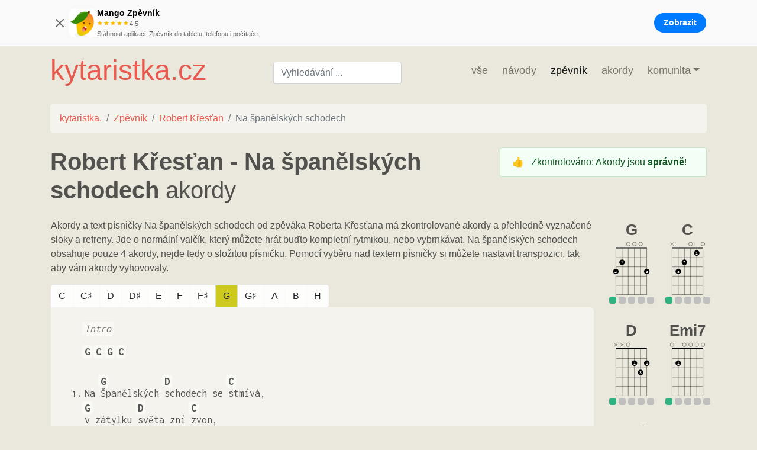

--- FILE ---
content_type: application/javascript; charset=UTF-8
request_url: https://kytaristka.cz/_nuxt/8752ff5.js
body_size: 63507
content:
/*! For license information please see LICENSES */
(window.webpackJsonp=window.webpackJsonp||[]).push([[0],{479:function(t,e,n){"use strict";(function(t){n.d(e,"a",(function(){return fr}));var r=function(t,b){return(r=Object.setPrototypeOf||{__proto__:[]}instanceof Array&&function(t,b){t.__proto__=b}||function(t,b){for(var p in b)Object.prototype.hasOwnProperty.call(b,p)&&(t[p]=b[p])})(t,b)};function o(t,b){function e(){this.constructor=t}r(t,b),t.prototype=null===b?Object.create(b):(e.prototype=b.prototype,new e)}var h=function(){return(h=Object.assign||function(t){for(var s,i=1,e=arguments.length;i<e;i++)for(var p in s=arguments[i])Object.prototype.hasOwnProperty.call(s,p)&&(t[p]=s[p]);return t}).apply(this,arguments)};function l(t,e){var n="function"==typeof Symbol&&t[Symbol.iterator];if(!n)return t;var r,o,i=n.call(t),h=[];try{for(;(void 0===e||e-- >0)&&!(r=i.next()).done;)h.push(r.value)}catch(t){o={error:t}}finally{try{r&&!r.done&&(n=i.return)&&n.call(i)}finally{if(o)throw o.error}}return h}function c(t,e){return void 0===e&&(e=0),Array.from({length:t},(function(t,i){return i+e}))}var d=400;function f(t,e,s){if(t&&t.length){const[n,r]=e,a=Math.PI/180*s,o=Math.cos(a),h=Math.sin(a);t.forEach((t=>{const[e,s]=t;t[0]=(e-n)*o-(s-r)*h+n,t[1]=(e-n)*h+(s-r)*o+r}))}}function m(t){const e=t[0],s=t[1];return Math.sqrt(Math.pow(e[0]-s[0],2)+Math.pow(e[1]-s[1],2))}function s(t,e,s,n){const r=e[1]-t[1],a=t[0]-e[0],o=r*t[0]+a*t[1],h=n[1]-s[1],i=s[0]-n[0],l=h*s[0]+i*s[1],c=r*i-h*a;return c?[(i*o-a*l)/c,(r*l-h*o)/c]:null}function y(t,e,s){const n=t.length;if(n<3)return!1;const r=[Number.MAX_SAFE_INTEGER,s],i=[e,s];let o=0;for(let e=0;e<n;e++){const s=t[e],h=t[(e+1)%n];if(w(s,h,i,r)){if(0===a(s,i,h))return v(s,i,h);o++}}return o%2==1}function v(t,e,s){return e[0]<=Math.max(t[0],s[0])&&e[0]>=Math.min(t[0],s[0])&&e[1]<=Math.max(t[1],s[1])&&e[1]>=Math.min(t[1],s[1])}function a(t,e,s){const n=(e[1]-t[1])*(s[0]-e[0])-(e[0]-t[0])*(s[1]-e[1]);return 0===n?0:n>0?1:2}function w(t,e,s,n){const r=a(t,e,s),o=a(t,e,n),i=a(s,n,t),h=a(s,n,e);return r!==o&&i!==h||!(0!==r||!v(t,s,e))||!(0!==o||!v(t,n,e))||!(0!==i||!v(s,t,n))||!(0!==h||!v(s,e,n))}function x(t,s){const e=[0,0],n=Math.round(s.hachureAngle+90);n&&f(t,e,n);const a=function(t,e){const s=[...t];s[0].join(",")!==s[s.length-1].join(",")&&s.push([s[0][0],s[0][1]]);const n=[];if(s&&s.length>2){let t=e.hachureGap;t<0&&(t=4*e.strokeWidth),t=Math.max(t,.1);const r=[];for(let t=0;t<s.length-1;t++){const e=s[t],n=s[t+1];if(e[1]!==n[1]){const t=Math.min(e[1],n[1]);r.push({ymin:t,ymax:Math.max(e[1],n[1]),x:t===e[1]?e[0]:n[0],islope:(n[0]-e[0])/(n[1]-e[1])})}}if(r.sort(((t,e)=>t.ymin<e.ymin?-1:t.ymin>e.ymin?1:t.x<e.x?-1:t.x>e.x?1:t.ymax===e.ymax?0:(t.ymax-e.ymax)/Math.abs(t.ymax-e.ymax))),!r.length)return n;let a=[],o=r[0].ymin;for(;a.length||r.length;){if(r.length){let t=-1;for(let e=0;e<r.length&&!(r[e].ymin>o);e++)t=e;r.splice(0,t+1).forEach((t=>{a.push({s:o,edge:t})}))}if(a=a.filter((t=>!(t.edge.ymax<=o))),a.sort(((t,e)=>t.edge.x===e.edge.x?0:(t.edge.x-e.edge.x)/Math.abs(t.edge.x-e.edge.x))),a.length>1)for(let t=0;t<a.length;t+=2){const e=t+1;if(e>=a.length)break;const s=a[t].edge,r=a[e].edge;n.push([[Math.round(s.x),o],[Math.round(r.x),o]])}o+=t,a.forEach((e=>{e.edge.x=e.edge.x+t*e.edge.islope}))}}return n}(t,s);return n&&(f(t,e,-n),function(t,s,e){const n=[];t.forEach((t=>n.push(...t))),f(n,s,e)}(a,e,-n)),a}class i{constructor(t){this.helper=t}fillPolygon(t,e){return this._fillPolygon(t,e)}_fillPolygon(t,e,s=!1){let n=x(t,e);if(s){const e=this.connectingLines(t,n);n=n.concat(e)}return{type:"fillSketch",ops:this.renderLines(n,e)}}renderLines(t,e){const s=[];for(const n of t)s.push(...this.helper.doubleLineOps(n[0][0],n[0][1],n[1][0],n[1][1],e));return s}connectingLines(t,s){const e=[];if(s.length>1)for(let n=1;n<s.length;n++){const a=s[n-1];if(m(a)<3)continue;const r=[s[n][0],a[1]];if(m(r)>3){const n=this.splitOnIntersections(t,r);e.push(...n)}}return e}midPointInPolygon(t,e){return y(t,(e[0][0]+e[1][0])/2,(e[0][1]+e[1][1])/2)}splitOnIntersections(t,e){const a=Math.max(5,.1*m(e)),n=[];for(let r=0;r<t.length;r++){const i=t[r],o=t[(r+1)%t.length];if(w(i,o,...e)){const t=s(i,o,e[0],e[1]);if(t){const s=m([t,e[0]]),r=m([t,e[1]]);s>a&&r>a&&n.push({point:t,distance:s})}}}if(n.length>1){const r=n.sort(((t,e)=>t.distance-e.distance)).map((t=>t.point));if(y(t,...e[0])||r.shift(),y(t,...e[1])||r.pop(),r.length<=1)return this.midPointInPolygon(t,e)?[e]:[];const s=[e[0],...r,e[1]],a=[];for(let e=0;e<s.length-1;e+=2){const n=[s[e],s[e+1]];this.midPointInPolygon(t,n)&&a.push(n)}return a}return this.midPointInPolygon(t,e)?[e]:[]}}class M extends i{fillPolygon(t,e){return this._fillPolygon(t,e,!0)}}class k extends i{fillPolygon(t,e){const s=this._fillPolygon(t,e),n=Object.assign({},e,{hachureAngle:e.hachureAngle+90}),r=this._fillPolygon(t,n);return s.ops=s.ops.concat(r.ops),s}}class u{constructor(t){this.helper=t}fillPolygon(t,e){const s=x(t,e=Object.assign({},e,{curveStepCount:4,hachureAngle:0,roughness:1}));return this.dotsOnLines(s,e)}dotsOnLines(t,s){const e=[];let n=s.hachureGap;n<0&&(n=4*s.strokeWidth),n=Math.max(n,.1);let a=s.fillWeight;a<0&&(a=s.strokeWidth/2);const r=n/4;for(const o of t){const t=m(o),i=t/n,h=Math.ceil(i)-1,l=t-h*n,u=(o[0][0]+o[1][0])/2-n/4,p=Math.min(o[0][1],o[1][1]);for(let t=0;t<h;t++){const o=p+l+t*n,h=this.helper.randOffsetWithRange(u-r,u+r,s),i=this.helper.randOffsetWithRange(o-r,o+r,s),c=this.helper.ellipse(h,i,a,a,s);e.push(...c.ops)}}return{type:"fillSketch",ops:e}}}class p{constructor(t){this.helper=t}fillPolygon(t,e){const s=x(t,e);return{type:"fillSketch",ops:this.dashedLine(s,e)}}dashedLine(t,s){const e=s.dashOffset<0?s.hachureGap<0?4*s.strokeWidth:s.hachureGap:s.dashOffset,n=s.dashGap<0?s.hachureGap<0?4*s.strokeWidth:s.hachureGap:s.dashGap,a=[];return t.forEach((t=>{const r=m(t),o=Math.floor(r/(e+n)),i=(r+n-o*(e+n))/2;let h=t[0],l=t[1];h[0]>l[0]&&(h=t[1],l=t[0]);const u=Math.atan((l[1]-h[1])/(l[0]-h[0]));for(let t=0;t<o;t++){const r=t*(e+n),o=r+e,l=[h[0]+r*Math.cos(u)+i*Math.cos(u),h[1]+r*Math.sin(u)+i*Math.sin(u)],c=[h[0]+o*Math.cos(u)+i*Math.cos(u),h[1]+o*Math.sin(u)+i*Math.sin(u)];a.push(...this.helper.doubleLineOps(l[0],l[1],c[0],c[1],s))}})),a}}class A{constructor(t){this.helper=t}fillPolygon(t,e){const s=e.hachureGap<0?4*e.strokeWidth:e.hachureGap,n=e.zigzagOffset<0?s:e.zigzagOffset,r=x(t,e=Object.assign({},e,{hachureGap:s+n}));return{type:"fillSketch",ops:this.zigzagLines(r,n,e)}}zigzagLines(t,s,e){const n=[];return t.forEach((t=>{const a=m(t),r=Math.round(a/(2*s));let o=t[0],i=t[1];o[0]>i[0]&&(o=t[1],i=t[0]);const h=Math.atan((i[1]-o[1])/(i[0]-o[0]));for(let t=0;t<r;t++){const r=2*t*s,a=2*(t+1)*s,l=Math.sqrt(2*Math.pow(s,2)),i=[o[0]+r*Math.cos(h),o[1]+r*Math.sin(h)],c=[o[0]+a*Math.cos(h),o[1]+a*Math.sin(h)],u=[i[0]+l*Math.cos(h+Math.PI/4),i[1]+l*Math.sin(h+Math.PI/4)];n.push(...this.helper.doubleLineOps(i[0],i[1],u[0],u[1],e),...this.helper.doubleLineOps(u[0],u[1],c[0],c[1],e))}})),n}}const S={};class g{constructor(t){this.seed=t}next(){return this.seed?(2**31-1&(this.seed=Math.imul(48271,this.seed)))/2**31:Math.random()}}const C={A:7,a:7,C:6,c:6,H:1,h:1,L:2,l:2,M:2,m:2,Q:4,q:4,S:4,s:4,T:2,t:2,V:1,v:1,Z:0,z:0};function I(t,e){return t.type===e}function b(t){const e=[],s=function(t){const e=new Array;for(;""!==t;)if(t.match(/^([ \t\r\n,]+)/))t=t.substr(RegExp.$1.length);else if(t.match(/^([aAcChHlLmMqQsStTvVzZ])/))e[e.length]={type:0,text:RegExp.$1},t=t.substr(RegExp.$1.length);else{if(!t.match(/^(([-+]?[0-9]+(\.[0-9]*)?|[-+]?\.[0-9]+)([eE][-+]?[0-9]+)?)/))return[];e[e.length]={type:1,text:`${parseFloat(RegExp.$1)}`},t=t.substr(RegExp.$1.length)}return e[e.length]={type:2,text:""},e}(t);let n="BOD",r=0,a=s[r];for(;!I(a,2);){let o=0;const h=[];if("BOD"===n){if("M"!==a.text&&"m"!==a.text)return b("M0,0"+t);r++,o=C[a.text],n=a.text}else I(a,1)?o=C[n]:(r++,o=C[a.text],n=a.text);if(!(r+o<s.length))throw new Error("Path data ended short");for(let t=r;t<r+o;t++){const e=s[t];if(!I(e,1))throw new Error("Param not a number: "+n+","+e.text);h[h.length]=+e.text}if("number"!=typeof C[n])throw new Error("Bad segment: "+n);{const t={key:n,data:h};e.push(t),r+=o,a=s[r],"M"===n&&(n="L"),"m"===n&&(n="l")}}return e}function E(t){let e=0,s=0,n=0,r=0;const a=[];for(const{key:o,data:h}of t)switch(o){case"M":a.push({key:"M",data:[...h]}),[e,s]=h,[n,r]=h;break;case"m":e+=h[0],s+=h[1],a.push({key:"M",data:[e,s]}),n=e,r=s;break;case"L":a.push({key:"L",data:[...h]}),[e,s]=h;break;case"l":e+=h[0],s+=h[1],a.push({key:"L",data:[e,s]});break;case"C":a.push({key:"C",data:[...h]}),e=h[4],s=h[5];break;case"c":{const t=h.map(((t,n)=>n%2?t+s:t+e));a.push({key:"C",data:t}),e=t[4],s=t[5];break}case"Q":a.push({key:"Q",data:[...h]}),e=h[2],s=h[3];break;case"q":{const t=h.map(((t,n)=>n%2?t+s:t+e));a.push({key:"Q",data:t}),e=t[2],s=t[3];break}case"A":a.push({key:"A",data:[...h]}),e=h[5],s=h[6];break;case"a":e+=h[5],s+=h[6],a.push({key:"A",data:[h[0],h[1],h[2],h[3],h[4],e,s]});break;case"H":a.push({key:"H",data:[...h]}),e=h[0];break;case"h":e+=h[0],a.push({key:"H",data:[e]});break;case"V":a.push({key:"V",data:[...h]}),s=h[0];break;case"v":s+=h[0],a.push({key:"V",data:[s]});break;case"S":a.push({key:"S",data:[...h]}),e=h[2],s=h[3];break;case"s":{const t=h.map(((t,n)=>n%2?t+s:t+e));a.push({key:"S",data:t}),e=t[2],s=t[3];break}case"T":a.push({key:"T",data:[...h]}),e=h[0],s=h[1];break;case"t":e+=h[0],s+=h[1],a.push({key:"T",data:[e,s]});break;case"Z":case"z":a.push({key:"Z",data:[]}),e=n,s=r}return a}function O(t){const e=[];let s="",n=0,r=0,a=0,o=0,h=0,i=0;for(const{key:l,data:c}of t){switch(l){case"M":e.push({key:"M",data:[...c]}),[n,r]=c,[a,o]=c;break;case"C":e.push({key:"C",data:[...c]}),n=c[4],r=c[5],h=c[2],i=c[3];break;case"L":e.push({key:"L",data:[...c]}),[n,r]=c;break;case"H":n=c[0],e.push({key:"L",data:[n,r]});break;case"V":r=c[0],e.push({key:"L",data:[n,r]});break;case"S":{let t=0,a=0;"C"===s||"S"===s?(t=n+(n-h),a=r+(r-i)):(t=n,a=r),e.push({key:"C",data:[t,a,...c]}),h=c[0],i=c[1],n=c[2],r=c[3];break}case"T":{const[t,a]=c;let o=0,l=0;"Q"===s||"T"===s?(o=n+(n-h),l=r+(r-i)):(o=n,l=r);const u=n+2*(o-n)/3,p=r+2*(l-r)/3,d=t+2*(o-t)/3,f=a+2*(l-a)/3;e.push({key:"C",data:[u,p,d,f,t,a]}),h=o,i=l,n=t,r=a;break}case"Q":{const[t,s,a,o]=c,l=n+2*(t-n)/3,u=r+2*(s-r)/3,p=a+2*(t-a)/3,d=o+2*(s-o)/3;e.push({key:"C",data:[l,u,p,d,a,o]}),h=t,i=s,n=a,r=o;break}case"A":{const t=Math.abs(c[0]),s=Math.abs(c[1]),a=c[2],o=c[3],h=c[4],i=c[5],l=c[6];0===t||0===s?(e.push({key:"C",data:[n,r,i,l,i,l]}),n=i,r=l):n===i&&r===l||(T(n,r,i,l,t,s,a,o,h).forEach((function(t){e.push({key:"C",data:t})})),n=i,r=l);break}case"Z":e.push({key:"Z",data:[]}),n=a,r=o}s=l}return e}function P(t,e,s){return[t*Math.cos(s)-e*Math.sin(s),t*Math.sin(s)+e*Math.cos(s)]}function T(t,e,s,n,r,a,o,h,i,l){const c=(u=o,Math.PI*u/180);var u;let p=[],d=0,f=0,g=0,m=0;if(l)[d,f,g,m]=l;else{[t,e]=P(t,e,-c),[s,n]=P(s,n,-c);const o=(t-s)/2,l=(e-n)/2;let u=o*o/(r*r)+l*l/(a*a);u>1&&(u=Math.sqrt(u),r*=u,a*=u);const p=r*r,y=a*a,b=p*y-p*l*l-y*o*o,v=p*l*l+y*o*o,w=(h===i?-1:1)*Math.sqrt(Math.abs(b/v));g=w*r*l/a+(t+s)/2,m=w*-a*o/r+(e+n)/2,d=Math.asin(parseFloat(((e-m)/a).toFixed(9))),f=Math.asin(parseFloat(((n-m)/a).toFixed(9))),t<g&&(d=Math.PI-d),s<g&&(f=Math.PI-f),d<0&&(d=2*Math.PI+d),f<0&&(f=2*Math.PI+f),i&&d>f&&(d-=2*Math.PI),!i&&f>d&&(f-=2*Math.PI)}let y=f-d;if(Math.abs(y)>120*Math.PI/180){const t=f,e=s,h=n;f=i&&f>d?d+120*Math.PI/180*1:d+120*Math.PI/180*-1,p=T(s=g+r*Math.cos(f),n=m+a*Math.sin(f),e,h,r,a,o,0,i,[f,t,g,m])}y=f-d;const b=Math.cos(d),v=Math.sin(d),w=Math.cos(f),x=Math.sin(f),M=Math.tan(y/4),k=4/3*r*M,A=4/3*a*M,S=[t,e],C=[t+k*v,e-A*b],I=[s+k*x,n-A*w],E=[s,n];if(C[0]=2*S[0]-C[0],C[1]=2*S[1]-C[1],l)return[C,I,E].concat(p);{p=[C,I,E].concat(p);const t=[];for(let e=0;e<p.length;e+=3){const s=P(p[e][0],p[e][1],c),n=P(p[e+1][0],p[e+1][1],c),r=P(p[e+2][0],p[e+2][1],c);t.push([s[0],s[1],n[0],n[1],r[0],r[1]])}return t}}const L={randOffset:function(t,e){return G(t,e)},randOffsetWithRange:function(t,e,s){return H(t,e,s)},ellipse:function(t,e,s,n,r){return F(t,e,r,z(s,n,r)).opset},doubleLineOps:function(t,e,s,n,r){return V(t,e,s,n,r,!0)}};function j(t,e,s,n,r){return{type:"path",ops:V(t,e,s,n,r)}}function N(t,e,s){const n=(t||[]).length;if(n>2){const r=[];for(let e=0;e<n-1;e++)r.push(...V(t[e][0],t[e][1],t[e+1][0],t[e+1][1],s));return e&&r.push(...V(t[n-1][0],t[n-1][1],t[0][0],t[0][1],s)),{type:"path",ops:r}}return 2===n?j(t[0][0],t[0][1],t[1][0],t[1][1],s):{type:"path",ops:[]}}function z(t,e,s){const n=Math.sqrt(2*Math.PI*Math.sqrt((Math.pow(t/2,2)+Math.pow(e/2,2))/2)),r=Math.max(s.curveStepCount,s.curveStepCount/Math.sqrt(200)*n),a=2*Math.PI/r;let o=Math.abs(t/2),h=Math.abs(e/2);const i=1-s.curveFitting;return o+=G(o*i,s),h+=G(h*i,s),{increment:a,rx:o,ry:h}}function F(t,e,s,n){const[r,a]=q(n.increment,t,e,n.rx,n.ry,1,n.increment*H(.1,H(.4,1,s),s),s);let o=B(r,null,s);if(!s.disableMultiStroke){const[r]=q(n.increment,t,e,n.rx,n.ry,1.5,0,s),a=B(r,null,s);o=o.concat(a)}return{estimatedPoints:a,opset:{type:"path",ops:o}}}function D(t,e,s,n,r,a,o,h,i){const l=t,c=e;let u=Math.abs(s/2),p=Math.abs(n/2);u+=G(.01*u,i),p+=G(.01*p,i);let d=r,f=a;for(;d<0;)d+=2*Math.PI,f+=2*Math.PI;f-d>2*Math.PI&&(d=0,f=2*Math.PI);const g=2*Math.PI/i.curveStepCount,m=Math.min(g/2,(f-d)/2),y=U(m,l,c,u,p,d,f,1,i);if(!i.disableMultiStroke){const t=U(m,l,c,u,p,d,f,1.5,i);y.push(...t)}return o&&(h?y.push(...V(l,c,l+u*Math.cos(d),c+p*Math.sin(d),i),...V(l,c,l+u*Math.cos(f),c+p*Math.sin(f),i)):y.push({op:"lineTo",data:[l,c]},{op:"lineTo",data:[l+u*Math.cos(d),c+p*Math.sin(d)]})),{type:"path",ops:y}}function W(t,e){const s=[];if(t.length){const n=e.maxRandomnessOffset||0,r=t.length;if(r>2){s.push({op:"move",data:[t[0][0]+G(n,e),t[0][1]+G(n,e)]});for(let a=1;a<r;a++)s.push({op:"lineTo",data:[t[a][0]+G(n,e),t[a][1]+G(n,e)]})}}return{type:"fillPath",ops:s}}function R(t,e){return function(t,e){let s=t.fillStyle||"hachure";if(!S[s])switch(s){case"zigzag":S[s]||(S[s]=new M(e));break;case"cross-hatch":S[s]||(S[s]=new k(e));break;case"dots":S[s]||(S[s]=new u(e));break;case"dashed":S[s]||(S[s]=new p(e));break;case"zigzag-line":S[s]||(S[s]=new A(e));break;case"hachure":default:s="hachure",S[s]||(S[s]=new i(e))}return S[s]}(e,L).fillPolygon(t,e)}function Z(t){return t.randomizer||(t.randomizer=new g(t.seed||0)),t.randomizer.next()}function H(t,e,s,n=1){return s.roughness*n*(Z(s)*(e-t)+t)}function G(t,e,s=1){return H(-t,t,e,s)}function V(t,e,s,n,r,a=!1){const o=a?r.disableMultiStrokeFill:r.disableMultiStroke,h=J(t,e,s,n,r,!0,!1);if(o)return h;const i=J(t,e,s,n,r,!0,!0);return h.concat(i)}function J(t,e,s,n,r,a,o){const h=Math.pow(t-s,2)+Math.pow(e-n,2),i=Math.sqrt(h);let l=1;l=i<200?1:i>500?.4:-.0016668*i+1.233334;let c=r.maxRandomnessOffset||0;c*c*100>h&&(c=i/10);const u=c/2,p=.2+.2*Z(r);let d=r.bowing*r.maxRandomnessOffset*(n-e)/200,f=r.bowing*r.maxRandomnessOffset*(t-s)/200;d=G(d,r,l),f=G(f,r,l);const g=[],m=()=>G(u,r,l),y=()=>G(c,r,l),b=r.preserveVertices;return a&&(o?g.push({op:"move",data:[t+(b?0:m()),e+(b?0:m())]}):g.push({op:"move",data:[t+(b?0:G(c,r,l)),e+(b?0:G(c,r,l))]})),o?g.push({op:"bcurveTo",data:[d+t+(s-t)*p+m(),f+e+(n-e)*p+m(),d+t+2*(s-t)*p+m(),f+e+2*(n-e)*p+m(),s+(b?0:m()),n+(b?0:m())]}):g.push({op:"bcurveTo",data:[d+t+(s-t)*p+y(),f+e+(n-e)*p+y(),d+t+2*(s-t)*p+y(),f+e+2*(n-e)*p+y(),s+(b?0:y()),n+(b?0:y())]}),g}function K(t,e,s){const n=[];n.push([t[0][0]+G(e,s),t[0][1]+G(e,s)]),n.push([t[0][0]+G(e,s),t[0][1]+G(e,s)]);for(let r=1;r<t.length;r++)n.push([t[r][0]+G(e,s),t[r][1]+G(e,s)]),r===t.length-1&&n.push([t[r][0]+G(e,s),t[r][1]+G(e,s)]);return B(n,null,s)}function B(t,e,s){const n=t.length,r=[];if(n>3){const a=[],o=1-s.curveTightness;r.push({op:"move",data:[t[1][0],t[1][1]]});for(let e=1;e+2<n;e++){const s=t[e];a[0]=[s[0],s[1]],a[1]=[s[0]+(o*t[e+1][0]-o*t[e-1][0])/6,s[1]+(o*t[e+1][1]-o*t[e-1][1])/6],a[2]=[t[e+1][0]+(o*t[e][0]-o*t[e+2][0])/6,t[e+1][1]+(o*t[e][1]-o*t[e+2][1])/6],a[3]=[t[e+1][0],t[e+1][1]],r.push({op:"bcurveTo",data:[a[1][0],a[1][1],a[2][0],a[2][1],a[3][0],a[3][1]]})}if(e&&2===e.length){const t=s.maxRandomnessOffset;r.push({op:"lineTo",data:[e[0]+G(t,s),e[1]+G(t,s)]})}}else 3===n?(r.push({op:"move",data:[t[1][0],t[1][1]]}),r.push({op:"bcurveTo",data:[t[1][0],t[1][1],t[2][0],t[2][1],t[2][0],t[2][1]]})):2===n&&r.push(...V(t[0][0],t[0][1],t[1][0],t[1][1],s));return r}function q(t,e,s,n,r,a,o,h){const i=[],l=[],c=G(.5,h)-Math.PI/2;l.push([G(a,h)+e+.9*n*Math.cos(c-t),G(a,h)+s+.9*r*Math.sin(c-t)]);for(let o=c;o<2*Math.PI+c-.01;o+=t){const t=[G(a,h)+e+n*Math.cos(o),G(a,h)+s+r*Math.sin(o)];i.push(t),l.push(t)}return l.push([G(a,h)+e+n*Math.cos(c+2*Math.PI+.5*o),G(a,h)+s+r*Math.sin(c+2*Math.PI+.5*o)]),l.push([G(a,h)+e+.98*n*Math.cos(c+o),G(a,h)+s+.98*r*Math.sin(c+o)]),l.push([G(a,h)+e+.9*n*Math.cos(c+.5*o),G(a,h)+s+.9*r*Math.sin(c+.5*o)]),[l,i]}function U(t,e,s,n,r,a,o,h,i){const l=a+G(.1,i),c=[];c.push([G(h,i)+e+.9*n*Math.cos(l-t),G(h,i)+s+.9*r*Math.sin(l-t)]);for(let a=l;a<=o;a+=t)c.push([G(h,i)+e+n*Math.cos(a),G(h,i)+s+r*Math.sin(a)]);return c.push([e+n*Math.cos(o),s+r*Math.sin(o)]),c.push([e+n*Math.cos(o),s+r*Math.sin(o)]),B(c,null,i)}function Q(t,e,s,n,r,a,o,h){const i=[],l=[h.maxRandomnessOffset||1,(h.maxRandomnessOffset||1)+.3];let c=[0,0];const u=h.disableMultiStroke?1:2,p=h.preserveVertices;for(let d=0;d<u;d++)0===d?i.push({op:"move",data:[o[0],o[1]]}):i.push({op:"move",data:[o[0]+(p?0:G(l[0],h)),o[1]+(p?0:G(l[0],h))]}),c=p?[r,a]:[r+G(l[d],h),a+G(l[d],h)],i.push({op:"bcurveTo",data:[t+G(l[d],h),e+G(l[d],h),s+G(l[d],h),n+G(l[d],h),c[0],c[1]]});return i}function X(t){return[...t]}function Y(t,e){return Math.pow(t[0]-e[0],2)+Math.pow(t[1]-e[1],2)}function _(t,e,s){const n=Y(e,s);if(0===n)return Y(t,e);let r=((t[0]-e[0])*(s[0]-e[0])+(t[1]-e[1])*(s[1]-e[1]))/n;return r=Math.max(0,Math.min(1,r)),Y(t,$(e,s,r))}function $(t,e,s){return[t[0]+(e[0]-t[0])*s,t[1]+(e[1]-t[1])*s]}function tt(t,e,s,n){const r=n||[];if(function(t,e){const s=t[e+0],n=t[e+1],r=t[e+2],a=t[e+3];let o=3*n[0]-2*s[0]-a[0];o*=o;let h=3*n[1]-2*s[1]-a[1];h*=h;let i=3*r[0]-2*a[0]-s[0];i*=i;let l=3*r[1]-2*a[1]-s[1];return l*=l,o<i&&(o=i),h<l&&(h=l),o+h}(t,e)<s){const s=t[e+0];r.length?(a=r[r.length-1],o=s,Math.sqrt(Y(a,o))>1&&r.push(s)):r.push(s),r.push(t[e+3])}else{const n=.5,a=t[e+0],o=t[e+1],h=t[e+2],i=t[e+3],l=$(a,o,n),c=$(o,h,n),u=$(h,i,n),p=$(l,c,n),d=$(c,u,n),f=$(p,d,n);tt([a,l,p,f],0,s,r),tt([f,d,u,i],0,s,r)}var a,o;return r}function et(t,e){return nt(t,0,t.length,e)}function nt(t,e,s,n,r){const a=r||[],o=t[e],h=t[s-1];let i=0,l=1;for(let n=e+1;n<s-1;++n){const e=_(t[n],o,h);e>i&&(i=e,l=n)}return Math.sqrt(i)>n?(nt(t,e,l+1,n,a),nt(t,l,s,n,a)):(a.length||a.push(o),a.push(h)),a}function it(t,e=.15,s){const n=[],r=(t.length-1)/3;for(let s=0;s<r;s++)tt(t,3*s,e,n);return s&&s>0?nt(n,0,n.length,s):n}const st="none";class ot{constructor(t){this.defaultOptions={maxRandomnessOffset:2,roughness:1,bowing:1,stroke:"#000",strokeWidth:1,curveTightness:0,curveFitting:.95,curveStepCount:9,fillStyle:"hachure",fillWeight:-1,hachureAngle:-41,hachureGap:-1,dashOffset:-1,dashGap:-1,zigzagOffset:-1,seed:0,combineNestedSvgPaths:!1,disableMultiStroke:!1,disableMultiStrokeFill:!1,preserveVertices:!1},this.config=t||{},this.config.options&&(this.defaultOptions=this._o(this.config.options))}static newSeed(){return Math.floor(Math.random()*2**31)}_o(t){return t?Object.assign({},this.defaultOptions,t):this.defaultOptions}_d(t,e,s){return{shape:t,sets:e||[],options:s||this.defaultOptions}}line(t,e,s,n,r){const a=this._o(r);return this._d("line",[j(t,e,s,n,a)],a)}rectangle(t,e,s,n,r){const a=this._o(r),o=[],h=function(t,e,s,n,r){return function(t,e){return N(t,!0,e)}([[t,e],[t+s,e],[t+s,e+n],[t,e+n]],r)}(t,e,s,n,a);if(a.fill){const r=[[t,e],[t+s,e],[t+s,e+n],[t,e+n]];"solid"===a.fillStyle?o.push(W(r,a)):o.push(R(r,a))}return a.stroke!==st&&o.push(h),this._d("rectangle",o,a)}ellipse(t,e,s,n,r){const a=this._o(r),o=[],h=z(s,n,a),i=F(t,e,a,h);if(a.fill)if("solid"===a.fillStyle){const s=F(t,e,a,h).opset;s.type="fillPath",o.push(s)}else o.push(R(i.estimatedPoints,a));return a.stroke!==st&&o.push(i.opset),this._d("ellipse",o,a)}circle(t,e,s,n){const r=this.ellipse(t,e,s,s,n);return r.shape="circle",r}linearPath(t,e){const s=this._o(e);return this._d("linearPath",[N(t,!1,s)],s)}arc(t,e,s,n,r,a,o=!1,h){const i=this._o(h),l=[],c=D(t,e,s,n,r,a,o,!0,i);if(o&&i.fill)if("solid"===i.fillStyle){const o=D(t,e,s,n,r,a,!0,!1,i);o.type="fillPath",l.push(o)}else l.push(function(t,e,s,n,r,a,o){const h=t,i=e;let l=Math.abs(s/2),c=Math.abs(n/2);l+=G(.01*l,o),c+=G(.01*c,o);let u=r,p=a;for(;u<0;)u+=2*Math.PI,p+=2*Math.PI;p-u>2*Math.PI&&(u=0,p=2*Math.PI);const d=(p-u)/o.curveStepCount,f=[];for(let t=u;t<=p;t+=d)f.push([h+l*Math.cos(t),i+c*Math.sin(t)]);return f.push([h+l*Math.cos(p),i+c*Math.sin(p)]),f.push([h,i]),R(f,o)}(t,e,s,n,r,a,i));return i.stroke!==st&&l.push(c),this._d("arc",l,i)}curve(t,e){const s=this._o(e),n=[],r=function(t,e){let s=K(t,1*(1+.2*e.roughness),e);if(!e.disableMultiStroke){const n=K(t,1.5*(1+.22*e.roughness),function(t){const e=Object.assign({},t);return e.randomizer=void 0,t.seed&&(e.seed=t.seed+1),e}(e));s=s.concat(n)}return{type:"path",ops:s}}(t,s);if(s.fill&&s.fill!==st&&t.length>=3){const e=it(function(t,e=0){const s=t.length;if(s<3)throw new Error("A curve must have at least three points.");const n=[];if(3===s)n.push(X(t[0]),X(t[1]),X(t[2]),X(t[2]));else{const s=[];s.push(t[0],t[0]);for(let e=1;e<t.length;e++)s.push(t[e]),e===t.length-1&&s.push(t[e]);const r=[],a=1-e;n.push(X(s[0]));for(let t=1;t+2<s.length;t++){const e=s[t];r[0]=[e[0],e[1]],r[1]=[e[0]+(a*s[t+1][0]-a*s[t-1][0])/6,e[1]+(a*s[t+1][1]-a*s[t-1][1])/6],r[2]=[s[t+1][0]+(a*s[t][0]-a*s[t+2][0])/6,s[t+1][1]+(a*s[t][1]-a*s[t+2][1])/6],r[3]=[s[t+1][0],s[t+1][1]],n.push(r[1],r[2],r[3])}}return n}(t),10,(1+s.roughness)/2);"solid"===s.fillStyle?n.push(W(e,s)):n.push(R(e,s))}return s.stroke!==st&&n.push(r),this._d("curve",n,s)}polygon(t,e){const s=this._o(e),n=[],r=N(t,!0,s);return s.fill&&("solid"===s.fillStyle?n.push(W(t,s)):n.push(R(t,s))),s.stroke!==st&&n.push(r),this._d("polygon",n,s)}path(t,e){const s=this._o(e),n=[];if(!t)return this._d("path",n,s);t=(t||"").replace(/\n/g," ").replace(/(-\s)/g,"-").replace("/(ss)/g"," ");const r=s.fill&&"transparent"!==s.fill&&s.fill!==st,a=s.stroke!==st,o=!!(s.simplification&&s.simplification<1),h=function(t,e,s){const n=O(E(b(t))),r=[];let a=[],o=[0,0],h=[];const i=()=>{h.length>=4&&a.push(...it(h,1)),h=[]},l=()=>{i(),a.length&&(r.push(a),a=[])};for(const{key:t,data:e}of n)switch(t){case"M":l(),o=[e[0],e[1]],a.push(o);break;case"L":i(),a.push([e[0],e[1]]);break;case"C":if(!h.length){const t=a.length?a[a.length-1]:o;h.push([t[0],t[1]])}h.push([e[0],e[1]]),h.push([e[2],e[3]]),h.push([e[4],e[5]]);break;case"Z":i(),a.push([o[0],o[1]])}if(l(),!s)return r;const c=[];for(const t of r){const e=et(t,s);e.length&&c.push(e)}return c}(t,0,o?4-4*s.simplification:(1+s.roughness)/2);if(r)if(s.combineNestedSvgPaths){const t=[];h.forEach((e=>t.push(...e))),"solid"===s.fillStyle?n.push(W(t,s)):n.push(R(t,s))}else h.forEach((t=>{"solid"===s.fillStyle?n.push(W(t,s)):n.push(R(t,s))}));return a&&(o?h.forEach((t=>{n.push(N(t,!1,s))})):n.push(function(t,e){const s=O(E(b(t))),n=[];let r=[0,0],a=[0,0];for(const{key:t,data:o}of s)switch(t){case"M":{const t=1*(e.maxRandomnessOffset||0),s=e.preserveVertices;n.push({op:"move",data:o.map((n=>n+(s?0:G(t,e))))}),a=[o[0],o[1]],r=[o[0],o[1]];break}case"L":n.push(...V(a[0],a[1],o[0],o[1],e)),a=[o[0],o[1]];break;case"C":{const[t,s,r,h,i,l]=o;n.push(...Q(t,s,r,h,i,l,a,e)),a=[i,l];break}case"Z":n.push(...V(a[0],a[1],r[0],r[1],e)),a=[r[0],r[1]]}return{type:"path",ops:n}}(t,s))),this._d("path",n,s)}opsToPath(t,e){let s="";for(const n of t.ops){const t="number"==typeof e&&e>=0?n.data.map((t=>+t.toFixed(e))):n.data;switch(n.op){case"move":s+=`M${t[0]} ${t[1]} `;break;case"bcurveTo":s+=`C${t[0]} ${t[1]}, ${t[2]} ${t[3]}, ${t[4]} ${t[5]} `;break;case"lineTo":s+=`L${t[0]} ${t[1]} `}}return s.trim()}toPaths(t){const e=t.sets||[],s=t.options||this.defaultOptions,n=[];for(const t of e){let e=null;switch(t.type){case"path":e={d:this.opsToPath(t),stroke:s.stroke,strokeWidth:s.strokeWidth,fill:st};break;case"fillPath":e={d:this.opsToPath(t),stroke:st,strokeWidth:0,fill:s.fill||st};break;case"fillSketch":e=this.fillSketch(t,s)}e&&n.push(e)}return n}fillSketch(t,e){let s=e.fillWeight;return s<0&&(s=e.strokeWidth/2),{d:this.opsToPath(t),stroke:e.fill||st,strokeWidth:s,fill:st}}}const ht="http://www.w3.org/2000/svg";class at{constructor(t,e){this.svg=t,this.gen=new ot(e)}draw(t){const e=t.sets||[],s=t.options||this.getDefaultOptions(),n=this.svg.ownerDocument||window.document,r=n.createElementNS(ht,"g"),a=t.options.fixedDecimalPlaceDigits;for(const o of e){let e=null;switch(o.type){case"path":e=n.createElementNS(ht,"path"),e.setAttribute("d",this.opsToPath(o,a)),e.setAttribute("stroke",s.stroke),e.setAttribute("stroke-width",s.strokeWidth+""),e.setAttribute("fill","none"),s.strokeLineDash&&e.setAttribute("stroke-dasharray",s.strokeLineDash.join(" ").trim()),s.strokeLineDashOffset&&e.setAttribute("stroke-dashoffset",`${s.strokeLineDashOffset}`);break;case"fillPath":e=n.createElementNS(ht,"path"),e.setAttribute("d",this.opsToPath(o,a)),e.setAttribute("stroke","none"),e.setAttribute("stroke-width","0"),e.setAttribute("fill",s.fill||""),"curve"!==t.shape&&"polygon"!==t.shape||e.setAttribute("fill-rule","evenodd");break;case"fillSketch":e=this.fillSketch(n,o,s)}e&&r.appendChild(e)}return r}fillSketch(t,e,s){let n=s.fillWeight;n<0&&(n=s.strokeWidth/2);const r=t.createElementNS(ht,"path");return r.setAttribute("d",this.opsToPath(e,s.fixedDecimalPlaceDigits)),r.setAttribute("stroke",s.fill||""),r.setAttribute("stroke-width",n+""),r.setAttribute("fill","none"),s.fillLineDash&&r.setAttribute("stroke-dasharray",s.fillLineDash.join(" ").trim()),s.fillLineDashOffset&&r.setAttribute("stroke-dashoffset",`${s.fillLineDashOffset}`),r}get generator(){return this.gen}getDefaultOptions(){return this.gen.defaultOptions}opsToPath(t,e){return this.gen.opsToPath(t,e)}line(t,e,s,n,r){const a=this.gen.line(t,e,s,n,r);return this.draw(a)}rectangle(t,e,s,n,r){const a=this.gen.rectangle(t,e,s,n,r);return this.draw(a)}ellipse(t,e,s,n,r){const a=this.gen.ellipse(t,e,s,n,r);return this.draw(a)}circle(t,e,s,n){const r=this.gen.circle(t,e,s,n);return this.draw(r)}linearPath(t,e){const s=this.gen.linearPath(t,e);return this.draw(s)}polygon(t,e){const s=this.gen.polygon(t,e);return this.draw(s)}arc(t,e,s,n,r,a,o=!1,h){const i=this.gen.arc(t,e,s,n,r,a,o,h);return this.draw(i)}curve(t,e){const s=this.gen.curve(t,e);return this.draw(s)}path(t,e){const s=this.gen.path(t,e);return this.draw(s)}}var ut,lt=(t,e)=>new at(t,e);!function(t){t.LEFT="left",t.MIDDLE="middle",t.RIGHT="right"}(ut||(ut={}));var ct=function(){function t(t){this.container=t}return t.trianglePath=function(t,e,n){return"M"+(t+n/2)+" "+e+" L"+(t+n)+" "+(e+n)+" L"+t+" "+(e+n)},t.ngonPath=function(t,e,n,r){var i,a,o=360/r,h=n/2,c=[],d=t,f=e;for(i=0;i<r;i+=1)a=i*o-90,d=h+h*Math.cos(a*Math.PI/180),f=h+h*Math.sin(a*Math.PI/180),c.push([d,f]);return"M"+d+" "+f+" "+c.reduce((function(t,e){var n=l(e,2);return t+" L"+n[0]+" "+n[1]}),"")},t}(),ft=function(t){function e(e){var n=t.call(this,e)||this;if(e instanceof HTMLElement)n.containerNode=e;else{n.containerNode=e;var r=document.querySelector(e);if(!r)throw new Error('No element found with selector "'+e+'"');n.containerNode=r}return n.svgNode=document.createElementNS("http://www.w3.org/2000/svg","svg"),n.svgNode.setAttribute("xmlns","http://www.w3.org/2000/svg"),n.svgNode.setAttribute("version","1.1"),n.svgNode.setAttribute("xmlns:xlink","http://www.w3.org/1999/xlink"),n.svgNode.setAttribute("xmlns:svgjs","http://svgjs.com/svgjs"),n.svgNode.setAttribute("preserveAspectRatio","xMidYMid meet"),n.svgNode.setAttribute("viewBox","0 0 400 400"),n.embedDefs(),n.containerNode.appendChild(n.svgNode),n.rc=lt(n.svgNode),n}return o(e,t),e.prototype.embedDefs=function(){var t=this;setTimeout((function(){var e,n,r;if(!t.svgNode.querySelector("defs [data-svguitar-def]")){var o=t.svgNode.querySelector("defs");o||(o=document.createElementNS("http://www.w3.org/2000/svg","defs"),t.svgNode.prepend(o));var template=document.createElement("template");template.innerHTML="\n<defs>\n  <style>\n    @font-face {\n      font-family: 'Patrick Hand';\n      font-style: normal;\n      font-weight: 400;\n      font-display: swap;\n      src: local('Patrick Hand'), local('PatrickHand-Regular'), url([data-uri]) format('woff2');\n      unicode-range: U+0000-00FF, U+0131, U+0152-0153, U+02BB-02BC, U+02C6, U+02DA, U+02DC, U+2000-206F, U+2074, U+20AC, U+2122, U+2191, U+2193, U+2212, U+2215, U+FEFF, U+FFFD;\n    }\n  </style>\n</defs>\n".trim();var h=null===(r=null===(n=null===(e=template.content.firstChild)||void 0===e?void 0:e.firstChild)||void 0===n?void 0:n.parentElement)||void 0===r?void 0:r.children;h&&Array.from(h).forEach((function(t){t.setAttribute("data-svguitar-def","true"),null==o||o.appendChild(t)}))}}))},e.prototype.circle=function(t,n,r,o,h,l){var c={fill:l||"none",fillWeight:2.5,stroke:h||l||"none",roughness:1.5};o>0&&(c.strokeWidth=o);var circle=this.rc.circle(t+r/2,n+r/2,r,c);return this.svgNode.appendChild(circle),e.boxToElement(circle.getBBox(),(function(){return circle?circle.remove():void 0}))},e.prototype.clear=function(){for(;this.svgNode.firstChild;)this.svgNode.removeChild(this.svgNode.firstChild);this.rc=lt(this.svgNode),this.embedDefs()},e.prototype.remove=function(){this.svgNode.remove()},e.prototype.line=function(t,e,n,r,o,h){if(o>5&&(t-n==0||e-r==0))Math.abs(t-n)>Math.abs(e-r)?this.rect(t,e,n-t,o,0,h,h):this.rect(t-o/2,e,o,r-e,0,h,h);else{var line=this.rc.line(t,e,n,r,{strokeWidth:o,stroke:h});this.svgNode.appendChild(line)}},e.prototype.rect=function(t,n,r,o,h,l,c,d){var f=this.rc.rectangle(t,n,r,o,{fill:"none",fillWeight:2,strokeWidth:h,stroke:l,roughness:2.8,fillStyle:"cross-hatch",hachureAngle:60,hachureGap:4}),m=d||0,path=e.roundedRectData(r,o,m,m,m,m),rect=this.rc.path(path,{fill:c||"none",fillWeight:2.5,stroke:l||c||"none",roughness:1.5});return rect.setAttribute("transform","translate("+t+", "+n+")"),this.svgNode.appendChild(rect),this.svgNode.appendChild(f),e.boxToElement(rect.getBBox(),(function(){return rect.remove()}))},e.prototype.triangle=function(t,n,r,o,h,l){var c=this.rc.path(ct.trianglePath(0,0,r),{fill:l||"none",fillWeight:2.5,stroke:h||l||"none",roughness:1.5});return c.setAttribute("transform","translate("+t+", "+n+")"),this.svgNode.appendChild(c),e.boxToElement(c.getBBox(),(function(){return c.remove()}))},e.prototype.pentagon=function(t,n,r,o,h,l,c){void 0===c&&(c=5);var d=this.rc.path(ct.ngonPath(0,0,r,c),{fill:l||"none",fillWeight:2.5,stroke:h||l||"none",roughness:1.5});return d.setAttribute("transform","translate("+t+", "+n+")"),this.svgNode.appendChild(d),e.boxToElement(d.getBBox(),(function(){return d.remove()}))},e.prototype.size=function(t,e){this.svgNode.setAttribute("viewBox","0 0 "+Math.ceil(t)+" "+Math.ceil(e))},e.prototype.background=function(t){var e=document.createElementNS("http://www.w3.org/2000/svg","rect");e.setAttributeNS(null,"width","100%"),e.setAttributeNS(null,"height","100%"),e.setAttributeNS(null,"fill",t),this.svgNode.insertBefore(e,this.svgNode.firstChild)},e.prototype.text=function(text,t,n,r,o,h,l,c){var d=document.createElementNS("http://www.w3.org/2000/svg","text");d.setAttributeNS(null,"x",String(t)),d.setAttributeNS(null,"y",String(n)),d.setAttributeNS(null,"font-size",String(r)),d.setAttributeNS(null,"font-family","Patrick Hand"),d.setAttributeNS(null,"align",l),d.setAttributeNS(null,"fill",o),c&&d.setAttributeNS(null,"dominant-baseline","central"),d.appendChild(document.createTextNode(text)),this.svgNode.appendChild(d);var f,m=d.getBBox();switch(l){case ut.MIDDLE:f=-m.width/2;break;case ut.LEFT:f=0;break;case ut.RIGHT:f=-m.width;break;default:throw new Error("Invalid alignment "+l)}return d.setAttributeNS(null,"x",String(t+f)),d.setAttributeNS(null,"y",String(n+(c?0:m.height/2))),e.boxToElement(d.getBBox(),d.remove.bind(d))},e.boxToElement=function(t,e){return{width:t.width,height:t.height,x:t.x,y:t.y,remove:e}},e.roundedRectData=function(t,e,n,r,o,h){return"M 0 "+n+" A "+n+" "+n+" 0 0 1 "+n+" 0 L "+(t-r)+" 0 A "+r+" "+r+" 0 0 1 "+t+" "+r+" L "+t+" "+(e-o)+" A "+o+" "+o+" 0 0 1 "+(t-o)+" "+e+" L "+h+" "+e+" A "+h+" "+h+" 0 0 1 0 "+(e-h)+" Z"},e}(ct);const pt={},mt=[];function gt(t,e){if(Array.isArray(t))for(const n of t)gt(n,e);else if("object"!=typeof t)vt(Object.getOwnPropertyNames(e)),pt[t]=Object.assign(pt[t]||{},e);else for(const e in t)gt(e,t[e])}function yt(t){return pt[t]||{}}function vt(t){mt.push(...t)}function map(t,e){var i,n=t.length,r=[];for(i=0;i<n;i++)r.push(e(t[i]));return r}function wt(t){return t%360*Math.PI/180}function xt(s){return s.toLowerCase().replace(/-(.)/g,(function(t,g){return g.toUpperCase()}))}function bt(s){return s.replace(/([A-Z])/g,(function(t,g){return"-"+g.toLowerCase()}))}function Mt(s){return s.charAt(0).toUpperCase()+s.slice(1)}function kt(element,t,e,n){return null!=t&&null!=e||(n=n||element.bbox(),null==t?t=n.width/n.height*e:null==e&&(e=n.height/n.width*t)),{width:t,height:e}}function At(t,element){const e=t.origin;let n,r;if("string"==typeof e||null==e){const o=(e||"center").toLowerCase().trim(),{height:h,width:l,x:c,y:d}=element.bbox(),f=o.includes("left")?c:o.includes("right")?c+l:c+l/2,m=o.includes("top")?d:o.includes("bottom")?d+h:d+h/2;n=null!=t.ox?t.ox:f,r=null!=t.oy?t.oy:m}else n=e[0],r=e[1];return[n,r]}const St="http://www.w3.org/2000/svg",Ct="http://www.w3.org/2000/xmlns/",It="http://www.w3.org/1999/xlink",Et={window:"undefined"==typeof window?null:window,document:"undefined"==typeof document?null:document};class Ot{}const Pt={},Tt="___SYMBOL___ROOT___";function Lt(t){return Et.document.createElementNS(St,t)}function jt(element){if(element instanceof Ot)return element;if("object"==typeof element)return Ft(element);if(null==element)return new Pt[Tt];if("string"==typeof element&&"<"!==element.charAt(0))return Ft(Et.document.querySelector(element));var t=Lt("svg");return t.innerHTML=element,element=Ft(t.firstChild)}function Nt(t,e){return e instanceof Et.window.Node?e:Lt(t)}function zt(t){if(!t)return null;if(t.instance instanceof Ot)return t.instance;var e=Mt(t.nodeName||"Dom");return"LinearGradient"===e||"RadialGradient"===e?e="Gradient":Pt[e]||(e="Dom"),new Pt[e](t)}let Ft=zt;function Dt(element,t=element.name,e=!1){return Pt[t]=element,e&&(Pt[Tt]=element),vt(Object.getOwnPropertyNames(element.prototype)),element}let qt=1e3;function Wt(t){return"Svgjs"+Mt(t)+qt++}function Rt(t){for(var i=t.children.length-1;i>=0;i--)Rt(t.children[i]);return t.id?zt(t).id(Wt(t.nodeName)):zt(t)}function Zt(t,e,n){var r,i;for(i=(t=Array.isArray(t)?t:[t]).length-1;i>=0;i--)for(r in e){let o=e[r];n&&(o=Ht(e[r])),t[i].prototype[r]=o}}function Ht(t){return function(...e){const n=e[e.length-1];return!n||n.constructor!==Object||n instanceof Array?t.apply(this,e):t.apply(this,e.slice(0,-1)).attr(n)}}gt("Dom",{siblings:function(){return this.parent().children()},position:function(){return this.parent().index(this)},next:function(){return this.siblings()[this.position()+1]},prev:function(){return this.siblings()[this.position()-1]},forward:function(){var i=this.position()+1,p=this.parent();return p.removeElement(this).add(this,i),"function"==typeof p.isRoot&&p.isRoot()&&p.node.appendChild(p.defs().node),this},backward:function(){var i=this.position();return i>0&&this.parent().removeElement(this).add(this,i-1),this},front:function(){var p=this.parent();return p.node.appendChild(this.node),"function"==typeof p.isRoot&&p.isRoot()&&p.node.appendChild(p.defs().node),this},back:function(){return this.position()>0&&this.parent().removeElement(this).add(this,0),this},before:function(element){(element=jt(element)).remove();var i=this.position();return this.parent().add(element,i),this},after:function(element){(element=jt(element)).remove();var i=this.position();return this.parent().add(element,i+1),this},insertBefore:function(element){return(element=jt(element)).before(this),this},insertAfter:function(element){return(element=jt(element)).after(this),this}});const Gt=/^([+-]?(\d+(\.\d*)?|\.\d+)(e[+-]?\d+)?)([a-z%]*)$/i,Vt=/^#?([a-f\d]{2})([a-f\d]{2})([a-f\d]{2})$/i,Jt=/rgb\((\d+),(\d+),(\d+)\)/,Kt=/(#[a-z0-9\-_]+)/i,Bt=/\)\s*,?\s*/,Ut=/\s/g,Qt=/^#[a-f0-9]{3,6}$/i,Xt=/^rgb\(/,Yt=/^(\s+)?$/,_t=/^[+-]?(\d+(\.\d*)?|\.\d+)(e[+-]?\d+)?$/i,$t=/\.(jpg|jpeg|png|gif|svg)(\?[^=]+.*)?/i,te=/[\s,]+/,ee=/([^e])-/gi,ne=/[MLHVCSQTAZ]/gi,re=/[MLHVCSQTAZ]/i,ie=/((\d?\.\d+(?:e[+-]?\d+)?)((?:\.\d+(?:e[+-]?\d+)?)+))+/gi,se=/\./g;gt("Dom",{classes:function(){var t=this.attr("class");return null==t?[]:t.trim().split(te)},hasClass:function(t){return-1!==this.classes().indexOf(t)},addClass:function(t){if(!this.hasClass(t)){var e=this.classes();e.push(t),this.attr("class",e.join(" "))}return this},removeClass:function(t){return this.hasClass(t)&&this.attr("class",this.classes().filter((function(e){return e!==t})).join(" ")),this},toggleClass:function(t){return this.hasClass(t)?this.removeClass(t):this.addClass(t)}}),gt("Dom",{css:function(style,t){const e={};if(0===arguments.length)return this.node.style.cssText.split(/\s*;\s*/).filter((function(t){return!!t.length})).forEach((function(t){const n=t.split(/\s*:\s*/);e[n[0]]=n[1]})),e;if(arguments.length<2){if(Array.isArray(style)){for(const t of style){const n=xt(t);e[n]=this.node.style[n]}return e}if("string"==typeof style)return this.node.style[xt(style)];if("object"==typeof style)for(const t in style)this.node.style[xt(t)]=null==style[t]||Yt.test(style[t])?"":style[t]}return 2===arguments.length&&(this.node.style[xt(style)]=null==t||Yt.test(t)?"":t),this},show:function(){return this.css("display","")},hide:function(){return this.css("display","none")},visible:function(){return"none"!==this.css("display")}}),gt("Dom",{data:function(a,t,e){if("object"==typeof a)for(t in a)this.data(t,a[t]);else if(arguments.length<2)try{return JSON.parse(this.attr("data-"+a))}catch(t){return this.attr("data-"+a)}else this.attr("data-"+a,null===t?null:!0===e||"string"==typeof t||"number"==typeof t?t:JSON.stringify(t));return this}}),gt("Dom",{remember:function(t,e){if("object"==typeof arguments[0])for(var n in t)this.remember(n,t[n]);else{if(1===arguments.length)return this.memory()[t];this.memory()[t]=e}return this},forget:function(){if(0===arguments.length)this._memory={};else for(var i=arguments.length-1;i>=0;i--)delete this.memory()[arguments[i]];return this},memory:function(){return this._memory=this._memory||{}}});let oe=0;const he={};function ae(t){let e=t.getEventHolder();return e===Et.window&&(e=he),e.events||(e.events={}),e.events}function ue(t){return t.getEventTarget()}function le(t,e,n,r,o){var h=n.bind(r||t),l=jt(t),c=ae(l),d=ue(l);e=Array.isArray(e)?e:e.split(te),n._svgjsListenerId||(n._svgjsListenerId=++oe),e.forEach((function(t){var e=t.split(".")[0],r=t.split(".")[1]||"*";c[e]=c[e]||{},c[e][r]=c[e][r]||{},c[e][r][n._svgjsListenerId]=h,d.addEventListener(e,h,o||!1)}))}function ce(t,e,n,r){var o=jt(t),h=ae(o),l=ue(o);("function"!=typeof n||(n=n._svgjsListenerId))&&(e=Array.isArray(e)?e:(e||"").split(te)).forEach((function(t){var e,c,d=t&&t.split(".")[0],f=t&&t.split(".")[1];if(n)h[d]&&h[d][f||"*"]&&(l.removeEventListener(d,h[d][f||"*"][n],r||!1),delete h[d][f||"*"][n]);else if(d&&f){if(h[d]&&h[d][f]){for(c in h[d][f])ce(l,[d,f].join("."),c);delete h[d][f]}}else if(f)for(t in h)for(e in h[t])f===e&&ce(l,[t,f].join("."));else if(d){if(h[d]){for(e in h[d])ce(l,[d,e].join("."));delete h[d]}}else{for(t in h)ce(l,t);!function(t){const e=t.getEventHolder();e.events&&(e.events={})}(o)}}))}function de(component){const t=Math.round(component),e=Math.max(0,Math.min(255,t)).toString(16);return 1===e.length?"0"+e:e}function fe(object,t){for(let i=t.length;i--;)if(null==object[t[i]])return!1;return!0}function pe(p,q,t){return t<0&&(t+=1),t>1&&(t-=1),t<1/6?p+6*(q-p)*t:t<.5?q:t<2/3?p+(q-p)*(2/3-t)*6:p}class me{constructor(...t){this.init(...t)}init(a=0,b=0,t=0,e=0,n="rgb"){if(a=a||0,this.space)for(const component in this.space)delete this[this.space[component]];if("number"==typeof a)n="string"==typeof e?e:n,e="string"==typeof e?0:e,Object.assign(this,{_a:a,_b:b,_c:t,_d:e,space:n});else if(a instanceof Array)this.space=b||("string"==typeof a[3]?a[3]:a[4])||"rgb",Object.assign(this,{_a:a[0],_b:a[1],_c:a[2],_d:a[3]||0});else if(a instanceof Object){const t=function(a,b){const t=fe(a,"rgb")?{_a:a.r,_b:a.g,_c:a.b,space:"rgb"}:fe(a,"xyz")?{_a:a.x,_b:a.y,_c:a.z,_d:0,space:"xyz"}:fe(a,"hsl")?{_a:a.h,_b:a.s,_c:a.l,_d:0,space:"hsl"}:fe(a,"lab")?{_a:a.l,_b:a.a,_c:a.b,_d:0,space:"lab"}:fe(a,"lch")?{_a:a.l,_b:a.c,_c:a.h,_d:0,space:"lch"}:fe(a,"cmyk")?{_a:a.c,_b:a.m,_c:a.y,_d:a.k,space:"cmyk"}:{_a:0,_b:0,_c:0,space:"rgb"};return t.space=b||t.space,t}(a,b);Object.assign(this,t)}else if("string"==typeof a)if(Xt.test(a)){const t=a.replace(Ut,""),[e,n,r]=Jt.exec(t).slice(1,4).map((t=>parseInt(t)));Object.assign(this,{_a:e,_b:n,_c:r,_d:0,space:"rgb"})}else{if(!Qt.test(a))throw Error("Unsupported string format, can't construct Color");{const t=t=>parseInt(t,16),[,e,n,r]=Vt.exec(function(t){return 4===t.length?["#",t.substring(1,2),t.substring(1,2),t.substring(2,3),t.substring(2,3),t.substring(3,4),t.substring(3,4)].join(""):t}(a)).map(t);Object.assign(this,{_a:e,_b:n,_c:r,_d:0,space:"rgb"})}}const{_a:r,_b:o,_c:h,_d:l}=this,c="rgb"===this.space?{r:r,g:o,b:h}:"xyz"===this.space?{x:r,y:o,z:h}:"hsl"===this.space?{h:r,s:o,l:h}:"lab"===this.space?{l:r,a:o,b:h}:"lch"===this.space?{l:r,c:o,h:h}:"cmyk"===this.space?{c:r,m:o,y:h,k:l}:{};Object.assign(this,c)}rgb(){if("rgb"===this.space)return this;if("lab"===(t=this.space)||"xyz"===t||"lch"===t){let{x:t,y:e,z:n}=this;if("lab"===this.space||"lch"===this.space){let{l:r,a:a,b:b}=this;if("lch"===this.space){const{c:t,h:e}=this,n=Math.PI/180;a=t*Math.cos(n*e),b=t*Math.sin(n*e)}const o=(r+16)/116,h=a/500+o,l=o-b/200,c=16/116,d=.008856,f=7.787;t=.95047*(h**3>d?h**3:(h-c)/f),e=1*(o**3>d?o**3:(o-c)/f),n=1.08883*(l**3>d?l**3:(l-c)/f)}const r=3.2406*t+-1.5372*e+-.4986*n,o=-.9689*t+1.8758*e+.0415*n,h=.0557*t+-.204*e+1.057*n,l=Math.pow,c=.0031308,d=r>c?1.055*l(r,1/2.4)-.055:12.92*r,g=o>c?1.055*l(o,1/2.4)-.055:12.92*o,b=h>c?1.055*l(h,1/2.4)-.055:12.92*h;return new me(255*d,255*g,255*b)}if("hsl"===this.space){let{h:t,s:s,l:e}=this;if(t/=360,s/=100,e/=100,0===s){e*=255;return new me(e,e,e)}const q=e<.5?e*(1+s):e+s-e*s,p=2*e-q,n=255*pe(p,q,t+1/3),g=255*pe(p,q,t),b=255*pe(p,q,t-1/3);return new me(n,g,b)}if("cmyk"===this.space){const{c:t,m:e,y:n,k:r}=this,o=255*(1-Math.min(1,t*(1-r)+r)),g=255*(1-Math.min(1,e*(1-r)+r)),b=255*(1-Math.min(1,n*(1-r)+r));return new me(o,g,b)}return this;var t}lab(){const{x:t,y:e,z:n}=this.xyz();return new me(116*e-16,500*(t-e),200*(e-n),"lab")}xyz(){const{_a:t,_b:e,_c:n}=this.rgb(),[r,g,b]=[t,e,n].map((t=>t/255)),o=r>.04045?Math.pow((r+.055)/1.055,2.4):r/12.92,h=g>.04045?Math.pow((g+.055)/1.055,2.4):g/12.92,l=b>.04045?Math.pow((b+.055)/1.055,2.4):b/12.92,c=(.4124*o+.3576*h+.1805*l)/.95047,d=(.2126*o+.7152*h+.0722*l)/1,f=(.0193*o+.1192*h+.9505*l)/1.08883,m=c>.008856?Math.pow(c,1/3):7.787*c+16/116,y=d>.008856?Math.pow(d,1/3):7.787*d+16/116,v=f>.008856?Math.pow(f,1/3):7.787*f+16/116;return new me(m,y,v,"xyz")}lch(){const{l:t,a:a,b:b}=this.lab(),e=Math.sqrt(a**2+b**2);let n=180*Math.atan2(b,a)/Math.PI;n<0&&(n*=-1,n=360-n);return new me(t,e,n,"lch")}hsl(){const{_a:t,_b:e,_c:n}=this.rgb(),[r,g,b]=[t,e,n].map((t=>t/255)),o=Math.max(r,g,b),h=Math.min(r,g,b),l=(o+h)/2,c=o===h,d=o-h;return new me(360*(c?0:o===r?((g-b)/d+(g<b?6:0))/6:o===g?((b-r)/d+2)/6:o===b?((r-g)/d+4)/6:0),100*(c?0:l>.5?d/(2-o-h):d/(o+h)),100*l,"hsl")}cmyk(){const{_a:t,_b:e,_c:n}=this.rgb(),[r,g,b]=[t,e,n].map((t=>t/255)),o=Math.min(1-r,1-g,1-b);if(1===o)return new me(0,0,0,1,"cmyk");return new me((1-r-o)/(1-o),(1-g-o)/(1-o),(1-b-o)/(1-o),o,"cmyk")}_clamped(){const{_a:t,_b:e,_c:n}=this.rgb(),{max:r,min:o,round:h}=Math;return[t,e,n].map((t=>r(0,o(h(t),255))))}toHex(){const[t,g,b]=this._clamped().map(de);return`#${t}${g}${b}`}toString(){return this.toHex()}toRgb(){const[t,e,n]=this._clamped();return`rgb(${t},${e},${n})`}toArray(){const{_a:t,_b:e,_c:n,_d:r,space:o}=this;return[t,e,n,r,o]}static random(t="vibrant",e,u){const{random:n,round:r,sin:o,PI:h}=Math;if("vibrant"===t){const t=24*n()+57,e=38*n()+45,r=360*n();return new me(t,e,r,"lch")}if("sine"===t){const t=r(80*o(2*h*(e=null==e?n():e)/.5+.01)+150),g=r(50*o(2*h*e/.5+4.6)+200),b=r(100*o(2*h*e/.5+2.3)+150);return new me(t,g,b)}if("pastel"===t){const t=8*n()+86,e=17*n()+9,r=360*n();return new me(t,e,r,"lch")}if("dark"===t){const t=10+10*n(),e=50*n()+86,r=360*n();return new me(t,e,r,"lch")}if("rgb"===t){const t=255*n(),g=255*n(),b=255*n();return new me(t,g,b)}if("lab"===t){const t=100*n(),a=256*n()-128,b=256*n()-128;return new me(t,a,b,"lab")}if("grey"===t){const t=255*n();return new me(t,t,t)}}static test(t){return"string"==typeof t&&(Qt.test(t)||Xt.test(t))}static isRgb(t){return t&&"number"==typeof t.r&&"number"==typeof t.g&&"number"==typeof t.b}static isColor(t){return t&&(t instanceof me||this.isRgb(t)||this.test(t))}}class ge{constructor(...t){this.init(...t)}init(t,e){const n=0,r=0,source=Array.isArray(t)?{x:t[0],y:t[1]}:"object"==typeof t?{x:t.x,y:t.y}:{x:t,y:e};return this.x=null==source.x?n:source.x,this.y=null==source.y?r:source.y,this}clone(){return new ge(this)}transform(t){return this.clone().transformO(t)}transformO(t){ve.isMatrixLike(t)||(t=new ve(t));const{x:e,y:n}=this;return this.x=t.a*e+t.c*n+t.e,this.y=t.b*e+t.d*n+t.f,this}toArray(){return[this.x,this.y]}}function ye(a,b,t){return Math.abs(b-a)<(t||1e-6)}class ve{constructor(...t){this.init(...t)}init(source){var base=ve.fromArray([1,0,0,1,0,0]);return source=source instanceof De?source.matrixify():"string"==typeof source?ve.fromArray(source.split(te).map(parseFloat)):Array.isArray(source)?ve.fromArray(source):"object"==typeof source&&ve.isMatrixLike(source)?source:"object"==typeof source?(new ve).transform(source):6===arguments.length?ve.fromArray([].slice.call(arguments)):base,this.a=null!=source.a?source.a:base.a,this.b=null!=source.b?source.b:base.b,this.c=null!=source.c?source.c:base.c,this.d=null!=source.d?source.d:base.d,this.e=null!=source.e?source.e:base.e,this.f=null!=source.f?source.f:base.f,this}clone(){return new ve(this)}transform(t){if(ve.isMatrixLike(t))return new ve(t).multiplyO(this);var e=ve.formatTransforms(t);const{x:n,y:r}=new ge(e.ox,e.oy).transform(this);var o=(new ve).translateO(e.rx,e.ry).lmultiplyO(this).translateO(-n,-r).scaleO(e.scaleX,e.scaleY).skewO(e.skewX,e.skewY).shearO(e.shear).rotateO(e.theta).translateO(n,r);if(isFinite(e.px)||isFinite(e.py)){const t=new ge(n,r).transform(o),h=e.px?e.px-t.x:0,l=e.py?e.py-t.y:0;o.translateO(h,l)}return o.translateO(e.tx,e.ty),o}compose(t){t.origin&&(t.originX=t.origin[0],t.originY=t.origin[1]);var e=t.originX||0,n=t.originY||0,r=t.scaleX||1,o=t.scaleY||1,h=t.shear||0,l=t.rotate||0,c=t.translateX||0,d=t.translateY||0;return(new ve).translateO(-e,-n).scaleO(r,o).shearO(h).rotateO(l).translateO(c,d).lmultiplyO(this).translateO(e,n)}decompose(t=0,e=0){var a=this.a,b=this.b,n=this.c,r=this.d,o=this.e,h=this.f,l=a*r-b*n,c=l>0?1:-1,d=c*Math.sqrt(a*a+b*b),f=Math.atan2(c*b,c*a),m=180/Math.PI*f,y=Math.cos(f),v=Math.sin(f),w=(a*n+b*r)/l,x=n*d/(w*a-b)||r*d/(w*b+a);return{scaleX:d,scaleY:x,shear:w,rotate:m,translateX:o-t+t*y*d+e*(w*y*d-v*x),translateY:h-e+t*v*d+e*(w*v*d+y*x),originX:t,originY:e,a:this.a,b:this.b,c:this.c,d:this.d,e:this.e,f:this.f}}multiply(t){return this.clone().multiplyO(t)}multiplyO(t){var e=t instanceof ve?t:new ve(t);return ve.matrixMultiply(this,e,this)}lmultiply(t){return this.clone().lmultiplyO(t)}lmultiplyO(t){var e=t instanceof ve?t:new ve(t);return ve.matrixMultiply(e,this,this)}inverseO(){var a=this.a,b=this.b,t=this.c,e=this.d,n=this.e,r=this.f,o=a*e-b*t;if(!o)throw new Error("Cannot invert "+this);var h=e/o,l=-b/o,c=-t/o,d=a/o,f=-(h*n+c*r),m=-(l*n+d*r);return this.a=h,this.b=l,this.c=c,this.d=d,this.e=f,this.f=m,this}inverse(){return this.clone().inverseO()}translate(t,e){return this.clone().translateO(t,e)}translateO(t,e){return this.e+=t||0,this.f+=e||0,this}scale(t,e,n,r){return this.clone().scaleO(...arguments)}scaleO(t,e=t,n=0,r=0){3===arguments.length&&(r=n,n=e,e=t);const{a:a,b:b,c:o,d:h,e:l,f:c}=this;return this.a=a*t,this.b=b*e,this.c=o*t,this.d=h*e,this.e=l*t-n*t+n,this.f=c*e-r*e+r,this}rotate(t,e,n){return this.clone().rotateO(t,e,n)}rotateO(t,e=0,n=0){t=wt(t);const r=Math.cos(t),o=Math.sin(t),{a:a,b:b,c:h,d:l,e:c,f:d}=this;return this.a=a*r-b*o,this.b=b*r+a*o,this.c=h*r-l*o,this.d=l*r+h*o,this.e=c*r-d*o+n*o-e*r+e,this.f=d*r+c*o-e*o-n*r+n,this}flip(t,e){return this.clone().flipO(t,e)}flipO(t,e){return"x"===t?this.scaleO(-1,1,e,0):"y"===t?this.scaleO(1,-1,0,e):this.scaleO(-1,-1,t,e||t)}shear(a,t,e){return this.clone().shearO(a,t,e)}shearO(t,e=0,n=0){const{a:a,b:b,c:r,d:o,e:h,f:l}=this;return this.a=a+b*t,this.c=r+o*t,this.e=h+l*t-n*t,this}skew(t,e,n,r){return this.clone().skewO(...arguments)}skewO(t,e=t,n=0,r=0){3===arguments.length&&(r=n,n=e,e=t),t=wt(t),e=wt(e);const o=Math.tan(t),h=Math.tan(e),{a:a,b:b,c:l,d:c,e:d,f:f}=this;return this.a=a+b*o,this.b=b+a*h,this.c=l+c*o,this.d=c+l*h,this.e=d+f*o-r*o,this.f=f+d*h-n*h,this}skewX(t,e,n){return this.skew(t,0,e,n)}skewXO(t,e,n){return this.skewO(t,0,e,n)}skewY(t,e,n){return this.skew(0,t,e,n)}skewYO(t,e,n){return this.skewO(0,t,e,n)}aroundO(t,e,n){var r=t||0,o=e||0;return this.translateO(-r,-o).lmultiplyO(n).translateO(r,o)}around(t,e,n){return this.clone().aroundO(t,e,n)}equals(t){var e=new ve(t);return ye(this.a,e.a)&&ye(this.b,e.b)&&ye(this.c,e.c)&&ye(this.d,e.d)&&ye(this.e,e.e)&&ye(this.f,e.f)}toString(){return"matrix("+this.a+","+this.b+","+this.c+","+this.d+","+this.e+","+this.f+")"}toArray(){return[this.a,this.b,this.c,this.d,this.e,this.f]}valueOf(){return{a:this.a,b:this.b,c:this.c,d:this.d,e:this.e,f:this.f}}static fromArray(a){return{a:a[0],b:a[1],c:a[2],d:a[3],e:a[4],f:a[5]}}static isMatrixLike(t){return null!=t.a||null!=t.b||null!=t.c||null!=t.d||null!=t.e||null!=t.f}static formatTransforms(t){var e="both"===t.flip||!0===t.flip,n=t.flip&&(e||"x"===t.flip)?-1:1,r=t.flip&&(e||"y"===t.flip)?-1:1,o=t.skew&&t.skew.length?t.skew[0]:isFinite(t.skew)?t.skew:isFinite(t.skewX)?t.skewX:0,h=t.skew&&t.skew.length?t.skew[1]:isFinite(t.skew)?t.skew:isFinite(t.skewY)?t.skewY:0,l=t.scale&&t.scale.length?t.scale[0]*n:isFinite(t.scale)?t.scale*n:isFinite(t.scaleX)?t.scaleX*n:n,c=t.scale&&t.scale.length?t.scale[1]*r:isFinite(t.scale)?t.scale*r:isFinite(t.scaleY)?t.scaleY*r:r,d=t.shear||0,f=t.rotate||t.theta||0,m=new ge(t.origin||t.around||t.ox||t.originX,t.oy||t.originY),y=m.x,v=m.y,w=new ge(t.position||t.px||t.positionX,t.py||t.positionY),x=w.x,M=w.y,k=new ge(t.translate||t.tx||t.translateX,t.ty||t.translateY),A=k.x,S=k.y,C=new ge(t.relative||t.rx||t.relativeX,t.ry||t.relativeY);return{scaleX:l,scaleY:c,skewX:o,skewY:h,shear:d,theta:f,rx:C.x,ry:C.y,tx:A,ty:S,ox:y,oy:v,px:x,py:M}}static matrixMultiply(t,e,n){var a=t.a*e.a+t.c*e.b,b=t.b*e.a+t.d*e.b,r=t.a*e.c+t.c*e.d,o=t.b*e.c+t.d*e.d,h=t.e+t.a*e.e+t.c*e.f,l=t.f+t.b*e.e+t.d*e.f;return n.a=a,n.b=b,n.c=r,n.d=o,n.e=h,n.f=l,n}}function we(){if(!we.nodes){const svg=jt().size(2,0);svg.node.style.cssText=["opacity: 0","position: absolute","left: -100%","top: -100%","overflow: hidden"].join(";"),svg.attr("focusable","false"),svg.attr("aria-hidden","true");const path=svg.path().node;we.nodes={svg:svg,path:path}}if(!we.nodes.svg.node.parentNode){const b=Et.document.body||Et.document.documentElement;we.nodes.svg.addTo(b)}return we.nodes}function xe(t){return!(t.width||t.height||t.x||t.y)}Dt(ve,"Matrix");class be{constructor(...t){this.init(...t)}init(source){return source="string"==typeof source?source.split(te).map(parseFloat):Array.isArray(source)?source:"object"==typeof source?[null!=source.left?source.left:source.x,null!=source.top?source.top:source.y,source.width,source.height]:4===arguments.length?[].slice.call(arguments):[0,0,0,0],this.x=source[0]||0,this.y=source[1]||0,this.width=this.w=source[2]||0,this.height=this.h=source[3]||0,this.x2=this.x+this.w,this.y2=this.y+this.h,this.cx=this.x+this.w/2,this.cy=this.y+this.h/2,this}merge(t){const e=Math.min(this.x,t.x),n=Math.min(this.y,t.y),r=Math.max(this.x+this.width,t.x+t.width)-e,o=Math.max(this.y+this.height,t.y+t.height)-n;return new be(e,n,r,o)}transform(t){t instanceof ve||(t=new ve(t));let e=1/0,n=-1/0,r=1/0,o=-1/0;return[new ge(this.x,this.y),new ge(this.x2,this.y),new ge(this.x,this.y2),new ge(this.x2,this.y2)].forEach((function(p){p=p.transform(t),e=Math.min(e,p.x),n=Math.max(n,p.x),r=Math.min(r,p.y),o=Math.max(o,p.y)})),new be(e,r,n-e,o-r)}addOffset(){return this.x+=Et.window.pageXOffset,this.y+=Et.window.pageYOffset,this}toString(){return this.x+" "+this.y+" "+this.width+" "+this.height}toArray(){return[this.x,this.y,this.width,this.height]}isNulled(){return xe(this)}}function Me(t,e){let n;try{if(n=t(this.node),xe(n)&&((r=this.node)!==Et.document&&!(Et.document.documentElement.contains||function(t){for(;t.parentNode;)t=t.parentNode;return t===Et.document}).call(Et.document.documentElement,r)))throw new Error("Element not in the dom")}catch(t){n=e(this)}var r;return n}gt({viewbox:{viewbox(t,e,n,r){return null==t?new be(this.attr("viewBox")):this.attr("viewBox",new be(t,e,n,r))},zoom(t,e){let n=this.node.clientWidth,r=this.node.clientHeight;const o=this.viewbox();if(!n&&!r){var style=window.getComputedStyle(this.node);n=parseFloat(style.getPropertyValue("width")),r=parseFloat(style.getPropertyValue("height"))}const h=n/o.width,l=r/o.height,c=Math.min(h,l);if(null==t)return c;let d=c/t;d===1/0&&(d=Number.MIN_VALUE),e=e||new ge(n/2/h+o.x,r/2/l+o.y);const f=new be(o).transform(new ve({scale:d,origin:e}));return this.viewbox(f)}}}),Dt(be,"Box");const ke=function(){try{return Function("name","baseClass","_constructor",["baseClass = baseClass || Array","return {","  [name]: class extends baseClass {","    constructor (...args) {","      super(...args)","      _constructor && _constructor.apply(this, args)","    }","  }","}[name]"].join("\n"))}catch(t){return(t,e=Array,n)=>{const r=function(){e.apply(this,arguments),n&&n.apply(this,arguments)};return(r.prototype=Object.create(e.prototype)).constructor=r,r.prototype.map=function(t){const e=new r;return e.push.apply(e,Array.prototype.map.call(this,t)),e},r}}}(),Ae=ke("List",Array,(function(t=[]){if("number"==typeof t)return this;this.length=0,this.push(...t)}));Zt(Ae,{each(t,...e){return"function"==typeof t?this.map((e=>t.call(e,e))):this.map((n=>n[t](...e)))},toArray(){return Array.prototype.concat.apply([],this)}});const Se=["toArray","constructor","each"];function Ce(t,e){return new Ae(map((e||Et.document).querySelectorAll(t),(function(t){return zt(t)})))}Ae.extend=function(t){t=t.reduce(((t,e)=>(Se.includes(e)||"_"===e[0]||(t[e]=function(...t){return this.each(e,...t)}),t)),{}),Zt(Ae,t)};class Ie extends Ot{constructor({events:t={}}={}){super(),this.events=t}addEventListener(){}dispatch(t,data){return function(t,e,data){var n=ue(t);return e instanceof Et.window.Event||(e=new Et.window.CustomEvent(e,{detail:data,cancelable:!0})),n.dispatchEvent(e),e}(this,t,data)}dispatchEvent(t){const e=this.getEventHolder().events;if(!e)return!0;const n=e[t.type];for(const i in n)for(const e in n[i])n[i][e](t);return!t.defaultPrevented}fire(t,data){return this.dispatch(t,data),this}getEventHolder(){return this}getEventTarget(){return this}off(t,e){return ce(this,t,e),this}on(t,e,n,r){return le(this,t,e,n,r),this}removeEventListener(){}}function Ee(){}Dt(Ie,"EventTarget");const Oe=400,Pe=">",Te=0,Le={"fill-opacity":1,"stroke-opacity":1,"stroke-width":0,"stroke-linejoin":"miter","stroke-linecap":"butt",fill:"#000000",stroke:"#000000",opacity:1,x:0,y:0,cx:0,cy:0,width:0,height:0,r:0,rx:0,ry:0,offset:0,"stop-opacity":1,"stop-color":"#000000","text-anchor":"start"},je=ke("SVGArray",Array,(function(t){this.init(t)}));Zt(je,{init(t){return"number"==typeof t||(this.length=0,this.push(...this.parse(t))),this},toArray(){return Array.prototype.concat.apply([],this)},toString(){return this.join(" ")},valueOf(){const t=[];return t.push(...this),t},parse:(t=[])=>t instanceof Array?t:t.trim().split(te).map(parseFloat),clone(){return new this.constructor(this)},toSet(){return new Set(this)}});class Ne{constructor(...t){this.init(...t)}init(t,e){return e=Array.isArray(t)?t[1]:e,t=Array.isArray(t)?t[0]:t,this.value=0,this.unit=e||"","number"==typeof t?this.value=isNaN(t)?0:isFinite(t)?t:t<0?-34e37:34e37:"string"==typeof t?(e=t.match(Gt))&&(this.value=parseFloat(e[1]),"%"===e[5]?this.value/=100:"s"===e[5]&&(this.value*=1e3),this.unit=e[5]):t instanceof Ne&&(this.value=t.valueOf(),this.unit=t.unit),this}toString(){return("%"===this.unit?~~(1e8*this.value)/1e6:"s"===this.unit?this.value/1e3:this.value)+this.unit}toJSON(){return this.toString()}toArray(){return[this.value,this.unit]}valueOf(){return this.value}plus(t){return t=new Ne(t),new Ne(this+t,this.unit||t.unit)}minus(t){return t=new Ne(t),new Ne(this-t,this.unit||t.unit)}times(t){return t=new Ne(t),new Ne(this*t,this.unit||t.unit)}divide(t){return t=new Ne(t),new Ne(this/t,this.unit||t.unit)}convert(t){return new Ne(this.value,t)}}const ze=[];class Fe extends Ie{constructor(t,e){super(t),this.node=t,this.type=t.nodeName,e&&t!==e&&this.attr(e)}add(element,i){return element=jt(element),null==i?this.node.appendChild(element.node):element.node!==this.node.childNodes[i]&&this.node.insertBefore(element.node,this.node.childNodes[i]),this}addTo(t){return jt(t).put(this)}children(){return new Ae(map(this.node.children,(function(t){return zt(t)})))}clear(){for(;this.node.hasChildNodes();)this.node.removeChild(this.node.lastChild);return this}clone(){return this.writeDataToDom(),Rt(this.node.cloneNode(!0))}each(t,e){var i,n,r=this.children();for(i=0,n=r.length;i<n;i++)t.apply(r[i],[i,r]),e&&r[i].each(t,e);return this}element(t){return this.put(new Fe(Lt(t)))}first(){return zt(this.node.firstChild)}get(i){return zt(this.node.childNodes[i])}getEventHolder(){return this.node}getEventTarget(){return this.node}has(element){return this.index(element)>=0}id(t){return void 0!==t||this.node.id||(this.node.id=Wt(this.type)),this.attr("id",t)}index(element){return[].slice.call(this.node.childNodes).indexOf(element.node)}last(){return zt(this.node.lastChild)}matches(t){const e=this.node;return(e.matches||e.matchesSelector||e.msMatchesSelector||e.mozMatchesSelector||e.webkitMatchesSelector||e.oMatchesSelector).call(e,t)}parent(t){var e=this;if(!e.node.parentNode)return null;if(e=zt(e.node.parentNode),!t)return e;for(;e;){if("string"==typeof t?e.matches(t):e instanceof t)return e;if(!e.node.parentNode||"#document"===e.node.parentNode.nodeName||"#document-fragment"===e.node.parentNode.nodeName)return null;e=zt(e.node.parentNode)}}put(element,i){return this.add(element,i),element}putIn(t){return jt(t).add(this)}remove(){return this.parent()&&this.parent().removeElement(this),this}removeElement(element){return this.node.removeChild(element.node),this}replace(element){return element=jt(element),this.node.parentNode.replaceChild(element.node,this.node),element}round(t=2,map){const e=10**t,n=this.attr();map||(map=Object.keys(n));const r={};return map.forEach((t=>{r[t]=Math.round(n[t]*e)/e})),this.attr(r),this}toString(){return this.id()}svg(t,e){var n,r,o;if(!1===t&&(e=!1,t=null),null==t||"function"==typeof t){e=null==e||e,this.writeDataToDom();let n=this;if(null!=t){if(n=zt(n.node.cloneNode(!0)),e){const e=t(n);if(n=e||n,!1===e)return""}n.each((function(){const e=t(this),n=e||this;!1===e?this.remove():e&&this!==n&&this.replace(n)}),!0)}return e?n.node.outerHTML:n.node.innerHTML}for(e=null!=e&&e,n=Et.document.createElementNS(St,"svg"),o=Et.document.createDocumentFragment(),n.innerHTML=t,r=n.children.length;r--;)o.appendChild(n.firstElementChild);const h=this.parent();return e?this.replace(o)&&h:this.add(o)}words(text){return this.node.textContent=text,this}writeDataToDom(){return this.each((function(){this.writeDataToDom()})),this}}Zt(Fe,{attr:function(t,e,n){if(null==t){t={},e=this.node.attributes;for(const n of e)t[n.nodeName]=_t.test(n.nodeValue)?parseFloat(n.nodeValue):n.nodeValue;return t}if(t instanceof Array)return t.reduce(((t,e)=>(t[e]=this.attr(e),t)),{});if("object"==typeof t&&t.constructor===Object)for(e in t)this.attr(e,t[e]);else if(null===e)this.node.removeAttribute(t);else{if(null==e)return null==(e=this.node.getAttribute(t))?Le[t]:_t.test(e)?parseFloat(e):e;"number"==typeof(e=ze.reduce(((e,n)=>n(t,e,this)),e))?e=new Ne(e):me.isColor(e)?e=new me(e):e.constructor===Array&&(e=new je(e)),"leading"===t?this.leading&&this.leading(e):"string"==typeof n?this.node.setAttributeNS(n,t,e.toString()):this.node.setAttribute(t,e.toString()),!this.rebuild||"font-size"!==t&&"x"!==t||this.rebuild()}return this},find:function(t){return Ce(t,this.node)},findOne:function(t){return zt(this.node.querySelector(t))}}),Dt(Fe,"Dom");class De extends Fe{constructor(t,e){super(t,e),this.dom={},this.node.instance=this,t.hasAttribute("svgjs:data")&&this.setData(JSON.parse(t.getAttribute("svgjs:data"))||{})}center(t,e){return this.cx(t).cy(e)}cx(t){return null==t?this.x()+this.width()/2:this.x(t-this.width()/2)}cy(t){return null==t?this.y()+this.height()/2:this.y(t-this.height()/2)}defs(){return this.root().defs()}dmove(t,e){return this.dx(t).dy(e)}dx(t=0){return this.x(new Ne(t).plus(this.x()))}dy(t=0){return this.y(new Ne(t).plus(this.y()))}root(){const p=this.parent(Pt[Tt]);return p&&p.root()}getEventHolder(){return this}height(t){return this.attr("height",t)}inside(t,e){const n=this.bbox();return t>n.x&&e>n.y&&t<n.x+n.width&&e<n.y+n.height}move(t,e){return this.x(t).y(e)}parents(t=Et.document){t=jt(t);const e=new Ae;let n=this;for(;(n=n.parent())&&n.node!==t.node&&n.node!==Et.document;)e.push(n);return e}reference(t){if(!(t=this.attr(t)))return null;const e=t.match(Kt);return e?jt(e[1]):null}setData(t){return this.dom=t,this}size(t,e){const p=kt(this,t,e);return this.width(new Ne(p.width)).height(new Ne(p.height))}width(t){return this.attr("width",t)}writeDataToDom(){return this.node.removeAttribute("svgjs:data"),Object.keys(this.dom).length&&this.node.setAttribute("svgjs:data",JSON.stringify(this.dom)),super.writeDataToDom()}x(t){return this.attr("x",t)}y(t){return this.attr("y",t)}}Zt(De,{bbox:function(){return new be(Me.call(this,(t=>t.getBBox()),(t=>{try{const e=t.clone().addTo(we().svg).show(),n=e.node.getBBox();return e.remove(),n}catch(e){throw new Error('Getting bbox of element "'+t.node.nodeName+'" is not possible. '+e.toString())}})))},rbox:function(t){const e=new be(Me.call(this,(t=>t.getBoundingClientRect()),(t=>{throw new Error('Getting rbox of element "'+t.node.nodeName+'" is not possible')})));return t?e.transform(t.screenCTM().inverse()):e.addOffset()},point:function(t,e){return new ge(t,e).transform(this.screenCTM().inverse())},ctm:function(){return new ve(this.node.getCTM())},screenCTM:function(){if("function"==typeof this.isRoot&&!this.isRoot()){var rect=this.rect(1,1),t=rect.node.getScreenCTM();return rect.remove(),new ve(t)}return new ve(this.node.getScreenCTM())}}),Dt(De,"Element");var qe={stroke:["color","width","opacity","linecap","linejoin","miterlimit","dasharray","dashoffset"],fill:["color","opacity","rule"],prefix:function(t,a){return"color"===a?t:t+"-"+a}};["fill","stroke"].forEach((function(t){var i,e={};e[t]=function(e){if(void 0===e)return this.attr(t);if("string"==typeof e||e instanceof me||me.isRgb(e)||e instanceof De)this.attr(t,e);else for(i=qe[t].length-1;i>=0;i--)null!=e[qe[t][i]]&&this.attr(qe.prefix(t,qe[t][i]),e[qe[t][i]]);return this},gt(["Element","Runner"],e)})),gt(["Element","Runner"],{matrix:function(t,b,e,n,r,o){return null==t?new ve(this):this.attr("transform",new ve(t,b,e,n,r,o))},rotate:function(t,e,n){return this.transform({rotate:t,ox:e,oy:n},!0)},skew:function(t,e,n,r){return 1===arguments.length||3===arguments.length?this.transform({skew:t,ox:e,oy:n},!0):this.transform({skew:[t,e],ox:n,oy:r},!0)},shear:function(t,e,n){return this.transform({shear:t,ox:e,oy:n},!0)},scale:function(t,e,n,r){return 1===arguments.length||3===arguments.length?this.transform({scale:t,ox:e,oy:n},!0):this.transform({scale:[t,e],ox:n,oy:r},!0)},translate:function(t,e){return this.transform({translate:[t,e]},!0)},relative:function(t,e){return this.transform({relative:[t,e]},!0)},flip:function(t,e){var n="string"==typeof t?t:(isFinite(t),"both"),r="both"===t&&isFinite(e)?[e,e]:"x"===t?[e,0]:"y"===t?[0,e]:isFinite(t)?[t,t]:[0,0];return this.transform({flip:n,origin:r},!0)},opacity:function(t){return this.attr("opacity",t)}}),gt("radius",{radius:function(t,e){var n=(this._element||this).type;return"radialGradient"===n||"radialGradient"===n?this.attr("r",new Ne(t)):this.rx(t).ry(null==e?t:e)}}),gt("Path",{length:function(){return this.node.getTotalLength()},pointAt:function(t){return new ge(this.node.getPointAtLength(t))}}),gt(["Element","Runner"],{font:function(a,t){if("object"==typeof a){for(t in a)this.font(t,a[t]);return this}return"leading"===a?this.leading(t):"anchor"===a?this.attr("text-anchor",t):"size"===a||"family"===a||"weight"===a||"stretch"===a||"variant"===a||"style"===a?this.attr("font-"+a,t):this.attr(a,t)}}),gt("Text",{ax(t){return this.attr("x",t)},ay(t){return this.attr("y",t)},amove(t,e){return this.ax(t).ay(e)}});function We(t){return this.attr("rx",t)}function Re(t){return this.attr("ry",t)}function Ze(t){return null==t?this.cx()-this.rx():this.cx(t+this.rx())}function He(t){return null==t?this.cy()-this.ry():this.cy(t+this.ry())}function Ge(t){return null==t?this.attr("cx"):this.attr("cx",t)}function Ve(t){return null==t?this.attr("cy"):this.attr("cy",t)}function Je(t){return null==t?2*this.rx():this.rx(new Ne(t).divide(2))}function Ke(t){return null==t?2*this.ry():this.ry(new Ne(t).divide(2))}gt("Element",["click","dblclick","mousedown","mouseup","mouseover","mouseout","mousemove","mouseenter","mouseleave","touchstart","touchmove","touchleave","touchend","touchcancel"].reduce((function(t,e){return t[e]=function(t){return null===t?ce(this,e):le(this,e,t),this},t}),{})),gt("Element",{untransform:function(){return this.attr("transform",null)},matrixify:function(){return(this.attr("transform")||"").split(Bt).slice(0,-1).map((function(t){var e=t.trim().split("(");return[e[0],e[1].split(te).map((function(t){return parseFloat(t)}))]})).reverse().reduce((function(t,e){return"matrix"===e[0]?t.lmultiply(ve.fromArray(e[1])):t[e[0]].apply(t,e[1])}),new ve)},toParent:function(t){if(this===t)return this;var e=this.screenCTM(),n=t.screenCTM().inverse();return this.addTo(t).untransform().transform(n.multiply(e)),this},toRoot:function(){return this.toParent(this.root())},transform:function(t,e){if(null==t||"string"==typeof t){var n=new ve(this).decompose();return null==t?n:n[t]}ve.isMatrixLike(t)||(t={...t,origin:At(t,this)});var r=new ve(!0===e?this:e||!1).transform(t);return this.attr("transform",r)}});var Be=Object.freeze({__proto__:null,rx:We,ry:Re,x:Ze,y:He,cx:Ge,cy:Ve,width:Je,height:Ke});class Ue extends De{}Dt(Ue,"Shape");class Qe extends Ue{constructor(t){super(Nt("circle",t),t)}radius(t){return this.attr("r",t)}rx(t){return this.attr("r",t)}ry(t){return this.rx(t)}size(t){return this.radius(new Ne(t).divide(2))}}Zt(Qe,{x:Ze,y:He,cx:Ge,cy:Ve,width:Je,height:Ke}),gt({Container:{circle:Ht((function(t){return this.put(new Qe).size(t).move(0,0)}))}}),Dt(Qe,"Circle");class Xe extends De{flatten(t){return this.each((function(){return this instanceof Xe?this.flatten(t).ungroup(t):this.toParent(t)})),this.node.firstElementChild||this.remove(),this}ungroup(t){return t=t||this.parent(),this.each((function(){return this.toParent(t)})),this.remove(),this}}Dt(Xe,"Container");class Ye extends Xe{constructor(t){super(Nt("defs",t),t)}flatten(){return this}ungroup(){return this}}Dt(Ye,"Defs");class _e extends Ue{constructor(t){super(Nt("ellipse",t),t)}size(t,e){var p=kt(this,t,e);return this.rx(new Ne(p.width).divide(2)).ry(new Ne(p.height).divide(2))}}Zt(_e,Be),gt("Container",{ellipse:Ht((function(t=0,e=t){return this.put(new _e).size(t,e).move(0,0)}))}),Dt(_e,"Ellipse");class $e extends De{constructor(t){super(Nt("stop",t),t)}update(t){return("number"==typeof t||t instanceof Ne)&&(t={offset:arguments[0],color:arguments[1],opacity:arguments[2]}),null!=t.opacity&&this.attr("stop-opacity",t.opacity),null!=t.color&&this.attr("stop-color",t.color),null!=t.offset&&this.attr("offset",new Ne(t.offset)),this}}function tn(t,e){return"radialGradient"===(this._element||this).type?this.attr({fx:new Ne(t),fy:new Ne(e)}):this.attr({x1:new Ne(t),y1:new Ne(e)})}function en(t,e){return"radialGradient"===(this._element||this).type?this.attr({cx:new Ne(t),cy:new Ne(e)}):this.attr({x2:new Ne(t),y2:new Ne(e)})}Dt($e,"Stop");var nn,rn=Object.freeze({__proto__:null,from:tn,to:en});class sn extends Xe{constructor(t,e){super(Nt(t+"Gradient","string"==typeof t?null:t),e)}stop(t,e,n){return this.put(new $e).update(t,e,n)}update(t){return this.clear(),"function"==typeof t&&t.call(this,this),this}url(){return"url(#"+this.id()+")"}toString(){return this.url()}attr(a,b,t){return"transform"===a&&(a="gradientTransform"),super.attr(a,b,t)}targets(){return Ce('svg [fill*="'+this.id()+'"]')}bbox(){return new be}}Zt(sn,rn),gt({Container:{gradient:Ht((function(t,e){return this.defs().gradient(t,e)}))},Defs:{gradient:Ht((function(t,e){return this.put(new sn(t)).update(e)}))}}),Dt(sn,"Gradient");class on extends Xe{constructor(t){super(Nt("pattern",t),t)}url(){return"url(#"+this.id()+")"}update(t){return this.clear(),"function"==typeof t&&t.call(this,this),this}toString(){return this.url()}attr(a,b,t){return"transform"===a&&(a="patternTransform"),super.attr(a,b,t)}targets(){return Ce('svg [fill*="'+this.id()+'"]')}bbox(){return new be}}gt({Container:{pattern(...t){return this.defs().pattern(...t)}},Defs:{pattern:Ht((function(t,e,n){return this.put(new on).update(n).attr({x:0,y:0,width:t,height:e,patternUnits:"userSpaceOnUse"})}))}}),Dt(on,"Pattern");class hn extends Ue{constructor(t){super(Nt("image",t),t)}load(t,e){if(!t)return this;var img=new Et.window.Image;return le(img,"load",(function(t){var p=this.parent(on);0===this.width()&&0===this.height()&&this.size(img.width,img.height),p instanceof on&&0===p.width()&&0===p.height()&&p.size(this.width(),this.height()),"function"==typeof e&&e.call(this,t)}),this),le(img,"load error",(function(){ce(img)})),this.attr("href",img.src=t,It)}}nn=function(t,e,n){return"fill"!==t&&"stroke"!==t||$t.test(e)&&(e=n.root().defs().image(e)),e instanceof hn&&(e=n.root().defs().pattern(0,0,(pattern=>{pattern.add(e)}))),e},ze.push(nn),gt({Container:{image:Ht((function(source,t){return this.put(new hn).size(0,0).load(source,t)}))}}),Dt(hn,"Image");const an=ke("PointArray",je);Zt(an,{toString(){for(var i=0,t=this.length,e=[];i<t;i++)e.push(this[i].join(","));return e.join(" ")},toLine(){return{x1:this[0][0],y1:this[0][1],x2:this[1][0],y2:this[1][1]}},at(t){if(!this.destination)return this;for(var i=0,e=this.length,n=[];i<e;i++)n.push([this[i][0]+(this.destination[i][0]-this[i][0])*t,this[i][1]+(this.destination[i][1]-this[i][1])*t]);return new an(n)},parse(t=[[0,0]]){var e=[];if(t instanceof Array){if(t[0]instanceof Array)return t}else t=t.trim().split(te).map(parseFloat);t.length%2!=0&&t.pop();for(var i=0,n=t.length;i<n;i+=2)e.push([t[i],t[i+1]]);return e},transform(t){const e=[];for(let i=0;i<this.length;i++){const n=this[i];e.push([t.a*n[0]+t.c*n[1]+t.e,t.b*n[0]+t.d*n[1]+t.f])}return new an(e)},move(t,e){var n=this.bbox();if(t-=n.x,e-=n.y,!isNaN(t)&&!isNaN(e))for(var i=this.length-1;i>=0;i--)this[i]=[this[i][0]+t,this[i][1]+e];return this},size(t,e){var i,n=this.bbox();for(i=this.length-1;i>=0;i--)n.width&&(this[i][0]=(this[i][0]-n.x)*t/n.width+n.x),n.height&&(this[i][1]=(this[i][1]-n.y)*e/n.height+n.y);return this},bbox(){var t=-1/0,e=-1/0,n=1/0,r=1/0;return this.forEach((function(o){t=Math.max(o[0],t),e=Math.max(o[1],e),n=Math.min(o[0],n),r=Math.min(o[1],r)})),{x:n,y:r,width:t-n,height:e-r}}});const un=an;var ln=Object.freeze({__proto__:null,MorphArray:un,x:function(t){return null==t?this.bbox().x:this.move(t,this.bbox().y)},y:function(t){return null==t?this.bbox().y:this.move(this.bbox().x,t)},width:function(t){const b=this.bbox();return null==t?b.width:this.size(t,b.height)},height:function(t){const b=this.bbox();return null==t?b.height:this.size(b.width,t)}});class cn extends Ue{constructor(t){super(Nt("line",t),t)}array(){return new an([[this.attr("x1"),this.attr("y1")],[this.attr("x2"),this.attr("y2")]])}plot(t,e,n,r){return null==t?this.array():(t=void 0!==e?{x1:t,y1:e,x2:n,y2:r}:new an(t).toLine(),this.attr(t))}move(t,e){return this.attr(this.array().move(t,e).toLine())}size(t,e){var p=kt(this,t,e);return this.attr(this.array().size(p.width,p.height).toLine())}}Zt(cn,ln),gt({Container:{line:Ht((function(...t){return cn.prototype.plot.apply(this.put(new cn),null!=t[0]?t:[0,0,0,0])}))}}),Dt(cn,"Line");class dn extends Xe{constructor(t){super(Nt("marker",t),t)}width(t){return this.attr("markerWidth",t)}height(t){return this.attr("markerHeight",t)}ref(t,e){return this.attr("refX",t).attr("refY",e)}update(t){return this.clear(),"function"==typeof t&&t.call(this,this),this}toString(){return"url(#"+this.id()+")"}}function fn(t,e){return function(n){return null==n?this[n]:(this[t]=n,e&&e.call(this),this)}}gt({Container:{marker(...t){return this.defs().marker(...t)}},Defs:{marker:Ht((function(t,e,n){return this.put(new dn).size(t,e).ref(t/2,e/2).viewbox(0,0,t,e).attr("orient","auto").update(n)}))},marker:{marker(marker,t,e,n){var r=["marker"];return"all"!==marker&&r.push(marker),r=r.join("-"),marker=arguments[1]instanceof dn?arguments[1]:this.defs().marker(t,e,n),this.attr(r,marker)}}}),Dt(dn,"Marker");const pn={"-":function(t){return t},"<>":function(t){return-Math.cos(t*Math.PI)/2+.5},">":function(t){return Math.sin(t*Math.PI/2)},"<":function(t){return 1-Math.cos(t*Math.PI/2)},bezier:function(t,e,n,r){return function(o){return o<0?t>0?e/t*o:n>0?r/n*o:0:o>1?n<1?(1-r)/(1-n)*o+(r-n)/(1-n):t<1?(1-e)/(1-t)*o+(e-t)/(1-t):1:3*o*(1-o)**2*e+3*o**2*(1-o)*r+o**3}},steps:function(t,e="end"){e=e.split("-").reverse()[0];let n=t;return"none"===e?--n:"both"===e&&++n,(r,o=!1)=>{let h=Math.floor(r*t);const l=r*h%1==0;return"start"!==e&&"both"!==e||++h,o&&l&&--h,r>=0&&h<0&&(h=0),r<=1&&h>n&&(h=n),h/n}}};class mn{done(){return!1}}class gn extends mn{constructor(t){super(),this.ease=pn[t||Pe]||t}step(t,e,n){return"number"!=typeof t?n<1?t:e:t+(e-t)*this.ease(n)}}class yn extends mn{constructor(t){super(),this.stepper=t}step(t,e,dt,n){return this.stepper(t,e,dt,n)}done(t){return t.done}}function vn(){var t=(this._duration||500)/1e3,e=this._overshoot||0,n=Math.PI,r=Math.log(e/100+1e-10),o=-r/Math.sqrt(n*n+r*r),h=3.9/(o*t);this.d=2*o*h,this.k=h*h}Zt(class extends yn{constructor(t,e){super(),this.duration(t||500).overshoot(e||0)}step(t,e,dt,n){if("string"==typeof t)return t;if(n.done=dt===1/0,dt===1/0)return e;if(0===dt)return t;dt>100&&(dt=16),dt/=1e3;var r=n.velocity||0,o=-this.d*r-this.k*(t-e),h=t+r*dt+o*dt*dt/2;return n.velocity=r+o*dt,n.done=Math.abs(e-h)+Math.abs(r)<.002,n.done?e:h}},{duration:fn("_duration",vn),overshoot:fn("_overshoot",vn)});Zt(class extends yn{constructor(p,i,t,e){super(),p=null==p?.1:p,i=null==i?.01:i,t=null==t?0:t,e=null==e?1e3:e,this.p(p).i(i).d(t).windup(e)}step(t,e,dt,n){if("string"==typeof t)return t;if(n.done=dt===1/0,dt===1/0)return e;if(0===dt)return t;var p=e-t,i=(n.integral||0)+p*dt,r=(p-(n.error||0))/dt,o=this.windup;return!1!==o&&(i=Math.max(-o,Math.min(i,o))),n.error=p,n.integral=i,n.done=Math.abs(p)<.001,n.done?e:t+(this.P*p+this.I*i+this.D*r)}},{windup:fn("windup"),p:fn("P"),i:fn("I"),d:fn("D")});const wn=ke("PathArray",je);function xn(a,b,t,e){return t+e.replace(se," .")}const bn={M:function(t,p,e){return p.x=e.x=t[0],p.y=e.y=t[1],["M",p.x,p.y]},L:function(t,p){return p.x=t[0],p.y=t[1],["L",t[0],t[1]]},H:function(t,p){return p.x=t[0],["H",t[0]]},V:function(t,p){return p.y=t[0],["V",t[0]]},C:function(t,p){return p.x=t[4],p.y=t[5],["C",t[0],t[1],t[2],t[3],t[4],t[5]]},S:function(t,p){return p.x=t[2],p.y=t[3],["S",t[0],t[1],t[2],t[3]]},Q:function(t,p){return p.x=t[2],p.y=t[3],["Q",t[0],t[1],t[2],t[3]]},T:function(t,p){return p.x=t[0],p.y=t[1],["T",t[0],t[1]]},Z:function(t,p,e){return p.x=e.x,p.y=e.y,["Z"]},A:function(t,p){return p.x=t[5],p.y=t[6],["A",t[0],t[1],t[2],t[3],t[4],t[5],t[6]]}},Mn="mlhvqtcsaz".split("");for(var kn=0,An=Mn.length;kn<An;++kn)bn[Mn[kn]]=function(i){return function(t,p,e){if("H"===i)t[0]=t[0]+p.x;else if("V"===i)t[0]=t[0]+p.y;else if("A"===i)t[5]=t[5]+p.x,t[6]=t[6]+p.y;else for(var n=0,r=t.length;n<r;++n)t[n]=t[n]+(n%2?p.y:p.x);return bn[i](t,p,e)}}(Mn[kn].toUpperCase());Zt(wn,{toString(){return function(a){for(var i=0,t=a.length,s="";i<t;i++)s+=a[i][0],null!=a[i][1]&&(s+=a[i][1],null!=a[i][2]&&(s+=" ",s+=a[i][2],null!=a[i][3]&&(s+=" ",s+=a[i][3],s+=" ",s+=a[i][4],null!=a[i][5]&&(s+=" ",s+=a[i][5],s+=" ",s+=a[i][6],null!=a[i][7]&&(s+=" ",s+=a[i][7])))));return s+" "}(this)},move(t,e){var n=this.bbox();if(t-=n.x,e-=n.y,!isNaN(t)&&!isNaN(e))for(var r,i=this.length-1;i>=0;i--)"M"===(r=this[i][0])||"L"===r||"T"===r?(this[i][1]+=t,this[i][2]+=e):"H"===r?this[i][1]+=t:"V"===r?this[i][1]+=e:"C"===r||"S"===r||"Q"===r?(this[i][1]+=t,this[i][2]+=e,this[i][3]+=t,this[i][4]+=e,"C"===r&&(this[i][5]+=t,this[i][6]+=e)):"A"===r&&(this[i][6]+=t,this[i][7]+=e);return this},size(t,e){var i,n,r=this.bbox();for(r.width=0===r.width?1:r.width,r.height=0===r.height?1:r.height,i=this.length-1;i>=0;i--)"M"===(n=this[i][0])||"L"===n||"T"===n?(this[i][1]=(this[i][1]-r.x)*t/r.width+r.x,this[i][2]=(this[i][2]-r.y)*e/r.height+r.y):"H"===n?this[i][1]=(this[i][1]-r.x)*t/r.width+r.x:"V"===n?this[i][1]=(this[i][1]-r.y)*e/r.height+r.y:"C"===n||"S"===n||"Q"===n?(this[i][1]=(this[i][1]-r.x)*t/r.width+r.x,this[i][2]=(this[i][2]-r.y)*e/r.height+r.y,this[i][3]=(this[i][3]-r.x)*t/r.width+r.x,this[i][4]=(this[i][4]-r.y)*e/r.height+r.y,"C"===n&&(this[i][5]=(this[i][5]-r.x)*t/r.width+r.x,this[i][6]=(this[i][6]-r.y)*e/r.height+r.y)):"A"===n&&(this[i][1]=this[i][1]*t/r.width,this[i][2]=this[i][2]*e/r.height,this[i][6]=(this[i][6]-r.x)*t/r.width+r.x,this[i][7]=(this[i][7]-r.y)*e/r.height+r.y);return this},equalCommands(t){var i,e,n;for(t=new wn(t),n=this.length===t.length,i=0,e=this.length;n&&i<e;i++)n=this[i][0]===t[i][0];return n},morph(t){return t=new wn(t),this.equalCommands(t)?this.destination=t:this.destination=null,this},at(t){if(!this.destination)return this;var i,e,n,r,o=this,h=this.destination.value,l=[],c=new wn;for(i=0,e=o.length;i<e;i++){for(l[i]=[o[i][0]],n=1,r=o[i].length;n<r;n++)l[i][n]=o[i][n]+(h[i][n]-o[i][n])*t;"A"===l[i][0]&&(l[i][4]=+(0!==l[i][4]),l[i][5]=+(0!==l[i][5]))}return c.value=l,c},parse(t=[["M",0,0]]){if(t instanceof wn)return t;var s,e={M:2,L:2,H:1,V:1,C:6,S:4,Q:4,T:2,A:7,Z:0};t="string"==typeof t?t.replace(ie,xn).replace(ne," $& ").replace(ee,"$1 -").trim().split(te):t.reduce((function(t,e){return[].concat.call(t,e)}),[]);var n=[],p=new ge,r=new ge,o=0,h=t.length;do{re.test(t[o])?(s=t[o],++o):"M"===s?s="L":"m"===s&&(s="l"),n.push(bn[s].call(null,t.slice(o,o+=e[s.toUpperCase()]).map(parseFloat),p,r))}while(h>o);return n},bbox(){return we().path.setAttribute("d",this.toString()),we.nodes.path.getBBox()}});class Sn{constructor(t){this._stepper=t||new gn("-"),this._from=null,this._to=null,this._type=null,this._context=null,this._morphObj=null}from(t){return null==t?this._from:(this._from=this._set(t),this)}to(t){return null==t?this._to:(this._to=this._set(t),this)}type(t){return null==t?this._type:(this._type=t,this)}_set(t){if(!this._type){var e=typeof t;"number"===e?this.type(Ne):"string"===e?me.isColor(t)?this.type(me):te.test(t)?this.type(ne.test(t)?wn:je):Gt.test(t)?this.type(Ne):this.type(Cn):On.indexOf(t.constructor)>-1?this.type(t.constructor):Array.isArray(t)?this.type(je):"object"===e?this.type(En):this.type(Cn)}var n=new this._type(t);return this._type===me&&(n=this._to?n[this._to[4]]():this._from?n[this._from[4]]():n),n=n.toArray(),this._morphObj=this._morphObj||new this._type,this._context=this._context||Array.apply(null,Array(n.length)).map(Object).map((function(t){return t.done=!0,t})),n}stepper(t){return null==t?this._stepper:(this._stepper=t,this)}done(){return this._context.map(this._stepper.done).reduce((function(t,e){return t&&e}),!0)}at(t){var e=this;return this._morphObj.fromArray(this._from.map((function(i,n){return e._stepper.step(i,e._to[n],t,e._context[n],e._context)})))}}class Cn{constructor(...t){this.init(...t)}init(t){return t=Array.isArray(t)?t[0]:t,this.value=t,this}valueOf(){return this.value}toArray(){return[this.value]}}class In{constructor(...t){this.init(...t)}init(t){return Array.isArray(t)&&(t={scaleX:t[0],scaleY:t[1],shear:t[2],rotate:t[3],translateX:t[4],translateY:t[5],originX:t[6],originY:t[7]}),Object.assign(this,In.defaults,t),this}toArray(){var t=this;return[t.scaleX,t.scaleY,t.shear,t.rotate,t.translateX,t.translateY,t.originX,t.originY]}}In.defaults={scaleX:1,scaleY:1,shear:0,rotate:0,translateX:0,translateY:0,originX:0,originY:0};class En{constructor(...t){this.init(...t)}init(t){if(this.values=[],!Array.isArray(t)){t=t||{};var e=[];for(const i in t)e.push([i,t[i]]);return e.sort(((a,b)=>a[0]-b[0])),this.values=e.reduce(((t,e)=>t.concat(e)),[]),this}this.values=t}valueOf(){for(var t={},e=this.values,i=0,n=e.length;i<n;i+=2)t[e[i]]=e[i+1];return t}toArray(){return this.values}}const On=[Cn,In,En];class Pn extends Ue{constructor(t){super(Nt("path",t),t)}array(){return this._array||(this._array=new wn(this.attr("d")))}plot(t){return null==t?this.array():this.clear().attr("d","string"==typeof t?t:this._array=new wn(t))}clear(){return delete this._array,this}move(t,e){return this.attr("d",this.array().move(t,e))}x(t){return null==t?this.bbox().x:this.move(t,this.bbox().y)}y(t){return null==t?this.bbox().y:this.move(this.bbox().x,t)}size(t,e){var p=kt(this,t,e);return this.attr("d",this.array().size(p.width,p.height))}width(t){return null==t?this.bbox().width:this.size(t,this.bbox().height)}height(t){return null==t?this.bbox().height:this.size(this.bbox().width,t)}targets(){return Ce('svg textpath [href*="'+this.id()+'"]')}}Pn.prototype.MorphArray=wn,gt({Container:{path:Ht((function(t){return this.put(new Pn).plot(t||new wn)}))}}),Dt(Pn,"Path");var Tn=Object.freeze({__proto__:null,array:function(){return this._array||(this._array=new an(this.attr("points")))},plot:function(p){return null==p?this.array():this.clear().attr("points","string"==typeof p?p:this._array=new an(p))},clear:function(){return delete this._array,this},move:function(t,e){return this.attr("points",this.array().move(t,e))},size:function(t,e){const p=kt(this,t,e);return this.attr("points",this.array().size(p.width,p.height))}});class Ln extends Ue{constructor(t){super(Nt("polygon",t),t)}}gt({Container:{polygon:Ht((function(p){return this.put(new Ln).plot(p||new an)}))}}),Zt(Ln,ln),Zt(Ln,Tn),Dt(Ln,"Polygon");class jn extends Ue{constructor(t){super(Nt("polyline",t),t)}}gt({Container:{polyline:Ht((function(p){return this.put(new jn).plot(p||new an)}))}}),Zt(jn,ln),Zt(jn,Tn),Dt(jn,"Polyline");class Nn extends Ue{constructor(t){super(Nt("rect",t),t)}}Zt(Nn,{rx:We,ry:Re}),gt({Container:{rect:Ht((function(t,e){return this.put(new Nn).size(t,e)}))}}),Dt(Nn,"Rect");class zn{constructor(){this._first=null,this._last=null}push(t){var e=t.next?t:{value:t,next:null,prev:null};return this._last?(e.prev=this._last,this._last.next=e,this._last=e):(this._last=e,this._first=e),e}shift(){var t=this._first;return t?(this._first=t.next,this._first&&(this._first.prev=null),this._last=this._first?this._last:null,t.value):null}first(){return this._first&&this._first.value}last(){return this._last&&this._last.value}remove(t){t.prev&&(t.prev.next=t.next),t.next&&(t.next.prev=t.prev),t===this._last&&(this._last=t.prev),t===this._first&&(this._first=t.next),t.prev=null,t.next=null}}const Fn={nextDraw:null,frames:new zn,timeouts:new zn,immediates:new zn,timer:()=>Et.window.performance||Et.window.Date,transforms:[],frame(t){var e=Fn.frames.push({run:t});return null===Fn.nextDraw&&(Fn.nextDraw=Et.window.requestAnimationFrame(Fn._draw)),e},timeout(t,e){e=e||0;var time=Fn.timer().now()+e,n=Fn.timeouts.push({run:t,time:time});return null===Fn.nextDraw&&(Fn.nextDraw=Et.window.requestAnimationFrame(Fn._draw)),n},immediate(t){var e=Fn.immediates.push(t);return null===Fn.nextDraw&&(Fn.nextDraw=Et.window.requestAnimationFrame(Fn._draw)),e},cancelFrame(t){null!=t&&Fn.frames.remove(t)},clearTimeout(t){null!=t&&Fn.timeouts.remove(t)},cancelImmediate(t){null!=t&&Fn.immediates.remove(t)},_draw(t){for(var e=null,n=Fn.timeouts.last();(e=Fn.timeouts.shift())&&(t>=e.time?e.run():Fn.timeouts.push(e),e!==n););for(var r=null,o=Fn.frames.last();r!==o&&(r=Fn.frames.shift());)r.run(t);for(var h=null;h=Fn.immediates.shift();)h();Fn.nextDraw=Fn.timeouts.first()||Fn.frames.first()?Et.window.requestAnimationFrame(Fn._draw):null}};var Dn=function(t){var e=t.start,n=t.runner.duration();return{start:e,duration:n,end:e+n,runner:t.runner}};const qn=function(){const t=Et.window;return(t.performance||t.Date).now()};class Wn extends Ie{constructor(t=qn){super(),this._timeSource=t,this._startTime=0,this._speed=1,this._persist=0,this._nextFrame=null,this._paused=!0,this._runners=[],this._runnerIds=[],this._lastRunnerId=-1,this._time=0,this._lastSourceTime=0,this._lastStepTime=0,this._step=this._stepFn.bind(this,!1),this._stepImmediate=this._stepFn.bind(this,!0)}schedule(t,e,n){if(null==t)return this._runners.map(Dn);var r=0,o=this.getEndTime();if(e=e||0,null==n||"last"===n||"after"===n)r=o;else if("absolute"===n||"start"===n)r=e,e=0;else if("now"===n)r=this._time;else{if("relative"!==n)throw new Error('Invalid value for the "when" parameter');{const n=this._runners[t.id];n&&(r=n.start+e,e=0)}}t.unschedule(),t.timeline(this);const h=t.persist(),l={persist:null===h?this._persist:h,start:r+e,runner:t};return this._lastRunnerId=t.id,this._runners.push(l),this._runners.sort(((a,b)=>a.start-b.start)),this._runnerIds=this._runners.map((t=>t.runner.id)),this.updateTime()._continue(),this}unschedule(t){var e=this._runnerIds.indexOf(t.id);return e<0||(this._runners.splice(e,1),this._runnerIds.splice(e,1),t.timeline(null)),this}getEndTime(){var t=this._runners[this._runnerIds.indexOf(this._lastRunnerId)],e=t?t.runner.duration():0;return(t?t.start:0)+e}getEndTimeOfTimeline(){let t=0;for(var i=0;i<this._runners.length;i++){const n=this._runners[i];var e=n?n.runner.duration():0;const r=(n?n.start:0)+e;r>t&&(t=r)}return t}updateTime(){return this.active()||(this._lastSourceTime=this._timeSource()),this}play(){return this._paused=!1,this.updateTime()._continue()}pause(){return this._paused=!0,this._continue()}stop(){return this.time(0),this.pause()}finish(){return this.time(this.getEndTimeOfTimeline()+1),this.pause()}speed(t){return null==t?this._speed:(this._speed=t,this)}reverse(t){var e=this.speed();if(null==t)return this.speed(-e);var n=Math.abs(e);return this.speed(t?n:-n)}seek(dt){return this.time(this._time+dt)}time(time){return null==time?this._time:(this._time=time,this._continue(!0))}persist(t){return null==t?this._persist:(this._persist=t,this)}source(t){return null==t?this._timeSource:(this._timeSource=t,this)}_stepFn(t=!1){var time=this._timeSource(),e=time-this._lastSourceTime;t&&(e=0);var n=this._speed*e+(this._time-this._lastStepTime);this._lastSourceTime=time,t||(this._time+=n,this._time=this._time<0?0:this._time),this._lastStepTime=this._time,this.fire("time",this._time);for(var r=this._runners.length;r--;){const t=this._runners[r],e=t.runner;this._time-t.start<=0&&e.reset()}for(var o=!1,i=0,h=this._runners.length;i<h;i++){const t=this._runners[i],e=t.runner;let dt=n;const r=this._time-t.start;if(r<=0)o=!0;else if(r<dt&&(dt=r),e.active())if(e.step(dt).done){if(!0!==t.persist){e.duration()-e.time()+this._time+t.persist<this._time&&(e.unschedule(),--i,--h)}}else o=!0}return o&&!(this._speed<0&&0===this._time)||this._runnerIds.length&&this._speed<0&&this._time>0?this._continue():(this.pause(),this.fire("finished")),this}_continue(t=!1){return Fn.cancelFrame(this._nextFrame),this._nextFrame=null,t?this._stepImmediate():(this._paused||(this._nextFrame=Fn.frame(this._step)),this)}active(){return!!this._nextFrame}}gt({Element:{timeline:function(t){return null==t?(this._timeline=this._timeline||new Wn,this._timeline):(this._timeline=t,this)}}});class Rn extends Ie{constructor(t){super(),this.id=Rn.id++,t="function"==typeof(t=null==t?Oe:t)?new yn(t):t,this._element=null,this._timeline=null,this.done=!1,this._queue=[],this._duration="number"==typeof t&&t,this._isDeclarative=t instanceof yn,this._stepper=this._isDeclarative?t:new gn,this._history={},this.enabled=!0,this._time=0,this._lastTime=0,this._reseted=!0,this.transforms=new ve,this.transformId=1,this._haveReversed=!1,this._reverse=!1,this._loopsDone=0,this._swing=!1,this._wait=0,this._times=1,this._frameId=null,this._persist=!!this._isDeclarative||null}element(element){return null==element?this._element:(this._element=element,element._prepareRunner(),this)}timeline(t){return void 0===t?this._timeline:(this._timeline=t,this)}animate(t,e,n){var r=Rn.sanitise(t,e,n),o=new Rn(r.duration);return this._timeline&&o.timeline(this._timeline),this._element&&o.element(this._element),o.loop(r).schedule(r.delay,r.when)}schedule(t,e,n){if(t instanceof Wn||(n=e,e=t,t=this.timeline()),!t)throw Error("Runner cannot be scheduled without timeline");return t.schedule(this,e,n),this}unschedule(){var t=this.timeline();return t&&t.unschedule(this),this}loop(t,e,n){return"object"==typeof t&&(e=t.swing,n=t.wait,t=t.times),this._times=t||1/0,this._swing=e||!1,this._wait=n||0,!0===this._times&&(this._times=1/0),this}delay(t){return this.animate(0,t)}queue(t,e,n,r){return this._queue.push({initialiser:t||Ee,runner:e||Ee,retarget:n,isTransform:r,initialised:!1,finished:!1}),this.timeline()&&this.timeline()._continue(),this}during(t){return this.queue(null,t)}after(t){return this.on("finished",t)}time(time){if(null==time)return this._time;const dt=time-this._time;return this.step(dt),this}duration(){return this._times*(this._wait+this._duration)-this._wait}loops(p){var t=this._duration+this._wait;if(null==p){var e=Math.floor(this._time/t),n=(this._time-e*t)/this._duration;return Math.min(e+n,this._times)}var r=p%1,time=t*Math.floor(p)+this._duration*r;return this.time(time)}persist(t){return null==t?this._persist:(this._persist=t,this)}position(p){var t,e=this._time,n=this._duration,r=this._wait,o=this._times,s=this._swing,h=this._reverse;if(null==p){const c=function(t){var e=s*Math.floor(t%(2*(r+n))/(r+n)),o=e&&!h||!e&&h,l=Math.pow(-1,o)*(t%(r+n))/n+o;return Math.max(Math.min(l,1),0)};var l=o*(r+n)-r;return t=e<=0?Math.round(c(1e-5)):e<l?c(e):Math.round(c(l-1e-5))}var c=Math.floor(this.loops()),d=s&&c%2==0;return t=c+(d&&!h||h&&d?p:1-p),this.loops(t)}progress(p){return null==p?Math.min(1,this._time/this.duration()):this.time(p*this.duration())}step(dt){if(!this.enabled)return this;dt=null==dt?16:dt,this._time+=dt;var t=this.position(),e=this._lastPosition!==t&&this._time>=0;this._lastPosition=t;var n=this.duration(),r=this._lastTime<=0&&this._time>0,o=this._lastTime<n&&this._time>=n;this._lastTime=this._time,r&&this.fire("start",this);var h=this._isDeclarative;if(this.done=!h&&!o&&this._time>=n,this._reseted=!1,e||h){this._initialise(e),this.transforms=new ve;var l=this._run(h?dt:t);this.fire("step",this)}return this.done=this.done||l&&h,o&&this.fire("finished",this),this}reset(){return this._reseted||(this.time(0),this._reseted=!0),this}finish(){return this.step(1/0)}reverse(t){return this._reverse=null==t?!this._reverse:t,this}ease(t){return this._stepper=new gn(t),this}active(t){return null==t?this.enabled:(this.enabled=t,this)}_rememberMorpher(t,e){if(this._history[t]={morpher:e,caller:this._queue[this._queue.length-1]},this._isDeclarative){var n=this.timeline();n&&n.play()}}_tryRetarget(t,e,n){if(this._history[t]){if(!this._history[t].caller.initialised){const e=this._queue.indexOf(this._history[t].caller);return this._queue.splice(e,1),!1}this._history[t].caller.retarget?this._history[t].caller.retarget(e,n):this._history[t].morpher.to(e),this._history[t].caller.finished=!1;var r=this.timeline();return r&&r.play(),!0}return!1}_initialise(t){if(t||this._isDeclarative)for(var i=0,e=this._queue.length;i<e;++i){var n=this._queue[i],r=this._isDeclarative||!n.initialised&&t;t=!n.finished,r&&t&&(n.initialiser.call(this),n.initialised=!0)}}_run(t){for(var e=!0,i=0,n=this._queue.length;i<n;++i){var r=this._queue[i],o=r.runner.call(this,t);r.finished=r.finished||!0===o,e=e&&r.finished}return e}addTransform(t,e){return this.transforms.lmultiplyO(t),this}clearTransform(){return this.transforms=new ve,this}clearTransformsFromQueue(){this.done&&this._timeline&&this._timeline._runnerIds.includes(this.id)||(this._queue=this._queue.filter((t=>!t.isTransform)))}static sanitise(t,e,n){var r=1,o=!1,h=0;return e=e||Te,n=n||"last","object"!=typeof(t=t||Oe)||t instanceof mn||(e=t.delay||e,n=t.when||n,o=t.swing||o,r=t.times||r,h=t.wait||h,t=t.duration||Oe),{duration:t,delay:e,swing:o,times:r,wait:h,when:n}}}Rn.id=0;class Zn{constructor(t=new ve,e=-1,n=!0){this.transforms=t,this.id=e,this.done=n}clearTransformsFromQueue(){}}Zt([Rn,Zn],{mergeWith(t){return new Zn(t.transforms.lmultiply(this.transforms),t.id)}});const Hn=(t,e)=>t.lmultiplyO(e),Gn=t=>t.transforms;function Vn(){const t=this._transformationRunners.runners.map(Gn).reduce(Hn,new ve);this.transform(t),this._transformationRunners.merge(),1===this._transformationRunners.length()&&(this._frameId=null)}class Jn{constructor(){this.runners=[],this.ids=[]}add(t){if(this.runners.includes(t))return;const e=t.id+1;return this.runners.push(t),this.ids.push(e),this}getByID(t){return this.runners[this.ids.indexOf(t+1)]}remove(t){const e=this.ids.indexOf(t+1);return this.ids.splice(e,1),this.runners.splice(e,1),this}merge(){let t=null;return this.runners.forEach(((e,i)=>{t&&e.done&&t.done&&(!e._timeline||!e._timeline._runnerIds.includes(e.id))&&(!t._timeline||!t._timeline._runnerIds.includes(t.id))&&(this.remove(e.id),this.edit(t.id,e.mergeWith(t))),t=e})),this}edit(t,e){const n=this.ids.indexOf(t+1);return this.ids.splice(n,1,t+1),this.runners.splice(n,1,e),this}length(){return this.ids.length}clearBefore(t){const e=this.ids.indexOf(t+1)||1;return this.ids.splice(0,e,0),this.runners.splice(0,e,new Zn).forEach((t=>t.clearTransformsFromQueue())),this}}gt({Element:{animate(t,e,n){var r=Rn.sanitise(t,e,n),o=this.timeline();return new Rn(r.duration).loop(r).element(this).timeline(o.play()).schedule(r.delay,r.when)},delay(t,e){return this.animate(0,t,e)},_clearTransformRunnersBefore(t){this._transformationRunners.clearBefore(t.id)},_currentTransform(t){return this._transformationRunners.runners.filter((e=>e.id<=t.id)).map(Gn).reduce(Hn,new ve)},_addRunner(t){this._transformationRunners.add(t),Fn.cancelImmediate(this._frameId),this._frameId=Fn.immediate(Vn.bind(this))},_prepareRunner(){null==this._frameId&&(this._transformationRunners=(new Jn).add(new Zn(new ve(this))))}}}),Zt(Rn,{attr(a,t){return this.styleAttr("attr",a,t)},css(s,t){return this.styleAttr("css",s,t)},styleAttr(t,e,n){if("object"==typeof e){for(var r in e)this.styleAttr(t,r,e[r]);return this}var o=new Sn(this._stepper).to(n);return this.queue((function(){o=o.from(this.element()[t](e))}),(function(n){return this.element()[t](e,o.at(n)),o.done()})),this},zoom(t,e){if(this._tryRetarget("zoom",en,e))return this;var n=new Sn(this._stepper).to(new Ne(t));return this.queue((function(){n=n.from(this.element().zoom())}),(function(t){return this.element().zoom(n.at(t),e),n.done()}),(function(t,r){e=r,n.to(t)})),this._rememberMorpher("zoom",n),this},transform(t,e,n){if(e=t.relative||e,this._isDeclarative&&!e&&this._tryRetarget("transform",t))return this;var r=ve.isMatrixLike(t);n=null!=t.affine?t.affine:null!=n?n:!r;const o=new Sn(this._stepper).type(n?In:ve);let h,element,l,c,d;return this.queue((function(){element=element||this.element(),h=h||At(t,element),d=new ve(e?void 0:element),element._addRunner(this),e||element._clearTransformRunnersBefore(this)}),(function(f){e||this.clearTransform();const{x:m,y:y}=new ge(h).transform(element._currentTransform(this));let v=new ve({...t,origin:[m,y]}),w=this._isDeclarative&&l?l:d;if(n){v=v.decompose(m,y),w=w.decompose(m,y);const t=v.rotate,e=w.rotate,n=[t-360,t,t+360],r=n.map((a=>Math.abs(a-e))),o=Math.min(...r),h=r.indexOf(o);v.rotate=n[h]}e&&(r||(v.rotate=t.rotate||0),this._isDeclarative&&c&&(w.rotate=c)),o.from(w),o.to(v);const x=o.at(f);return c=x.rotate,l=new ve(x),this.addTransform(l),element._addRunner(this),o.done()}),(function(e){(e.origin||"center").toString()!==(t.origin||"center").toString()&&(h=At(t,element)),t={...e,origin:h}}),!0),this._isDeclarative&&this._rememberMorpher("transform",o),this},x(t,e){return this._queueNumber("x",t)},y(t){return this._queueNumber("y",t)},dx(t=0){return this._queueNumberDelta("x",t)},dy(t=0){return this._queueNumberDelta("y",t)},dmove(t,e){return this.dx(t).dy(e)},_queueNumberDelta(t,e){if(e=new Ne(e),this._tryRetarget(t,e))return this;var n=new Sn(this._stepper).to(e),r=null;return this.queue((function(){r=this.element()[t](),n.from(r),n.to(r+e)}),(function(e){return this.element()[t](n.at(e)),n.done()}),(function(t){n.to(r+new Ne(t))})),this._rememberMorpher(t,n),this},_queueObject(t,e){if(this._tryRetarget(t,e))return this;var n=new Sn(this._stepper).to(e);return this.queue((function(){n.from(this.element()[t]())}),(function(e){return this.element()[t](n.at(e)),n.done()})),this._rememberMorpher(t,n),this},_queueNumber(t,e){return this._queueObject(t,new Ne(e))},cx(t){return this._queueNumber("cx",t)},cy(t){return this._queueNumber("cy",t)},move(t,e){return this.x(t).y(e)},center(t,e){return this.cx(t).cy(e)},size(t,e){var n;return t&&e||(n=this._element.bbox()),t||(t=n.width/n.height*e),e||(e=n.height/n.width*t),this.width(t).height(e)},width(t){return this._queueNumber("width",t)},height(t){return this._queueNumber("height",t)},plot(a,b,t,e){if(4===arguments.length)return this.plot([a,b,t,e]);if(this._tryRetarget("plot",a))return this;var n=new Sn(this._stepper).type(this._element.MorphArray).to(a);return this.queue((function(){n.from(this._element.array())}),(function(t){return this._element.plot(n.at(t)),n.done()})),this._rememberMorpher("plot",n),this},leading(t){return this._queueNumber("leading",t)},viewbox(t,e,n,r){return this._queueObject("viewbox",new be(t,e,n,r))},update(t){return"object"!=typeof t?this.update({offset:arguments[0],color:arguments[1],opacity:arguments[2]}):(null!=t.opacity&&this.attr("stop-opacity",t.opacity),null!=t.color&&this.attr("stop-color",t.color),null!=t.offset&&this.attr("offset",t.offset),this)}}),Zt(Rn,{rx:We,ry:Re,from:tn,to:en}),Dt(Rn,"Runner");class Kn extends Xe{constructor(t){super(Nt("svg",t),t),this.namespace()}isRoot(){return!(this.node.parentNode&&this.node.parentNode instanceof Et.window.SVGElement&&"#document"!==this.node.parentNode.nodeName)}root(){return this.isRoot()?this:super.root()}namespace(){return this.isRoot()?this.attr({xmlns:St,version:"1.1"}).attr("xmlns:xlink",It,Ct).attr("xmlns:svgjs","http://svgjs.com/svgjs",Ct):this.root().namespace()}defs(){return this.isRoot()?zt(this.node.querySelector("defs"))||this.put(new Ye):this.root().defs()}parent(t){return this.isRoot()?"#document"===this.node.parentNode.nodeName?null:zt(this.node.parentNode):super.parent(t)}clear(){for(;this.node.hasChildNodes();)this.node.removeChild(this.node.lastChild);return delete this._defs,this}}gt({Container:{nested:Ht((function(){return this.put(new Kn)}))}}),Dt(Kn,"Svg",!0);class Bn extends Xe{constructor(t){super(Nt("symbol",t),t)}}gt({Container:{symbol:Ht((function(){return this.put(new Bn)}))}}),Dt(Bn,"Symbol");var Un=Object.freeze({__proto__:null,plain:function(text){return!1===this._build&&this.clear(),this.node.appendChild(Et.document.createTextNode(text)),this},length:function(){return this.node.getComputedTextLength()}});class Qn extends Ue{constructor(t){super(Nt("text",t),t),this.dom.leading=new Ne(1.3),this._rebuild=!0,this._build=!1}x(t,e=this.bbox()){return null==t?e.x:this.attr("x",this.attr("x")+t-e.x)}y(t,e=this.bbox()){return null==t?e.y:this.attr("y",this.attr("y")+t-e.y)}move(t,e,n=this.bbox()){return this.x(t,n).y(e,n)}cx(t,e=this.bbox()){return null==t?e.cx:this.attr("x",this.attr("x")+t-e.cx)}cy(t,e=this.bbox()){return null==t?e.cy:this.attr("y",this.attr("y")+t-e.cy)}center(t,e,n=this.bbox()){return this.cx(t,n).cy(e,n)}text(text){if(void 0===text){var t=this.node.childNodes,e=0;text="";for(var i=0,n=t.length;i<n;++i)"textPath"!==t[i].nodeName?(i!==e&&3!==t[i].nodeType&&!0===zt(t[i]).dom.newLined&&(text+="\n"),text+=t[i].textContent):0===i&&(e=1);return text}if(this.clear().build(!0),"function"==typeof text)text.call(this,this);else for(var r=0,o=(text=text.split("\n")).length;r<o;r++)this.tspan(text[r]).newLine();return this.build(!1).rebuild()}leading(t){return null==t?this.dom.leading:(this.dom.leading=new Ne(t),this.rebuild())}rebuild(t){if("boolean"==typeof t&&(this._rebuild=t),this._rebuild){var e=this,n=0,r=this.dom.leading;this.each((function(){var t=Et.window.getComputedStyle(this.node).getPropertyValue("font-size"),o=r*new Ne(t);this.dom.newLined&&(this.attr("x",e.attr("x")),"\n"===this.text()?n+=o:(this.attr("dy",o+n),n=0))})),this.fire("rebuild")}return this}build(t){return this._build=!!t,this}setData(t){return this.dom=t,this.dom.leading=new Ne(t.leading||1.3),this}}Zt(Qn,Un),gt({Container:{text:Ht((function(text){return this.put(new Qn).text(text)})),plain:Ht((function(text){return this.put(new Qn).plain(text)}))}}),Dt(Qn,"Text");class Xn extends Qn{constructor(t){super(Nt("tspan",t),t)}text(text){return null==text?this.node.textContent+(this.dom.newLined?"\n":""):("function"==typeof text?text.call(this,this):this.plain(text),this)}dx(t){return this.attr("dx",t)}dy(t){return this.attr("dy",t)}x(t){return this.attr("x",t)}y(t){return this.attr("x",t)}move(t,e){return this.x(t).y(e)}newLine(){var t=this.parent(Qn);this.dom.newLined=!0;var e=Et.window.getComputedStyle(this.node).getPropertyValue("font-size"),n=t.dom.leading*new Ne(e);return this.dy(n).attr("x",t.x())}}Zt(Xn,Un),gt({Tspan:{tspan:Ht((function(text){var tspan=new Xn;return this._build||this.clear(),this.node.appendChild(tspan.node),tspan.text(text)}))}}),Dt(Xn,"Tspan");class Yn extends Xe{constructor(t){super(Nt("clipPath",t),t)}remove(){return this.targets().forEach((function(t){t.unclip()})),super.remove()}targets(){return Ce('svg [clip-path*="'+this.id()+'"]')}}gt({Container:{clip:Ht((function(){return this.defs().put(new Yn)}))},Element:{clipWith(element){const t=element instanceof Yn?element:this.parent().clip().add(element);return this.attr("clip-path",'url("#'+t.id()+'")')},unclip(){return this.attr("clip-path",null)},clipper(){return this.reference("clip-path")}}}),Dt(Yn,"ClipPath");class _n extends De{constructor(t){super(Nt("foreignObject",t),t)}}gt({Container:{foreignObject:Ht((function(t,e){return this.put(new _n).size(t,e)}))}}),Dt(_n,"ForeignObject");class $n extends Xe{constructor(t){super(Nt("g",t),t)}x(t,e=this.bbox()){return null==t?e.x:this.move(t,e.y,e)}y(t,e=this.bbox()){return null==t?e.y:this.move(e.x,t,e)}move(t=0,e=0,n=this.bbox()){const r=t-n.x,o=e-n.y;return this.dmove(r,o)}dx(t){return this.dmove(t,0)}dy(t){return this.dmove(0,t)}dmove(t,e){return this.children().forEach(((n,i)=>{const r=n.bbox(),o=new ve(n),h=o.translate(t,e).transform(o.inverse()),p=new ge(r.x,r.y).transform(h);n.move(p.x,p.y)})),this}width(t,e=this.bbox()){return null==t?e.width:this.size(t,e.height,e)}height(t,e=this.bbox()){return null==t?e.height:this.size(e.width,t,e)}size(t,e,n=this.bbox()){const p=kt(this,t,e,n),r=p.width/n.width,o=p.height/n.height;return this.children().forEach(((t,i)=>{const e=new ge(n).transform(new ve(t).inverse());t.scale(r,o,e.x,e.y)})),this}}gt({Container:{group:Ht((function(){return this.put(new $n)}))}}),Dt($n,"G");class er extends Xe{constructor(t){super(Nt("a",t),t)}to(t){return this.attr("href",t,It)}target(t){return this.attr("target",t)}}gt({Container:{link:Ht((function(t){return this.put(new er).to(t)}))},Element:{linkTo:function(t){var link=new er;return"function"==typeof t?t.call(link,link):link.to(t),this.parent().put(link).put(this)}}}),Dt(er,"A");class nr extends Xe{constructor(t){super(Nt("mask",t),t)}remove(){return this.targets().forEach((function(t){t.unmask()})),super.remove()}targets(){return Ce('svg [mask*="'+this.id()+'"]')}}gt({Container:{mask:Ht((function(){return this.defs().put(new nr)}))},Element:{maskWith(element){var t=element instanceof nr?element:this.parent().mask().add(element);return this.attr("mask",'url("#'+t.id()+'")')},unmask(){return this.attr("mask",null)},masker(){return this.reference("mask")}}}),Dt(nr,"Mask");class rr extends De{constructor(t){super(Nt("style",t),t)}addText(t=""){return this.node.textContent+=t,this}font(t,e,n={}){return this.rule("@font-face",{fontFamily:t,src:e,...n})}rule(t,e){return this.addText(function(t,e){if(!t)return"";if(!e)return t;var n=t+"{";for(var i in e)n+=bt(i)+":"+e[i]+";";return n+"}"}(t,e))}}gt("Dom",{style:Ht((function(t,e){return this.put(new rr).rule(t,e)})),fontface:Ht((function(t,e,n){return this.put(new rr).font(t,e,n)}))}),Dt(rr,"Style");class ir extends Qn{constructor(t){super(Nt("textPath",t),t)}array(){var track=this.track();return track?track.array():null}plot(t){var track=this.track(),e=null;return track&&(e=track.plot(t)),null==t?e:this}track(){return this.reference("href")}}gt({Container:{textPath:Ht((function(text,path){return text instanceof Qn||(text=this.text(text)),text.path(path)}))},Text:{path:Ht((function(track,t=!0){var e=new ir;let n;if(track instanceof Pn||(track=this.defs().path(track)),e.attr("href","#"+track,It),t)for(;n=this.node.firstChild;)e.node.appendChild(n);return this.put(e)})),textPath(){return this.findOne("textPath")}},Path:{text:Ht((function(text){return text instanceof Qn||(text=(new Qn).addTo(this.parent()).text(text)),text.path(this)})),targets(){return Ce('svg [href*="'+this.id()+'"]')}}}),ir.prototype.MorphArray=wn,Dt(ir,"TextPath");class sr extends Ue{constructor(t){super(Nt("use",t),t)}element(element,t){return this.attr("href",(t||"")+"#"+element,It)}}gt({Container:{use:Ht((function(element,t){return this.put(new sr).element(element,t)}))}}),Dt(sr,"Use");const or=jt;Zt([Kn,Bn,hn,on,dn],yt("viewbox")),Zt([cn,jn,Ln,Pn],yt("marker")),Zt(Qn,yt("Text")),Zt(Pn,yt("Path")),Zt(Ye,yt("Defs")),Zt([Qn,Xn],yt("Tspan")),Zt([Nn,_e,Qe,sn],yt("radius")),Zt(Ie,yt("EventTarget")),Zt(Fe,yt("Dom")),Zt(De,yt("Element")),Zt(Ue,yt("Shape")),Zt(Xe,yt("Container")),Zt(Rn,yt("Runner")),Ae.extend([...new Set(mt)]),function(t=[]){On.push(...[].concat(t))}([Ne,me,be,ve,je,an,wn]),Zt(On,{to(t){return(new Sn).type(this.constructor).from(this.valueOf()).to(t)},fromArray(t){return this.init(t),this}});var ar,ur,lr,cr=function(e){function n(n){var r=e.call(this,n)||this,o=d;return void 0!==t&&null!=t.versions&&null!=t.versions.node?r.svg=or(n):r.svg=or().addTo(n),r.svg.attr("preserveAspectRatio","xMidYMid meet").viewbox(0,0,o,0),r}return o(n,e),n.prototype.line=function(t,e,n,r,o,h){this.svg.line(t,e,n,r).stroke({color:h,width:o})},n.prototype.size=function(t,e){this.svg.viewbox(0,0,t,e)},n.prototype.clear=function(){this.svg.children().forEach((function(t){return t.remove()}))},n.prototype.remove=function(){this.svg.remove()},n.prototype.background=function(t){this.svg.rect().size("100%","100%").fill(t)},n.prototype.text=function(text,t,e,r,o,h,l,c){var element;return element=c?this.svg.plain(text).attr({x:t,y:e}).font({family:h,size:r,anchor:l,"dominant-baseline":"central"}).fill(o):this.svg.text(text).move(t,e).font({family:h,size:r,anchor:l}).fill(o),n.boxToElement(element.bbox(),element.remove.bind(element))},n.prototype.circle=function(t,e,r,o,h,l){var element=this.svg.circle(r).move(t,e).fill(l||"none").stroke({color:h,width:o});return n.boxToElement(element.bbox(),element.remove.bind(element))},n.prototype.rect=function(t,e,r,o,h,l,c,d){var element=this.svg.rect(r,o).move(t,e).fill(c||"none").stroke({width:h,color:l}).radius(d||0);return n.boxToElement(element.bbox(),element.remove.bind(element))},n.prototype.triangle=function(t,e,r,o,h,l){var element=this.svg.path(ct.trianglePath(t,e,r)).move(t,e).fill(l||"none").stroke({width:o,color:h});return n.boxToElement(element.bbox(),element.remove.bind(element))},n.prototype.pentagon=function(t,e,n,r,o,h){return this.ngon(t,e,n,r,o,h,5)},n.prototype.ngon=function(t,e,r,o,h,l,c){var element=this.svg.path(ct.ngonPath(t,e,r,c)).move(t,e).fill(l||"none").stroke({width:o,color:h});return n.boxToElement(element.bbox(),element.remove.bind(element))},n.boxToElement=function(t,e){return{width:t.width,height:t.height,x:t.x,y:t.y,remove:e}},n}(ct);!function(t){t.LEFT="left",t.RIGHT="right"}(ar||(ar={})),function(t){t.CIRCLE="circle",t.SQUARE="square",t.TRIANGLE="triangle",t.PENTAGON="pentagon"}(ur||(ur={})),function(t){t.normal="normal",t.handdrawn="handdrawn"}(lr||(lr={}));var dr={style:lr.normal,strings:6,frets:5,position:1,tuning:[],tuningsFontSize:28,fretLabelFontSize:38,fretLabelPosition:ar.RIGHT,nutSize:.65,nutTextColor:"#FFF",nutTextSize:24,nutStrokeWidth:0,barreChordStrokeWidth:0,sidePadding:.2,titleFontSize:48,titleBottomMargin:0,color:"#000",emptyStringIndicatorSize:.6,strokeWidth:2,topFretWidth:10,fretSize:1.5,barreChordRadius:.25,fontFamily:'Arial, "Helvetica Neue", Helvetica, sans-serif',shape:ur.CIRCLE},fr=function(){function t(t){var e=this;this.container=t,this.settings={},this.chordInternal={fingers:[],barres:[]},this.constructor.plugins.forEach((function(t){Object.assign(e,t(e))}))}return t.plugin=function(t){var e,n=this.plugins;return(e=function(t){function e(){return null!==t&&t.apply(this,arguments)||this}return o(e,t),e}(this)).plugins=n.concat(t),e},Object.defineProperty(t.prototype,"renderer",{get:function(){var t;if(!this.rendererInternal){var style=null!==(t=this.settings.style)&&void 0!==t?t:dr.style;switch(style){case lr.normal:this.rendererInternal=new cr(this.container);break;case lr.handdrawn:this.rendererInternal=new ft(this.container);break;default:throw new Error(style+" is not a valid chord diagram style.")}}return this.rendererInternal},enumerable:!1,configurable:!0}),t.prototype.configure=function(e){return t.sanityCheckSettings(e),e.style!==this.settings.style&&(this.renderer.remove(),delete this.rendererInternal),this.settings=h(h({},this.settings),e),this},t.prototype.chord=function(t){return this.chordInternal=t,this},t.prototype.draw=function(){var t,e;return this.clear(),this.drawTopEdges(),this.drawBackground(),e=this.drawTitle(null!==(t=this.settings.titleFontSize)&&void 0!==t?t:dr.titleFontSize),e=this.drawEmptyStringIndicators(e),e=this.drawTopFret(e),this.drawPosition(e),e=this.drawGrid(e),e=this.drawTunings(e),e+=this.fretSpacing()/10,this.renderer.size(d,e),{width:d,height:e}},t.sanityCheckSettings=function(t){if(void 0!==t.strings&&t.strings<=1)throw new Error("Must have at least 2 strings");if(void 0!==t.frets&&t.frets<0)throw new Error("Cannot have less than 0 frets");if(void 0!==t.position&&t.position<1)throw new Error("Position cannot be less than 1");if(void 0!==t.fretSize&&t.fretSize<0)throw new Error("Fret size cannot be smaller than 0");if(void 0!==t.nutSize&&t.nutSize<0)throw new Error("Nut size cannot be smaller than 0");if(void 0!==t.strokeWidth&&t.strokeWidth<0)throw new Error("Stroke width cannot be smaller than 0")},t.prototype.drawTunings=function(t){var e,n,r,o,h,l,text,c=this,d=this.fretSpacing()/5,f=this.stringXPos(),m=null!==(e=this.settings.strings)&&void 0!==e?e:dr.strings,y=null!==(r=null!==(n=this.settings.tuningsColor)&&void 0!==n?n:this.settings.color)&&void 0!==r?r:dr.color,v=null!==(o=this.settings.tuning)&&void 0!==o?o:dr.tuning,w=null!==(h=this.settings.fontFamily)&&void 0!==h?h:dr.fontFamily,x=null!==(l=this.settings.tuningsFontSize)&&void 0!==l?l:dr.tuningsFontSize;return v.forEach((function(e,i){if(i<m){var n=c.renderer.text(e,f[i],t+d,x,y,w,ut.MIDDLE);e&&(text=n)}})),text?t+text.height+2*d:t},t.prototype.drawPosition=function(t){var e,n,r,o,h,l,c,f,m=this,y=null!==(n=null!==(e=this.chordInternal.position)&&void 0!==e?e:this.settings.position)&&void 0!==n?n:dr.position;if(!(y<=1)){var v=this.stringXPos(),w=v[v.length-1],x=v[0],text=y+"fr",M=null!==(r=this.settings.fretLabelFontSize)&&void 0!==r?r:dr.fretLabelFontSize,k=null!==(h=null!==(o=this.settings.fretLabelColor)&&void 0!==o?o:this.settings.color)&&void 0!==h?h:dr.color,A=this.stringSpacing()*(null!==(l=this.settings.nutSize)&&void 0!==l?l:dr.nutSize),S=null!==(c=this.settings.fontFamily)&&void 0!==c?c:dr.fontFamily,C=null!==(f=this.settings.fretLabelPosition)&&void 0!==f?f:dr.fretLabelPosition,I=Math.max(this.stringSpacing()/5,A/2+5),E=function(e){if(void 0===e&&(e=1),e<.01)console.warn("Not enough space to draw the starting fret");else if(C===ar.RIGHT){var n=(r=m.renderer.text(text,w+I,t,M*e,k,S,ut.LEFT)).width;r.x+n>d&&(r.remove(),E(.9*e))}else{var r;(r=m.renderer.text(text,1/e+x-I,t,M*e,k,S,ut.RIGHT)).x<0&&(r.remove(),E(.8*e))}};E()}},t.prototype.drawTopEdges=function(){this.renderer.circle(d,0,0,0,"transparent","none"),this.renderer.circle(0,0,0,0,"transparent","none")},t.prototype.drawBackground=function(){this.settings.backgroundColor&&this.renderer.background(this.settings.backgroundColor)},t.prototype.drawTopFret=function(t){var e,n,r,o,h,l,c,d=this.stringXPos(),f=null!==(e=this.settings.strokeWidth)&&void 0!==e?e:dr.strokeWidth,m=null!==(n=this.settings.topFretWidth)&&void 0!==n?n:dr.topFretWidth,y=d[0]-f/2,v=d[d.length-1]+f/2,w=null!==(o=null!==(r=this.chordInternal.position)&&void 0!==r?r:this.settings.position)&&void 0!==o?o:dr.position,x=null!==(l=null!==(h=this.settings.fretColor)&&void 0!==h?h:this.settings.color)&&void 0!==l?l:dr.color;return c=w>1?f:m,this.renderer.line(y,t+c/2,v,t+c/2,c,x),t+c},t.prototype.stringXPos=function(){var t,e,n=null!==(t=this.settings.strings)&&void 0!==t?t:dr.strings,r=null!==(e=this.settings.sidePadding)&&void 0!==e?e:dr.sidePadding,o=d*r,h=this.stringSpacing();return c(n).map((function(i){return o+h*i}))},t.prototype.stringSpacing=function(){var t,e,n=null!==(t=this.settings.sidePadding)&&void 0!==t?t:dr.sidePadding,r=null!==(e=this.settings.strings)&&void 0!==e?e:dr.strings,o=d*n;return(d-o-o)/(r-1)},t.prototype.fretSpacing=function(){var t;return this.stringSpacing()*(null!==(t=this.settings.fretSize)&&void 0!==t?t:dr.fretSize)},t.prototype.fretLinesYPos=function(t){var e,n=null!==(e=this.settings.frets)&&void 0!==e?e:dr.frets,r=this.fretSpacing();return c(n,1).map((function(i){return t+r*i}))},t.prototype.toArrayIndex=function(t){var e,n=null!==(e=this.settings.strings)&&void 0!==e?e:dr.strings;return Math.abs(t-n)},t.prototype.drawEmptyStringIndicators=function(e){var n,r,o,h=this,c=this.stringXPos(),d=this.stringSpacing(),f=(null!==(n=this.settings.emptyStringIndicatorSize)&&void 0!==n?n:dr.emptyStringIndicatorSize)*d,m=f/3,y=null!==(r=this.settings.color)&&void 0!==r?r:dr.color,v=null!==(o=this.settings.strokeWidth)&&void 0!==o?o:dr.strokeWidth,w=!1;return this.chordInternal.fingers.filter((function(t){var e=l(t,2)[1];return"x"===e||0===e})).map((function(t){var e=l(t,3),n=e[0],r=e[1],o=e[2];return[h.toArrayIndex(n),r,o]})).forEach((function(n){var r,o,d,x,M,k,A=l(n,3),S=A[0],C=A[1],I=A[2];w=!0;var E=t.getFingerOptions(I),O=null!==(r=E.strokeWidth)&&void 0!==r?r:v,P=null!==(o=E.strokeColor)&&void 0!==o?o:y;if(E.text){var T=null!==(x=null!==(d=E.textColor)&&void 0!==d?d:h.settings.color)&&void 0!==x?x:dr.color,L=null!==(M=h.settings.nutTextSize)&&void 0!==M?M:dr.nutTextSize,j=null!==(k=h.settings.fontFamily)&&void 0!==k?k:dr.fontFamily;h.renderer.text(E.text,c[S],e+m+f/2,L,T,j,ut.MIDDLE,!0)}if(0===C)h.renderer.circle(c[S]-f/2,e+m,f,O,P);else{var N=c[S]-f/2,z=N+f,F=e+m,D=F+f;h.renderer.line(N,F,z,D,O,P),h.renderer.line(N,D,z,F,O,P)}})),w||this.settings.fixedDiagramPosition?e+f+2*m:e+m},t.prototype.drawGrid=function(e){var n,r,o,h,c,d,f,m,y,v,w,x,M=this,k=null!==(n=this.settings.frets)&&void 0!==n?n:dr.frets,A=null!==(r=this.settings.fretSize)&&void 0!==r?r:dr.fretSize,S=null!==(o=this.settings.nutSize)&&void 0!==o?o:dr.nutSize,C=this.stringXPos(),I=this.fretLinesYPos(e),E=this.stringSpacing(),O=E*A,P=O*k,T=C[0],L=C[C.length-1],j=S*E,N=null!==(c=null!==(h=this.settings.nutColor)&&void 0!==h?h:this.settings.color)&&void 0!==c?c:dr.color,z=null!==(f=null!==(d=this.settings.fretColor)&&void 0!==d?d:this.settings.color)&&void 0!==f?f:dr.color,F=null!==(m=this.settings.barreChordRadius)&&void 0!==m?m:dr.barreChordRadius,D=null!==(y=this.settings.strokeWidth)&&void 0!==y?y:dr.strokeWidth,W=null!==(v=this.settings.fontFamily)&&void 0!==v?v:dr.fontFamily,R=null!==(w=this.settings.nutTextColor)&&void 0!==w?w:dr.nutTextColor,Z=null!==(x=this.settings.nutTextSize)&&void 0!==x?x:dr.nutTextSize;return I.forEach((function(t){M.renderer.line(T,t,L,t,D,z)})),C.forEach((function(t){M.renderer.line(t,e,t,e+P+D/2,D,z)})),this.chordInternal.barres.forEach((function(t){var e,n,r,o,h=t.fret,l=t.fromString,c=t.toString,text=t.text,d=t.color,f=t.textColor,m=t.strokeColor,y=t.strokeWidth,v=I[h-1]-D/4-O/2,w=C[M.toArrayIndex(l)],x=Math.abs(c-l)*E,k=null!==(r=null!==(n=null!==(e=null!=m?m:M.settings.barreChordStrokeColor)&&void 0!==e?e:M.settings.nutColor)&&void 0!==n?n:M.settings.color)&&void 0!==r?r:dr.color,A=null!==(o=null!=y?y:M.settings.barreChordStrokeWidth)&&void 0!==o?o:dr.barreChordStrokeWidth;M.renderer.rect(w-E/4,v-j/2,x+E/2,j,A,k,null!=d?d:N,j*F),text&&M.renderer.text(text,w+x/2,v,Z,null!=f?f:R,W,ut.MIDDLE,!0)})),this.chordInternal.fingers.filter((function(t){var e=l(t,2)[1];return"x"!==e&&0!==e})).map((function(t){var e=l(t,3),n=e[0],r=e[1],text=e[2];return[M.toArrayIndex(n),r,text]})).forEach((function(n){var r=l(n,3),o=r[0],h=r[1],c=r[2],d=T+o*E,f=e+h*O-O/2,m=t.getFingerOptions(c);M.drawNut(d,f,j,N,Z,W,m)})),e+P},t.prototype.drawNut=function(t,e,n,r,o,h,l){var c,d,f,m,y,v,w,x,M,k,A,S,C,I,E=null!==(c=l.shape)&&void 0!==c?c:dr.shape,O=null!==(f=null!==(d=l.textColor)&&void 0!==d?d:this.settings.nutTextColor)&&void 0!==f?f:dr.nutTextColor,P=null!==(w=null!==(v=null!==(y=null!==(m=l.strokeColor)&&void 0!==m?m:this.settings.nutStrokeColor)&&void 0!==y?y:this.settings.nutColor)&&void 0!==v?v:this.settings.color)&&void 0!==w?w:dr.color,T=null!==(M=null!==(x=l.strokeWidth)&&void 0!==x?x:this.settings.nutStrokeWidth)&&void 0!==M?M:dr.nutStrokeWidth,L=t-n/2,j=e-n/2;switch(E){case ur.CIRCLE:this.renderer.circle(L,j,n,T,P,null!==(k=l.color)&&void 0!==k?k:r);break;case ur.SQUARE:this.renderer.rect(L,j,n,n,T,P,null!==(A=l.color)&&void 0!==A?A:r);break;case ur.TRIANGLE:this.renderer.triangle(L,j,n,T,P,null!==(S=l.color)&&void 0!==S?S:r);break;case ur.PENTAGON:this.renderer.pentagon(L,j,n,T,P,null!==(C=l.color)&&void 0!==C?C:r);break;default:throw new Error('Invalid shape "'+l.shape+'". Valid shapes are: '+Object.values(ur).map((function(t){return'"'+t+'"'})).join(", ")+".")}l.text&&this.renderer.text(l.text,t,e,o,null!==(I=l.textColor)&&void 0!==I?I:O,h,ut.MIDDLE,!0)},t.prototype.drawTitle=function(t){var e,n,r,o,h,l=null!==(e=this.settings.color)&&void 0!==e?e:dr.color,c=null!==(n=this.settings.titleBottomMargin)&&void 0!==n?n:dr.titleBottomMargin,f=null!==(r=this.settings.fontFamily)&&void 0!==r?r:dr.fontFamily,title=null!==(h=null!==(o=this.chordInternal.title)&&void 0!==o?o:this.settings.title)&&void 0!==h?h:this.settings.fixedDiagramPosition?"X":"",m=this.renderer.text(title,d/2,5,t,l,f,ut.MIDDLE),y=m.x,v=m.y,w=m.width,x=m.height,M=m.remove;return y<-1e-4?(M(),this.drawTitle(t*(d/w))):(!this.settings.title&&this.settings.fixedDiagramPosition&&M(),v+x+c)},t.prototype.clear=function(){this.renderer.clear()},t.prototype.remove=function(){this.renderer.remove()},t.getFingerOptions=function(t){return t?"string"==typeof t?{text:t}:t:{}},t.plugins=[],t}()}).call(this,n(102))}}]);

--- FILE ---
content_type: application/javascript; charset=UTF-8
request_url: https://kytaristka.cz/_nuxt/6f894c1.js
body_size: 5357
content:
(window.webpackJsonp=window.webpackJsonp||[]).push([[36],{414:function(t,e,n){var content=n(417);content.__esModule&&(content=content.default),"string"==typeof content&&(content=[[t.i,content,""]]),content.locals&&(t.exports=content.locals);(0,n(69).default)("a46a466e",content,!0,{sourceMap:!1})},415:function(t,e,n){"use strict";n(27),n(28);var l={props:{current:String,breadcrumbs:{type:Array,default:function(){return[]}}},computed:{items:function(){return[{text:"kytaristka.",to:"/"}].concat(this.breadcrumbs.concat({text:this.current,active:!0}))}},jsonld:function(){return[{"@context":"https://schema.org","@type":"BreadcrumbList",itemListElement:this.items.map((function(t,e){return{"@type":"ListItem",position:e+1,item:{"@id":t.to,name:t.text}}}))}]}},r=(n(416),n(44)),component=Object(r.a)(l,(function(){var t=this,e=t.$createElement;return(t._self._c||e)("b-breadcrumb",{attrs:{items:t.items}})}),[],!1,null,null,null);e.a=component.exports},416:function(t,e,n){"use strict";n(414)},417:function(t,e,n){var l=n(68)(!1);l.push([t.i,"ol.breadcrumb{background-color:hsla(0,0%,100%,.5);margin-bottom:25px}",""]),t.exports=l},418:function(t,e,n){var content=n(423);content.__esModule&&(content=content.default),"string"==typeof content&&(content=[[t.i,content,""]]),content.locals&&(t.exports=content.locals);(0,n(69).default)("0a56b285",content,!0,{sourceMap:!1})},419:function(t,e,n){var content=n(425);content.__esModule&&(content=content.default),"string"==typeof content&&(content=[[t.i,content,""]]),content.locals&&(t.exports=content.locals);(0,n(69).default)("45af65e3",content,!0,{sourceMap:!1})},420:function(t,e,n){"use strict";var l={name:"List",props:{moreLink:{type:String,default:null},moreTitle:{type:String,default:null}}},r=(n(422),n(44)),component=Object(r.a)(l,(function(){var t=this,e=t.$createElement,n=t._self._c||e;return n("div",[n("ul",[t._t("default")],2),t._v(" "),null!==this.moreLink&&null!==this.moreTitle?n("div",{staticClass:"next"},[n("svg",{attrs:{xmlns:"http://www.w3.org/2000/svg",width:"14.013",height:"11.254",viewBox:"0 0 14.013 11.254"}},[n("path",{attrs:{d:"M8.756,12.971,3.974,17.752a.84.84,0,0,1-1.192,0l-.795-.795a.84.84,0,0,1,0-1.192l3.389-3.389L1.988,8.988a.84.84,0,0,1,0-1.192l.791-.8a.84.84,0,0,1,1.192,0l4.781,4.781A.841.841,0,0,1,8.756,12.971Zm6.75-1.2L10.724,6.994a.84.84,0,0,0-1.192,0l-.795.795a.84.84,0,0,0,0,1.192l3.389,3.389L8.738,15.759a.84.84,0,0,0,0,1.192l.795.795a.84.84,0,0,0,1.192,0l4.781-4.781a.836.836,0,0,0,0-1.188Z",transform:"translate(-1.74 -6.746)",fill:"rgba(0,0,0,0.14)"}})]),t._v(" "),n("nuxt-link",{attrs:{to:t.moreLink}},[t._v(t._s(t.moreTitle))])],1):t._e()])}),[],!1,null,"2df1783c",null);e.a=component.exports},421:function(t,e,n){"use strict";var l={name:"ListItem",props:{icon:String,subtitle:String,link:String,isH3:Boolean}},r=(n(424),n(44)),component=Object(r.a)(l,(function(){var t=this,e=t.$createElement,n=t._self._c||e;return n("li",[n("div",{staticClass:"title"},["question"===t.icon?n("svg",{attrs:{xmlns:"http://www.w3.org/2000/svg",width:"17.286",height:"17.286",viewBox:"0 0 17.286 17.286"}},[n("path",{attrs:{d:"M17.849,9.206A8.643,8.643,0,1,1,9.206.563,8.643,8.643,0,0,1,17.849,9.206ZM9.438,3.42A4.514,4.514,0,0,0,5.376,5.642a.419.419,0,0,0,.095.567l1.209.917a.418.418,0,0,0,.581-.074c.623-.79,1.049-1.248,2-1.248.712,0,1.593.458,1.593,1.149,0,.522-.431.79-1.134,1.184-.82.46-1.9,1.032-1.9,2.463v.139a.418.418,0,0,0,.418.418h1.952a.418.418,0,0,0,.418-.418v-.046c0-.992,2.9-1.033,2.9-3.717C13.5,4.954,11.4,3.42,9.438,3.42Zm-.232,8.643a1.6,1.6,0,1,0,1.6,1.6A1.6,1.6,0,0,0,9.206,12.063Z",transform:"translate(-0.563 -0.563)",fill:"#666666"}})]):t._e(),t._v(" "),"guitar"===t.icon?n("svg",{attrs:{xmlns:"http://www.w3.org/2000/svg",width:"20.11",height:"20.108",viewBox:"0 0 20.11 20.108"}},[n("path",{attrs:{d:"M19.741,2.145,17.966.37a1.259,1.259,0,0,0-1.779,0L13.52,3.037a1.259,1.259,0,0,0,0,1.779L11.391,6.941a4.19,4.19,0,0,0-5.244.165,3.285,3.285,0,0,0-.805,1.332A2.014,2.014,0,0,1,3.665,9.808a3.987,3.987,0,0,0-2.49,1.131C-.64,12.75-.314,16.01,1.893,18.218s5.467,2.529,7.278.719A3.988,3.988,0,0,0,10.3,16.442a2.019,2.019,0,0,1,1.371-1.677,3.285,3.285,0,0,0,1.332-.805,4.2,4.2,0,0,0,.165-5.244L15.3,6.588a1.259,1.259,0,0,0,1.779,0l2.667-2.667a1.258,1.258,0,0,0,0-1.775ZM8.17,13.827a1.885,1.885,0,1,1,1.885-1.885A1.886,1.886,0,0,1,8.17,13.827Z",transform:"translate(0 -0.002)",fill:"#666666"}})]):t._e(),t._v(" "),"man"===t.icon?n("svg",{attrs:{xmlns:"http://www.w3.org/2000/svg",width:"12.8pt",height:"14.8pt",viewBox:"0 0 640.000000 1280.000000",preserveAspectRatio:"xMidYMid meet"}},[n("g",{attrs:{transform:"translate(0.000000,1280.000000) scale(0.100000,-0.100000)",fill:"#666666",stroke:"none"}},[n("path",{attrs:{d:"M3032 12785 c-215 -39 -404 -132 -556 -275 -441 -413 -453 -1111 -27\n-1537 142 -141 302 -232 511 -290 102 -28 396 -25 507 5 360 98 637 353 753\n696 108 316 60 671 -128 946 -103 150 -276 298 -434 369 -197 90 -430 122\n-626 86z"}}),t._v(" "),n("path",{attrs:{d:"M1960 10444 c-492 -52 -892 -329 -1113 -770 -36 -72 -92 -236 -113\n-334 -18 -81 -19 -166 -19 -1870 0 -1697 1 -1788 18 -1837 62 -178 215 -293\n412 -309 249 -21 465 145 504 386 7 43 11 566 11 1563 l0 1497 95 0 95 0 3\n-4132 c2 -3959 3 -4136 20 -4192 63 -205 196 -344 394 -413 68 -23 94 -27 203\n-27 93 0 140 4 184 18 207 63 357 204 424 400 l27 81 3 2423 2 2422 95 0 95 0\n0 -2407 c0 -2647 -4 -2464 61 -2600 67 -140 204 -257 362 -310 71 -23 98 -27\n207 -27 93 0 140 4 184 18 204 61 348 198 413 389 l28 82 3 4138 2 4137 95 0\n95 0 0 -1516 c0 -1681 -3 -1594 66 -1711 47 -79 115 -140 204 -181 125 -58\n288 -57 416 4 74 35 154 111 192 182 66 124 62 2 62 1894 0 1868 2 1795 -55\n1993 -129 445 -465 800 -888 940 -220 72 -152 69 -1522 71 -676 1 -1246 0\n-1265 -2z"}})])]):t._e(),t._v(" "),t.isH3?n("h3",[n("nuxt-link",{attrs:{to:t.link}},[t._t("default")],2)],1):t._e(),t._v(" "),t.isH3?t._e():n("nuxt-link",{attrs:{to:t.link}},[t._t("default")],2)],1),t._v(" "),n("p",{staticClass:"subtitle"},[t._v(t._s(t.subtitle))])])}),[],!1,null,"479c94bf",null);e.a=component.exports},422:function(t,e,n){"use strict";n(418)},423:function(t,e,n){var l=n(68)(!1);l.push([t.i,"ul[data-v-2df1783c]{list-style:none;padding-left:0}.next[data-v-2df1783c]{display:flex}.next svg[data-v-2df1783c]{margin:.37rem .4rem 0 0}",""]),t.exports=l},424:function(t,e,n){"use strict";n(419)},425:function(t,e,n){var l=n(68)(!1);l.push([t.i,"li[data-v-479c94bf]{margin-left:0;margin-bottom:1.1rem}li .title[data-v-479c94bf]{display:flex}li .title svg[data-v-479c94bf]{margin:.1rem .4rem 0 0}li .title h3[data-v-479c94bf]{font-size:1.1rem}li p.subtitle[data-v-479c94bf]{width:auto;overflow:hidden;white-space:nowrap;text-overflow:ellipsis}",""]),t.exports=l},435:function(t,e,n){var content=n(458);content.__esModule&&(content=content.default),"string"==typeof content&&(content=[[t.i,content,""]]),content.locals&&(t.exports=content.locals);(0,n(69).default)("3055ac5e",content,!0,{sourceMap:!1})},452:function(t,e,n){var content=n(498);content.__esModule&&(content=content.default),"string"==typeof content&&(content=[[t.i,content,""]]),content.locals&&(t.exports=content.locals);(0,n(69).default)("1a74e442",content,!0,{sourceMap:!1})},457:function(t,e,n){"use strict";n(435)},458:function(t,e,n){var l=n(68)(!1);l.push([t.i,".songs h2[data-v-61df9353]{font-size:1.6rem;font-weight:600;margin-bottom:1.2rem}",""]),t.exports=l},468:function(t,e,n){"use strict";var l=n(420),r={name:"Songs",components:{ListItem:n(421).a,List:l.a},props:{title:String,songs:Array}},o=(n(457),n(44)),component=Object(o.a)(r,(function(){var t=this,e=t.$createElement,n=t._self._c||e;return n("div",{staticClass:"songs"},[n("h2",[t._v(t._s(t.title))]),t._v(" "),n("List",{attrs:{"more-link":"/zpevnik","more-title":"Další písničky"}},t._l(t.songs,(function(e){return n("ListItem",{key:e.uid,attrs:{icon:"guitar",link:"/zpevnik/"+e.flatData.artist[0].flatData.slug+"/"+e.flatData.slug}},[t._v("\n\t\t\t"+t._s(e.flatData.artist[0].flatData.title)+" - "),n("strong",[t._v(t._s(e.flatData.title))])])})),1)],1)}),[],!1,null,"61df9353",null);e.a=component.exports},497:function(t,e,n){"use strict";n(452)},498:function(t,e,n){var l=n(68)(!1);l.push([t.i,"ul.songbook-chars{list-style:none;margin:0;padding:0;display:flex;flex-wrap:wrap;grid-gap:8px;gap:8px}ul.songbook-chars li{background-color:hsla(0,0%,100%,.5);border-radius:4px}ul.songbook-chars li a{width:35px;display:block;text-align:center;padding:5px;border-radius:4px}ul.songbook-chars li.current a{border:1px solid rgba(0,0,0,.3);box-shadow:1px 1px 10px rgba(0,0,0,.05)}",""]),t.exports=l},504:function(t,e,n){"use strict";var l={name:"SongBookChars",props:{currentChar:String},computed:{alphabet:function(){return["A","B","C","D","E","F","G","H","I","J","K","L","M","N","O","P","Q","R","S","T","U","V","W","X","Y","Z"]}}},r=(n(497),n(44)),component=Object(r.a)(l,(function(){var t=this,e=t.$createElement,n=t._self._c||e;return n("ul",{staticClass:"songbook-chars"},t._l(t.alphabet,(function(e){return n("li",{class:e===t.currentChar?"current":null},[n("nuxt-link",{attrs:{to:"/zpevnik/pismeno/"+e.toLowerCase()}},[t._v(t._s(e))])],1)})),0)}),[],!1,null,null,null);e.a=component.exports},520:function(t,e){var n={kind:"Document",definitions:[{kind:"OperationDefinition",operation:"query",name:{kind:"Name",value:"HomepaqgeSongs"},variableDefinitions:[{kind:"VariableDefinition",variable:{kind:"Variable",name:{kind:"Name",value:"top"}},type:{kind:"NamedType",name:{kind:"Name",value:"Int"}},defaultValue:{kind:"IntValue",value:"7"},directives:[]}],directives:[],selectionSet:{kind:"SelectionSet",selections:[{kind:"Field",alias:{kind:"Name",value:"bonfireSongs"},name:{kind:"Name",value:"querySongsContents"},arguments:[{kind:"Argument",name:{kind:"Name",value:"top"},value:{kind:"Variable",name:{kind:"Name",value:"top"}}},{kind:"Argument",name:{kind:"Name",value:"filter"},value:{kind:"StringValue",value:"data/tags/iv eq 'c100b19a-b96c-42b4-b65f-c2807ee88ab8'",block:!1}}],directives:[],selectionSet:{kind:"SelectionSet",selections:[{kind:"Field",name:{kind:"Name",value:"id"},arguments:[],directives:[]},{kind:"Field",name:{kind:"Name",value:"flatData"},arguments:[],directives:[],selectionSet:{kind:"SelectionSet",selections:[{kind:"Field",name:{kind:"Name",value:"title"},arguments:[],directives:[]},{kind:"Field",name:{kind:"Name",value:"slug"},arguments:[],directives:[]},{kind:"Field",name:{kind:"Name",value:"chordpro"},arguments:[],directives:[]},{kind:"Field",name:{kind:"Name",value:"artist"},arguments:[],directives:[],selectionSet:{kind:"SelectionSet",selections:[{kind:"Field",name:{kind:"Name",value:"flatData"},arguments:[],directives:[],selectionSet:{kind:"SelectionSet",selections:[{kind:"Field",name:{kind:"Name",value:"title"},arguments:[],directives:[]},{kind:"Field",name:{kind:"Name",value:"slug"},arguments:[],directives:[]}]}}]}}]}}]}},{kind:"Field",alias:{kind:"Name",value:"czechModernSongs"},name:{kind:"Name",value:"querySongsContents"},arguments:[{kind:"Argument",name:{kind:"Name",value:"top"},value:{kind:"Variable",name:{kind:"Name",value:"top"}}},{kind:"Argument",name:{kind:"Name",value:"filter"},value:{kind:"StringValue",value:"data/tags/iv eq '3a739e09-bed9-4f83-b3b4-3012e9dbee72'",block:!1}}],directives:[],selectionSet:{kind:"SelectionSet",selections:[{kind:"Field",name:{kind:"Name",value:"id"},arguments:[],directives:[]},{kind:"Field",name:{kind:"Name",value:"flatData"},arguments:[],directives:[],selectionSet:{kind:"SelectionSet",selections:[{kind:"Field",name:{kind:"Name",value:"title"},arguments:[],directives:[]},{kind:"Field",name:{kind:"Name",value:"slug"},arguments:[],directives:[]},{kind:"Field",name:{kind:"Name",value:"chordpro"},arguments:[],directives:[]},{kind:"Field",name:{kind:"Name",value:"artist"},arguments:[],directives:[],selectionSet:{kind:"SelectionSet",selections:[{kind:"Field",name:{kind:"Name",value:"flatData"},arguments:[],directives:[],selectionSet:{kind:"SelectionSet",selections:[{kind:"Field",name:{kind:"Name",value:"title"},arguments:[],directives:[]},{kind:"Field",name:{kind:"Name",value:"slug"},arguments:[],directives:[]}]}}]}}]}}]}},{kind:"Field",alias:{kind:"Name",value:"foreignSongs"},name:{kind:"Name",value:"querySongsContents"},arguments:[{kind:"Argument",name:{kind:"Name",value:"top"},value:{kind:"Variable",name:{kind:"Name",value:"top"}}},{kind:"Argument",name:{kind:"Name",value:"filter"},value:{kind:"StringValue",value:"data/tags/iv eq '602a842b-de68-4285-a1e3-03738126066d'",block:!1}}],directives:[],selectionSet:{kind:"SelectionSet",selections:[{kind:"Field",name:{kind:"Name",value:"id"},arguments:[],directives:[]},{kind:"Field",name:{kind:"Name",value:"flatData"},arguments:[],directives:[],selectionSet:{kind:"SelectionSet",selections:[{kind:"Field",name:{kind:"Name",value:"title"},arguments:[],directives:[]},{kind:"Field",name:{kind:"Name",value:"slug"},arguments:[],directives:[]},{kind:"Field",name:{kind:"Name",value:"chordpro"},arguments:[],directives:[]},{kind:"Field",name:{kind:"Name",value:"artist"},arguments:[],directives:[],selectionSet:{kind:"SelectionSet",selections:[{kind:"Field",name:{kind:"Name",value:"flatData"},arguments:[],directives:[],selectionSet:{kind:"SelectionSet",selections:[{kind:"Field",name:{kind:"Name",value:"title"},arguments:[],directives:[]},{kind:"Field",name:{kind:"Name",value:"slug"},arguments:[],directives:[]}]}}]}}]}}]}},{kind:"Field",alias:{kind:"Name",value:"kidsSongs"},name:{kind:"Name",value:"querySongsContents"},arguments:[{kind:"Argument",name:{kind:"Name",value:"top"},value:{kind:"Variable",name:{kind:"Name",value:"top"}}},{kind:"Argument",name:{kind:"Name",value:"filter"},value:{kind:"StringValue",value:"data/tags/iv eq '1151295b-c589-4aee-854d-4ebad29a8b00'",block:!1}}],directives:[],selectionSet:{kind:"SelectionSet",selections:[{kind:"Field",name:{kind:"Name",value:"id"},arguments:[],directives:[]},{kind:"Field",name:{kind:"Name",value:"flatData"},arguments:[],directives:[],selectionSet:{kind:"SelectionSet",selections:[{kind:"Field",name:{kind:"Name",value:"title"},arguments:[],directives:[]},{kind:"Field",name:{kind:"Name",value:"slug"},arguments:[],directives:[]},{kind:"Field",name:{kind:"Name",value:"chordpro"},arguments:[],directives:[]},{kind:"Field",name:{kind:"Name",value:"artist"},arguments:[],directives:[],selectionSet:{kind:"SelectionSet",selections:[{kind:"Field",name:{kind:"Name",value:"flatData"},arguments:[],directives:[],selectionSet:{kind:"SelectionSet",selections:[{kind:"Field",name:{kind:"Name",value:"title"},arguments:[],directives:[]},{kind:"Field",name:{kind:"Name",value:"slug"},arguments:[],directives:[]}]}}]}}]}}]}}]}}],loc:{start:0,end:948}};n.loc.source={body:"query HomepaqgeSongs($top: Int = 7) {\n\tbonfireSongs: querySongsContents(top: $top, filter: \"data/tags/iv eq 'c100b19a-b96c-42b4-b65f-c2807ee88ab8'\") {\n\t\tid\n\t\tflatData {\n\t\t\ttitle\n\t\t\tslug\n\t\t\tchordpro\n\t\t\tartist {\n\t\t\t\tflatData {\n\t\t\t\t\ttitle\n\t\t\t\t\tslug\n\t\t\t\t}\n\t\t\t}\n\t\t}\n\t},\n\tczechModernSongs: querySongsContents(top: $top, filter: \"data/tags/iv eq '3a739e09-bed9-4f83-b3b4-3012e9dbee72'\") {\n\t\tid\n\t\tflatData {\n\t\t\ttitle\n\t\t\tslug\n\t\t\tchordpro\n\t\t\tartist {\n\t\t\t\tflatData {\n\t\t\t\t\ttitle\n\t\t\t\t\tslug\n\t\t\t\t}\n\t\t\t}\n\t\t}\n\t},\n\tforeignSongs: querySongsContents(top: $top, filter: \"data/tags/iv eq '602a842b-de68-4285-a1e3-03738126066d'\") {\n\t\tid\n\t\tflatData {\n\t\t\ttitle\n\t\t\tslug\n\t\t\tchordpro\n\t\t\tartist {\n\t\t\t\tflatData {\n\t\t\t\t\ttitle\n\t\t\t\t\tslug\n\t\t\t\t}\n\t\t\t}\n\t\t}\n\t},\n\tkidsSongs: querySongsContents(top: $top, filter: \"data/tags/iv eq '1151295b-c589-4aee-854d-4ebad29a8b00'\") {\n\t\tid\n\t\tflatData {\n\t\t\ttitle\n\t\t\tslug\n\t\t\tchordpro\n\t\t\tartist {\n\t\t\t\tflatData {\n\t\t\t\t\ttitle\n\t\t\t\t\tslug\n\t\t\t\t}\n\t\t\t}\n\t\t}\n\t}\n}\n",name:"GraphQL request",locationOffset:{line:1,column:1}};function l(t,e){if("FragmentSpread"===t.kind)e.add(t.name.value);else if("VariableDefinition"===t.kind){var n=t.type;"NamedType"===n.kind&&e.add(n.name.value)}t.selectionSet&&t.selectionSet.selections.forEach((function(t){l(t,e)})),t.variableDefinitions&&t.variableDefinitions.forEach((function(t){l(t,e)})),t.definitions&&t.definitions.forEach((function(t){l(t,e)}))}var r={};function o(t,e){for(var i=0;i<t.definitions.length;i++){var element=t.definitions[i];if(element.name&&element.name.value==e)return element}}n.definitions.forEach((function(t){if(t.name){var e=new Set;l(t,e),r[t.name.value]=e}})),t.exports=n,t.exports.HomepaqgeSongs=function(t,e){var n={kind:t.kind,definitions:[o(t,e)]};t.hasOwnProperty("loc")&&(n.loc=t.loc);var l=r[e]||new Set,d=new Set,c=new Set;for(l.forEach((function(t){c.add(t)}));c.size>0;){var m=c;c=new Set,m.forEach((function(t){d.has(t)||(d.add(t),(r[t]||new Set).forEach((function(t){c.add(t)})))}))}return d.forEach((function(e){var l=o(t,e);l&&n.definitions.push(l)})),n}(n,"HomepaqgeSongs")},543:function(t,e,n){var content=n(649);content.__esModule&&(content=content.default),"string"==typeof content&&(content=[[t.i,content,""]]),content.locals&&(t.exports=content.locals);(0,n(69).default)("5c7d3a82",content,!0,{sourceMap:!1})},648:function(t,e,n){"use strict";n(543)},649:function(t,e,n){var l=n(68)(!1);l.push([t.i,"h1[data-v-1f3063d1]{margin-bottom:2rem}.songs-categories-list[data-v-1f3063d1]{margin-top:2rem}div.zpevnik-perex img[data-v-1f3063d1]{margin-bottom:25px}",""]),t.exports=l},873:function(t,e,n){"use strict";n.r(e);var l=n(49),r=n(36),o=(n(83),n(38),n(61),n(72),n(420)),d=n(421),c=n(415),m=n(468),v=n(520),k=n.n(v),f={components:{SongBookChars:n(504).a,Songs:m.a,Breadcrumbs:c.a,ListItem:d.a,List:o.a},head:{title:"Zpěvník ~ Kytaristka.cz"},data:function(){return{}},asyncData:function(t){var e=t.app;return new Promise(function(){var t=Object(r.a)(regeneratorRuntime.mark((function t(n){var r,o,d,c;return regeneratorRuntime.wrap((function(t){for(;;)switch(t.prev=t.next){case 0:return r=e.apolloProvider.defaultClient,t.next=3,Promise.all([r.query({query:k.a,variables:{top:30}})]);case 3:o=t.sent,d=Object(l.a)(o,1),c=d[0],n({bonfireSongs:c.data.bonfireSongs,czechModernSongs:c.data.czechModernSongs,foreignSongs:c.data.foreignSongs,kidsSongs:c.data.kidsSongs});case 7:case"end":return t.stop()}}),t)})));return function(e){return t.apply(this,arguments)}}())}},h=(n(648),n(44)),component=Object(h.a)(f,(function(){var t=this,e=t.$createElement,n=t._self._c||e;return n("div",[n("Breadcrumbs",{attrs:{current:"Zpěvník"}}),t._v(" "),n("b-row",[n("b-col",[n("h1",[t._v("Zpěvník s kytarovými akordy")])])],1),t._v(" "),n("b-row",{staticClass:"zpevnik-perex"},[n("b-col",{attrs:{lg:"6"}},[n("img",{staticClass:"img-thumbnail img-fluid",attrs:{src:"https://squidex.motvicka.cz/api/assets/kytaristka/934403c7-5a25-4cca-9c1d-7c1b0057ad4b/kytaristka.jpg?version=0"}})]),t._v(" "),n("b-col",{attrs:{lg:"6"}},[n("p",[t._v("\n\t\t\t\tStále pracujeme na přidávání nových písní do našeho zpěvníku. Aktuálně nemůžeme konkurovat větším\n\t\t\t\tdatabázím co do počtu písniček, ale "),n("strong",[t._v("snažíme se všechny vkládané texty a akordy kontrolovat")]),t._v("\n\t\t\t\ta minimalizovat chyby ať už v podobě špatných akordů nebo překlepů. Nejde nám o kvantitu, ale o kvalitu.\n\t\t\t")]),t._v(" "),n("p",[t._v("\n\t\t\t\tZaměřujeme se převážně na akordy písní českých umělců a interpretů.\n\t\t\t\t"),n("strong",[t._v("Uveřejňujeme převážně písně, které si lze zahrát na akustickou kytaru.")])]),t._v(" "),n("p",[t._v("\n\t\t\t\tNajdete-li nějakou chybu, napište nám. Zároveň hledáme editory písní, kteří jsou schopni\n\t\t\t\tzpracovávat další texty.\n\t\t\t")])])],1),t._v(" "),n("b-row",[n("b-col",[n("h4",[t._v("Písničky a autoři podle abecedy")]),t._v(" "),n("SongBookChars")],1)],1),t._v(" "),n("b-row",[n("b-col",{attrs:{cols:"12"}},[n("b-row",{staticClass:"songs-categories-list"},[n("b-col",{attrs:{md:"4"}},[n("h4",{staticClass:"songs-subtitle"},[t._v("české písničky k táboráku")]),t._v(" "),n("List",{attrs:{"more-link":"/zpevnik/tag/k-taboraku","more-title":"Písničky k táboráku"}},t._l(t.bonfireSongs,(function(e){return n("ListItem",{key:e.uid,attrs:{icon:"guitar",link:"/zpevnik/"+e.flatData.artist[0].flatData.slug+"/"+e.flatData.slug}},[t._v("\n\t\t\t\t\t\t\t"+t._s(e.flatData.artist[0].flatData.title)+" - "),n("strong",[t._v(t._s(e.flatData.title))])])})),1)],1),t._v(" "),n("b-col",{attrs:{md:"4"}},[n("h4",{staticClass:"songs-subtitle"},[t._v("české moderní písničky")]),t._v(" "),n("List",{attrs:{"more-link":"/zpevnik/tag/ceske-moderni","more-title":"České moderní písničky"}},t._l(t.czechModernSongs,(function(e){return n("ListItem",{key:e.uid,attrs:{icon:"guitar",link:"/zpevnik/"+e.flatData.artist[0].flatData.slug+"/"+e.flatData.slug}},[t._v("\n\t\t\t\t\t\t\t"+t._s(e.flatData.artist[0].flatData.title)+" - "),n("strong",[t._v(t._s(e.flatData.title))])])})),1)],1),t._v(" "),n("b-col",{attrs:{md:"4"}},[n("h4",{staticClass:"songs-subtitle"},[t._v("zahraniční písničky")]),t._v(" "),n("List",{attrs:{"more-link":"/zpevnik/tag/zahranicni","more-title":"Zahraniční písničky"}},t._l(t.foreignSongs,(function(e){return n("ListItem",{key:e.uid,attrs:{icon:"guitar",link:"/zpevnik/"+e.flatData.artist[0].flatData.slug+"/"+e.flatData.slug}},[t._v("\n\t\t\t\t\t\t\t"+t._s(e.flatData.artist[0].flatData.title)+" - "),n("strong",[t._v(t._s(e.flatData.title))])])})),1),t._v(" "),n("h4",{staticClass:"songs-subtitle mt-5"},[t._v("dětské písničky")]),t._v(" "),n("List",{attrs:{"more-link":"/zpevnik/tag/detske","more-title":"Dětské písničky"}},t._l(t.kidsSongs,(function(e){return n("ListItem",{key:e.uid,attrs:{icon:"guitar",link:"/zpevnik/"+e.flatData.artist[0].flatData.slug+"/"+e.flatData.slug}},[t._v("\n\t\t\t\t\t\t\t"+t._s(e.flatData.artist[0].flatData.title)+" - "),n("strong",[t._v(t._s(e.flatData.title))])])})),1)],1)],1)],1)],1)],1)}),[],!1,null,"1f3063d1",null);e.default=component.exports}}]);

--- FILE ---
content_type: application/javascript; charset=UTF-8
request_url: https://kytaristka.cz/_nuxt/9639476.js
body_size: 2090
content:
(window.webpackJsonp=window.webpackJsonp||[]).push([[9],{414:function(t,r,o){var content=o(417);content.__esModule&&(content=content.default),"string"==typeof content&&(content=[[t.i,content,""]]),content.locals&&(t.exports=content.locals);(0,o(69).default)("a46a466e",content,!0,{sourceMap:!1})},415:function(t,r,o){"use strict";o(27),o(28);var n={props:{current:String,breadcrumbs:{type:Array,default:function(){return[]}}},computed:{items:function(){return[{text:"kytaristka.",to:"/"}].concat(this.breadcrumbs.concat({text:this.current,active:!0}))}},jsonld:function(){return[{"@context":"https://schema.org","@type":"BreadcrumbList",itemListElement:this.items.map((function(t,r){return{"@type":"ListItem",position:r+1,item:{"@id":t.to,name:t.text}}}))}]}},e=(o(416),o(44)),component=Object(e.a)(n,(function(){var t=this,r=t.$createElement;return(t._self._c||r)("b-breadcrumb",{attrs:{items:t.items}})}),[],!1,null,null,null);r.a=component.exports},416:function(t,r,o){"use strict";o(414)},417:function(t,r,o){var n=o(68)(!1);n.push([t.i,"ol.breadcrumb{background-color:hsla(0,0%,100%,.5);margin-bottom:25px}",""]),t.exports=n},428:function(t,r,o){var content=o(433);content.__esModule&&(content=content.default),"string"==typeof content&&(content=[[t.i,content,""]]),content.locals&&(t.exports=content.locals);(0,o(69).default)("25c0da29",content,!0,{sourceMap:!1})},430:function(t,r,o){var content=o(441);content.__esModule&&(content=content.default),"string"==typeof content&&(content=[[t.i,content,""]]),content.locals&&(t.exports=content.locals);(0,o(69).default)("24cfc026",content,!0,{sourceMap:!1})},432:function(t,r,o){"use strict";o(428)},433:function(t,r,o){var n=o(68)(!1);n.push([t.i,".mango-attraction[data-v-3364b594]{border-radius:4px;background-color:hsla(0,0%,100%,.5);cursor:pointer}.mango-attraction[data-v-3364b594]:hover{box-shadow:4px 4px 15px rgba(0,0,0,.06)}.mango-attraction h3[data-v-3364b594]{font-size:3rem;font-weight:700}@media(max-width:992px){.mango-attraction h3[data-v-3364b594]{font-size:2rem}}.mango-attraction p[data-v-3364b594]{font-size:1.6rem}@media(max-width:992px){.mango-attraction p[data-v-3364b594]{font-size:1.3rem}}.mango-attraction .mango-icon[data-v-3364b594]{height:1em}",""]),t.exports=n},439:function(t,r,o){"use strict";var n={name:"MangoAttractionBox",methods:{handleClick:function(){window.open("https://mangozpevnik.cz?utm_source=kytaristka.cz","_blank")}}},e=(o(432),o(44)),component=Object(e.a)(n,(function(){var t=this,r=t.$createElement,o=t._self._c||r;return o("div",{staticClass:"mango-attraction",on:{click:t.handleClick}},[o("b-row",[o("b-col",{staticClass:"col-md-6 col-12"},[o("img",{staticClass:"img-fluid p-3",attrs:{src:"/mango/mangoscreens.png",alt:"Mango Zpěvník"}})]),t._v(" "),o("b-col",{staticClass:"col-md-6 col-12"},[o("div",{staticClass:"p-4 p-sm-8"},[o("h3",[o("img",{staticClass:"mango-icon pr-2",staticStyle:{"margin-top":"-0.5rem"},attrs:{src:"/mango/mangoicon.png",alt:"Mango Zpěvník"}}),t._v(" Mango Zpěvník")]),t._v(" "),o("p",{staticClass:"mt-3"},[t._v("Pohodlný "),o("strong",[t._v("český zpěvník")]),t._v(" ve tvém počítači, tabletu i telefonu.")]),t._v(" "),o("b-button",{staticClass:"mt-2",attrs:{href:"https://mangozpevnik.cz?utm_source=kytaristka.cz",target:"_blank",variant:"primary",size:"lg"}},[t._v("Vyzkoušej zpěvník zdarma →")])],1)])],1)],1)}),[],!1,null,"3364b594",null);r.a=component.exports},440:function(t,r,o){"use strict";o(430)},441:function(t,r,o){var n=o(68)(!1);n.push([t.i,".chord-diagram{display:flex;flex-direction:column;align-items:center}.chord-diagram .chord-diagram-title{font-weight:700;font-size:1.6rem}.chord-diagram .chord-diagram-diagram svg{display:block;width:100%}.chord-diagram .chord-diagram-switcher{display:flex;flex-direction:row}.chord-diagram .chord-diagram-switcher>div{cursor:pointer;height:12px;width:12px;margin:2px;background-color:silver;border-radius:4px}.chord-diagram .chord-diagram-switcher>div:hover{background-color:#fff}.chord-diagram .chord-diagram-switcher>div.selected-variant{background-color:#2fb382}",""]),t.exports=n},443:function(t,r,o){"use strict";o(28),o(38);var n=o(479),e={name:"ChordDiagramChart",props:{diagram:Object},mounted:function(){new n.a(this.$el).configure({barreChordRadius:.6,nutTextSize:30,nutSize:.9}).chord(this.diagram).draw()}},c=o(44),d={name:"ChordDiagram",components:{ChordDiagramChart:Object(c.a)(e,(function(){var t=this.$createElement;return(this._self._c||t)("div")}),[],!1,null,null,null).exports},props:{chord:String},data:function(){return{variants:[],variant:0}},computed:{chordDiagram:function(){var t=this.variants[this.variant];return{position:t.p,fingers:t.f,barres:t.b.map((function(b){return{fret:b.f,fromString:b.fs,toString:b.ts,title:b.t}}))}}},fetch:function(){var t=this;return new Promise((function(r){var o=t.$store.getters["chords/getChord"](t.chord);o?(t.variants=o.variants,r()):r()}))}},l=(o(440),Object(c.a)(d,(function(){var t=this,r=t.$createElement,o=t._self._c||r;return o("div",{staticClass:"chord-diagram mb-4"},[o("div",{staticClass:"chord-diagram-title"},[t._v(t._s(t.chord.replace(/#/g,"♯")))]),t._v(" "),t.variants.length>0&&t.chordDiagram?o("ChordDiagramChart",{key:t.variant+t.chord,staticClass:"chord-diagram-diagram",attrs:{diagram:t.chordDiagram}}):t._e(),t._v(" "),t.variants.length>1?o("div",{staticClass:"chord-diagram-switcher"},t._l(t.variants.slice(0,5),(function(r,n){return o("div",{key:n,class:n===t.variant?"selected-variant":"",on:{click:function(r){t.variant=n}}})})),0):t._e()],1)}),[],!1,null,null,null));r.a=l.exports},534:function(t,r,o){var content=o(627);content.__esModule&&(content=content.default),"string"==typeof content&&(content=[[t.i,content,""]]),content.locals&&(t.exports=content.locals);(0,o(69).default)("342fb766",content,!0,{sourceMap:!1})},626:function(t,r,o){"use strict";o(534)},627:function(t,r,o){var n=o(68)(!1);n.push([t.i,"h1[data-v-b1c658ca]{margin-bottom:2rem}",""]),t.exports=n},866:function(t,r,o){"use strict";o.r(r);var n=o(36),e=(o(83),o(38),o(415)),c=o(443),d={components:{MangoAttractionBox:o(439).a,ChordDiagram:c.a,Breadcrumbs:e.a},head:{title:"Kytarové akordy ~ Kytaristka.cz"},data:function(){return{chords:[]}},computed:{chordsRoots:function(){return["C","D","E","F","G","A","H","C#","D#","F#","G#","B"]}},asyncData:function(t){var r=t.store;return new Promise(function(){var t=Object(n.a)(regeneratorRuntime.mark((function t(o){return regeneratorRuntime.wrap((function(t){for(;;)switch(t.prev=t.next){case 0:r.dispatch("chords/loadBasicChords").then((function(t){o({chords:t})}));case 1:case"end":return t.stop()}}),t)})));return function(r){return t.apply(this,arguments)}}())}},l=(o(626),o(44)),component=Object(l.a)(d,(function(){var t=this,r=t.$createElement,o=t._self._c||r;return o("div",[o("Breadcrumbs",{attrs:{current:"Akordy"}}),t._v(" "),o("b-row",[o("b-col",[o("h1",[t._v("Kytarové akordy")])])],1),t._v(" "),o("MangoAttractionBox"),t._v(" "),o("b-row",[o("b-col",t._l(t.chordsRoots,(function(r){return o("b-row",{key:r.id},[o("b-col",[o("b-row",[o("b-col",[o("h2",{staticClass:"mt-4"},[t._v("Akord "),o("strong",[t._v(t._s(r))]),t._v(" "),o("small",[t._v("v různých variantách")])])])],1),t._v(" "),o("b-row",{staticClass:"mt-2"},t._l(t.chords.filter((function(t){return t.root===r})),(function(t){return o("b-col",{key:r.id,attrs:{cols:"4",md:"3",lg:"2"}},[o("ChordDiagram",{attrs:{chord:""+t.root+t.type}})],1)})),1)],1)],1)})),1)],1)],1)}),[],!1,null,"b1c658ca",null);r.default=component.exports}}]);

--- FILE ---
content_type: application/javascript; charset=UTF-8
request_url: https://kytaristka.cz/_nuxt/ff26fcb.js
body_size: 27166
content:
(window.webpackJsonp=window.webpackJsonp||[]).push([[7],{143:function(t,e,n){"use strict";n(38),n(41),n(11),n(81),n(87),n(72);var r=n(34),o=(n(32),n(25),n(33),n(30),n(27),n(28),n(82),n(61),n(21));function c(t,e){var n;if("undefined"==typeof Symbol||null==t[Symbol.iterator]){if(Array.isArray(t)||(n=function(t,e){if(!t)return;if("string"==typeof t)return l(t,e);var n=Object.prototype.toString.call(t).slice(8,-1);"Object"===n&&t.constructor&&(n=t.constructor.name);if("Map"===n||"Set"===n)return Array.from(t);if("Arguments"===n||/^(?:Ui|I)nt(?:8|16|32)(?:Clamped)?Array$/.test(n))return l(t,e)}(t))||e&&t&&"number"==typeof t.length){n&&(t=n);var i=0,r=function(){};return{s:r,n:function(){return i>=t.length?{done:!0}:{done:!1,value:t[i++]}},e:function(t){throw t},f:r}}throw new TypeError("Invalid attempt to iterate non-iterable instance.\nIn order to be iterable, non-array objects must have a [Symbol.iterator]() method.")}var o,c=!0,d=!1;return{s:function(){n=t[Symbol.iterator]()},n:function(){var t=n.next();return c=t.done,t},e:function(t){d=!0,o=t},f:function(){try{c||null==n.return||n.return()}finally{if(d)throw o}}}}function l(t,e){(null==e||e>t.length)&&(e=t.length);for(var i=0,n=new Array(e);i<e;i++)n[i]=t[i];return n}var d={name:"SongContent",props:{songJson:Object},mounted:function(){var t=this;o.default.nextTick((function(){t.processChords()}))},watch:{songJson:function(){var t=this;o.default.nextTick((function(){t.processChords()}))}},methods:{lineHtml:function(t){var e,n=t.lyrics,o=t.chords,l=c(Object(r.a)(o).reverse());try{for(l.s();!(e=l.n()).done;){var d=e.value,f=d.chord.replace(/#/g,"♯");n=[n.slice(0,d.position),'<span class="chord" data-offset="'.concat(d.offset,'" data-position="').concat(d.position,'"><sup class="reset-sup">').concat(f,"</sup></span>"),n.slice(d.position)].join("")}}catch(t){l.e(t)}finally{l.f()}return n},blockHeader:function(t){return t.value?"".concat(t.value,"."):"chorus"===t.type?"Ref.":void 0},isBlockHeaderWithChords:function(t){return"content"in t&&(0!==t.content.length&&t.content[0].chords.length>0)},processChords:function(){var t=this;Array.from(this.$el.getElementsByClassName("chord")).map((function(t){var e=t.nextSibling;if(null!==e&&("chord"!==e.className&&(e=e.nextSibling),null!==e&&"chord"===e.className&&(e.style.marginLeft=0,t.offsetTop===e.offsetTop))){var n=t.offsetLeft+t.children[0].getBoundingClientRect().width-e.offsetLeft;n>0&&(e.style.marginLeft=n+2+"px")}})),this.$nextTick((function(){Array.from(t.$el.getElementsByClassName("line-with-chords")).map((function(line){var t=line.previousSibling;t&&!t.classList.contains("line-with-chords")&&(t.style.paddingBottom="11px")}))})),this.$nextTick((function(){Array.from(t.$el.getElementsByClassName("line")).map((function(t){if(!t.classList.contains("line-with-chords")){var e=t.previousSibling;e&&e.classList.contains("line-with-chords")&&(t.style.marginTop="-0.6em")}}))}))}}},f=(n(317),n(319),n(44)),component=Object(f.a)(d,(function(){var t=this,e=t.$createElement,n=t._self._c||e;return n("div",{staticClass:"kytaristka-song-dynamic-container"},[n("div",{staticClass:"kytaristka-song"},t._l(t.songJson.blocks,(function(e){return n("div",{key:Math.random(),staticClass:"block",class:"block-"+e.type},["content"in e?[n("div",{staticClass:"block-header",class:{"block-header-with-chords":t.isBlockHeaderWithChords(e)}},[t._v(t._s(t.blockHeader(e)))]),t._v(" "),n("div",{staticClass:"block-content"},t._l(e.content,(function(line){return n("div",{key:Math.random(),staticClass:"line",class:{"line-with-chords":line.chords.length>0,"line-only-chords":0===line.lyrics.replace(/^\s+|\s+$/g,"").length},domProps:{innerHTML:t._s(t.lineHtml(line))}})})),0)]:t._e(),t._v(" "),"reference"===e.type?[e.value?n("div",{staticClass:"block-reference",class:"block-reference-"+e.reference},[t._v(t._s(e.value))]):"chorus"===e.reference?n("div",{staticClass:"block-reference",class:"block-reference-"+e.reference},[t._v("Refrén")]):"bridge"===e.reference?n("div",{staticClass:"block-reference",class:"block-reference-"+e.reference},[t._v("Bridge")]):t._e()]:t._e(),t._v(" "),"comment"===e.type?[n("div",{staticClass:"block-comment",class:e.marginBottom?null:"block-comment-no-margin-bottom"},[t._v(t._s(e.value))])]:t._e()],2)})),0)])}),[],!1,null,"5e196384",null);e.a=component.exports},144:function(t,e,n){"use strict";var r=n(145),o=n.n(r);e.default=o.a},145:function(t,e){},155:function(t,e,n){"use strict";n(65),n(10),n(104),n(120),n(28),n(9),n(38),n(30),n(41),n(82),n(61),n(11),n(81),n(87),n(72);var r=n(21);function o(t,e){var n;if("undefined"==typeof Symbol||null==t[Symbol.iterator]){if(Array.isArray(t)||(n=function(t,e){if(!t)return;if("string"==typeof t)return c(t,e);var n=Object.prototype.toString.call(t).slice(8,-1);"Object"===n&&t.constructor&&(n=t.constructor.name);if("Map"===n||"Set"===n)return Array.from(t);if("Arguments"===n||/^(?:Ui|I)nt(?:8|16|32)(?:Clamped)?Array$/.test(n))return c(t,e)}(t))||e&&t&&"number"==typeof t.length){n&&(t=n);var i=0,r=function(){};return{s:r,n:function(){return i>=t.length?{done:!0}:{done:!1,value:t[i++]}},e:function(t){throw t},f:r}}throw new TypeError("Invalid attempt to iterate non-iterable instance.\nIn order to be iterable, non-array objects must have a [Symbol.iterator]() method.")}var o,l=!0,d=!1;return{s:function(){n=t[Symbol.iterator]()},n:function(){var t=n.next();return l=t.done,t},e:function(t){d=!0,o=t},f:function(){try{l||null==n.return||n.return()}finally{if(d)throw o}}}}function c(t,e){(null==e||e>t.length)&&(e=t.length);for(var i=0,n=new Array(e);i<e;i++)n[i]=t[i];return n}var l=window.requestIdleCallback||function(t){var e=Date.now();return setTimeout((function(){t({didTimeout:!1,timeRemaining:function(){return Math.max(0,50-(Date.now()-e))}})}),1)},d=window.cancelIdleCallback||function(t){clearTimeout(t)},f=window.IntersectionObserver&&new window.IntersectionObserver((function(t){t.forEach((function(t){var e=t.intersectionRatio,link=t.target;e<=0||!link.__prefetch||link.__prefetch()}))}));e.a={name:"NuxtLink",extends:r.default.component("RouterLink"),props:{prefetch:{type:Boolean,default:!0},noPrefetch:{type:Boolean,default:!1}},mounted:function(){this.prefetch&&!this.noPrefetch&&(this.handleId=l(this.observe,{timeout:2e3}))},beforeDestroy:function(){d(this.handleId),this.__observed&&(f.unobserve(this.$el),delete this.$el.__prefetch)},methods:{observe:function(){f&&this.shouldPrefetch()&&(this.$el.__prefetch=this.prefetchLink.bind(this),f.observe(this.$el),this.__observed=!0)},shouldPrefetch:function(){return this.getPrefetchComponents().length>0},canPrefetch:function(){var t=navigator.connection;return!(this.$nuxt.isOffline||t&&((t.effectiveType||"").includes("2g")||t.saveData))},getPrefetchComponents:function(){return this.$router.resolve(this.to,this.$route,this.append).resolved.matched.map((function(t){return t.components.default})).filter((function(t){return"function"==typeof t&&!t.options&&!t.__prefetched}))},prefetchLink:function(){if(this.canPrefetch()){f.unobserve(this.$el);var t,e=o(this.getPrefetchComponents());try{for(e.s();!(t=e.n()).done;){var n=t.value,r=n();r instanceof Promise&&r.catch((function(){})),n.__prefetched=!0}}catch(t){e.e(t)}finally{e.f()}}}}}},19:function(t,e,n){"use strict";n.d(e,"k",(function(){return x})),n.d(e,"m",(function(){return w})),n.d(e,"l",(function(){return k})),n.d(e,"e",(function(){return _})),n.d(e,"b",(function(){return O})),n.d(e,"s",(function(){return C})),n.d(e,"g",(function(){return j})),n.d(e,"h",(function(){return $})),n.d(e,"d",(function(){return S})),n.d(e,"r",(function(){return E})),n.d(e,"j",(function(){return P})),n.d(e,"t",(function(){return A})),n.d(e,"o",(function(){return z})),n.d(e,"q",(function(){return M})),n.d(e,"f",(function(){return L})),n.d(e,"c",(function(){return I})),n.d(e,"i",(function(){return D})),n.d(e,"p",(function(){return N})),n.d(e,"a",(function(){return X})),n.d(e,"v",(function(){return Z})),n.d(e,"n",(function(){return V})),n.d(e,"u",(function(){return Y}));n(82),n(11),n(81),n(87),n(14),n(10),n(15);var r=n(78),o=n(36),c=n(3),l=n(49),d=(n(83),n(9),n(296),n(38),n(41),n(27),n(28),n(13),n(61),n(72),n(30),n(32),n(25),n(233),n(97),n(105),n(63),n(33),n(298),n(104),n(120),n(21)),f=n(88);function h(object,t){var e=Object.keys(object);if(Object.getOwnPropertySymbols){var n=Object.getOwnPropertySymbols(object);t&&(n=n.filter((function(t){return Object.getOwnPropertyDescriptor(object,t).enumerable}))),e.push.apply(e,n)}return e}function m(t){for(var i=1;i<arguments.length;i++){var source=null!=arguments[i]?arguments[i]:{};i%2?h(Object(source),!0).forEach((function(e){Object(c.a)(t,e,source[e])})):Object.getOwnPropertyDescriptors?Object.defineProperties(t,Object.getOwnPropertyDescriptors(source)):h(Object(source)).forEach((function(e){Object.defineProperty(t,e,Object.getOwnPropertyDescriptor(source,e))}))}return t}function v(t,e){var n;if("undefined"==typeof Symbol||null==t[Symbol.iterator]){if(Array.isArray(t)||(n=function(t,e){if(!t)return;if("string"==typeof t)return y(t,e);var n=Object.prototype.toString.call(t).slice(8,-1);"Object"===n&&t.constructor&&(n=t.constructor.name);if("Map"===n||"Set"===n)return Array.from(t);if("Arguments"===n||/^(?:Ui|I)nt(?:8|16|32)(?:Clamped)?Array$/.test(n))return y(t,e)}(t))||e&&t&&"number"==typeof t.length){n&&(t=n);var i=0,r=function(){};return{s:r,n:function(){return i>=t.length?{done:!0}:{done:!1,value:t[i++]}},e:function(t){throw t},f:r}}throw new TypeError("Invalid attempt to iterate non-iterable instance.\nIn order to be iterable, non-array objects must have a [Symbol.iterator]() method.")}var o,c=!0,l=!1;return{s:function(){n=t[Symbol.iterator]()},n:function(){var t=n.next();return c=t.done,t},e:function(t){l=!0,o=t},f:function(){try{c||null==n.return||n.return()}finally{if(l)throw o}}}}function y(t,e){(null==e||e>t.length)&&(e=t.length);for(var i=0,n=new Array(e);i<e;i++)n[i]=t[i];return n}function x(t){d.default.config.errorHandler&&d.default.config.errorHandler(t)}function w(t){return t.then((function(t){return t.default||t}))}function k(t){return t.$options&&"function"==typeof t.$options.fetch&&!t.$options.fetch.length}function _(t){var e,n=arguments.length>1&&void 0!==arguments[1]?arguments[1]:[],r=t.$children||[],o=v(r);try{for(o.s();!(e=o.n()).done;){var c=e.value;c.$fetch?n.push(c):c.$children&&_(c,n)}}catch(t){o.e(t)}finally{o.f()}return n}function O(t,e){if(e||!t.options.__hasNuxtData){var n=t.options._originDataFn||t.options.data||function(){return{}};t.options._originDataFn=n,t.options.data=function(){var data=n.call(this,this);return this.$ssrContext&&(e=this.$ssrContext.asyncData[t.cid]),m(m({},data),e)},t.options.__hasNuxtData=!0,t._Ctor&&t._Ctor.options&&(t._Ctor.options.data=t.options.data)}}function C(t){return t.options&&t._Ctor===t||(t.options?(t._Ctor=t,t.extendOptions=t.options):(t=d.default.extend(t))._Ctor=t,!t.options.name&&t.options.__file&&(t.options.name=t.options.__file)),t}function j(t){var e=arguments.length>1&&void 0!==arguments[1]&&arguments[1],n=arguments.length>2&&void 0!==arguments[2]?arguments[2]:"components";return Array.prototype.concat.apply([],t.matched.map((function(t,r){return Object.keys(t[n]).map((function(o){return e&&e.push(r),t[n][o]}))})))}function $(t){var e=arguments.length>1&&void 0!==arguments[1]&&arguments[1];return j(t,e,"instances")}function S(t,e){return Array.prototype.concat.apply([],t.matched.map((function(t,n){return Object.keys(t.components).reduce((function(r,o){return t.components[o]?r.push(e(t.components[o],t.instances[o],t,o,n)):delete t.components[o],r}),[])})))}function E(t,e){return Promise.all(S(t,function(){var t=Object(o.a)(regeneratorRuntime.mark((function t(n,r,o,c){return regeneratorRuntime.wrap((function(t){for(;;)switch(t.prev=t.next){case 0:if("function"!=typeof n||n.options){t.next=4;break}return t.next=3,n();case 3:n=t.sent;case 4:return o.components[c]=n=C(n),t.abrupt("return","function"==typeof e?e(n,r,o,c):n);case 6:case"end":return t.stop()}}),t)})));return function(e,n,r,o){return t.apply(this,arguments)}}()))}function P(t){return T.apply(this,arguments)}function T(){return(T=Object(o.a)(regeneratorRuntime.mark((function t(e){return regeneratorRuntime.wrap((function(t){for(;;)switch(t.prev=t.next){case 0:if(e){t.next=2;break}return t.abrupt("return");case 2:return t.next=4,E(e);case 4:return t.abrupt("return",m(m({},e),{},{meta:j(e).map((function(t,n){return m(m({},t.options.meta),(e.matched[n]||{}).meta)}))}));case 5:case"end":return t.stop()}}),t)})))).apply(this,arguments)}function A(t,e){return R.apply(this,arguments)}function R(){return(R=Object(o.a)(regeneratorRuntime.mark((function t(e,n){var o,c,d,h;return regeneratorRuntime.wrap((function(t){for(;;)switch(t.prev=t.next){case 0:return e.context||(e.context={isStatic:!1,isDev:!1,isHMR:!1,app:e,store:e.store,payload:n.payload,error:n.error,base:e.router.options.base,env:{}},n.req&&(e.context.req=n.req),n.res&&(e.context.res=n.res),n.ssrContext&&(e.context.ssrContext=n.ssrContext),e.context.redirect=function(t,path,n){if(t){e.context._redirected=!0;var o=Object(r.a)(path);if("number"==typeof t||"undefined"!==o&&"object"!==o||(n=path||{},path=t,o=Object(r.a)(path),t=302),"object"===o&&(path=e.router.resolve(path).route.fullPath),!/(^[.]{1,2}\/)|(^\/(?!\/))/.test(path))throw path=Object(f.d)(path,n),window.location.replace(path),new Error("ERR_REDIRECT");e.context.next({path:path,query:n,status:t})}},e.context.nuxtState=window.__NUXT__),t.next=3,Promise.all([P(n.route),P(n.from)]);case 3:o=t.sent,c=Object(l.a)(o,2),d=c[0],h=c[1],n.route&&(e.context.route=d),n.from&&(e.context.from=h),e.context.next=n.next,e.context._redirected=!1,e.context._errored=!1,e.context.isHMR=!1,e.context.params=e.context.route.params||{},e.context.query=e.context.route.query||{};case 15:case"end":return t.stop()}}),t)})))).apply(this,arguments)}function z(t,e){return!t.length||e._redirected||e._errored?Promise.resolve():M(t[0],e).then((function(){return z(t.slice(1),e)}))}function M(t,e){var n;return(n=2===t.length?new Promise((function(n){t(e,(function(t,data){t&&e.error(t),n(data=data||{})}))})):t(e))&&n instanceof Promise&&"function"==typeof n.then?n:Promise.resolve(n)}function L(base,t){if("hash"===t)return window.location.hash.replace(/^#\//,"");base=decodeURI(base).slice(0,-1);var path=decodeURI(window.location.pathname);base&&path.startsWith(base)&&(path=path.slice(base.length));var e=(path||"/")+window.location.search+window.location.hash;return Object(f.c)(e)}function I(t,e){return function(t,e){for(var n=new Array(t.length),i=0;i<t.length;i++)"object"===Object(r.a)(t[i])&&(n[i]=new RegExp("^(?:"+t[i].pattern+")$",K(e)));return function(e,r){for(var path="",data=e||{},o=(r||{}).pretty?U:encodeURIComponent,c=0;c<t.length;c++){var l=t[c];if("string"!=typeof l){var d=data[l.name||"pathMatch"],f=void 0;if(null==d){if(l.optional){l.partial&&(path+=l.prefix);continue}throw new TypeError('Expected "'+l.name+'" to be defined')}if(Array.isArray(d)){if(!l.repeat)throw new TypeError('Expected "'+l.name+'" to not repeat, but received `'+JSON.stringify(d)+"`");if(0===d.length){if(l.optional)continue;throw new TypeError('Expected "'+l.name+'" to not be empty')}for(var h=0;h<d.length;h++){if(f=o(d[h]),!n[c].test(f))throw new TypeError('Expected all "'+l.name+'" to match "'+l.pattern+'", but received `'+JSON.stringify(f)+"`");path+=(0===h?l.prefix:l.delimiter)+f}}else{if(f=l.asterisk?F(d):o(d),!n[c].test(f))throw new TypeError('Expected "'+l.name+'" to match "'+l.pattern+'", but received "'+f+'"');path+=l.prefix+f}}else path+=l}return path}}(function(t,e){var n,r=[],o=0,c=0,path="",l=e&&e.delimiter||"/";for(;null!=(n=B.exec(t));){var d=n[0],f=n[1],h=n.index;if(path+=t.slice(c,h),c=h+d.length,f)path+=f[1];else{var m=t[c],v=n[2],y=n[3],x=n[4],w=n[5],k=n[6],_=n[7];path&&(r.push(path),path="");var O=null!=v&&null!=m&&m!==v,C="+"===k||"*"===k,j="?"===k||"*"===k,$=n[2]||l,pattern=x||w;r.push({name:y||o++,prefix:v||"",delimiter:$,optional:j,repeat:C,partial:O,asterisk:Boolean(_),pattern:pattern?J(pattern):_?".*":"[^"+H($)+"]+?"})}}c<t.length&&(path+=t.substr(c));path&&r.push(path);return r}(t,e),e)}function D(t,e){var n={},r=m(m({},t),e);for(var o in r)String(t[o])!==String(e[o])&&(n[o]=!0);return n}function N(t){var e;if(t.message||"string"==typeof t)e=t.message||t;else try{e=JSON.stringify(t,null,2)}catch(n){e="[".concat(t.constructor.name,"]")}return m(m({},t),{},{message:e,statusCode:t.statusCode||t.status||t.response&&t.response.status||500})}window.onNuxtReadyCbs=[],window.onNuxtReady=function(t){window.onNuxtReadyCbs.push(t)};var B=new RegExp(["(\\\\.)","([\\/.])?(?:(?:\\:(\\w+)(?:\\(((?:\\\\.|[^\\\\()])+)\\))?|\\(((?:\\\\.|[^\\\\()])+)\\))([+*?])?|(\\*))"].join("|"),"g");function U(t,e){var n=e?/[?#]/g:/[/?#]/g;return encodeURI(t).replace(n,(function(t){return"%"+t.charCodeAt(0).toString(16).toUpperCase()}))}function F(t){return U(t,!0)}function H(t){return t.replace(/([.+*?=^!:${}()[\]|/\\])/g,"\\$1")}function J(t){return t.replace(/([=!:$/()])/g,"\\$1")}function K(t){return t&&t.sensitive?"":"i"}function X(t,e,n){t.$options[e]||(t.$options[e]=[]),t.$options[e].includes(n)||t.$options[e].push(n)}var Z=f.b,V=(f.e,f.a);function Y(t){try{window.history.scrollRestoration=t}catch(t){}}},195:function(t,e,n){"use strict";e.a={}},199:function(t,e,n){"use strict";n.d(e,"a",(function(){return r})),n.d(e,"b",(function(){return o}));var r=function(){var t=this,e=t.$createElement;return(t._self._c||e)("div",{staticClass:"error-404"},[t._v("\n\tStránka nenalezena.\n")])},o=[]},236:function(t,e,n){var content=n(306);content.__esModule&&(content=content.default),"string"==typeof content&&(content=[[t.i,content,""]]),content.locals&&(t.exports=content.locals);(0,n(69).default)("625c4802",content,!0,{sourceMap:!1})},237:function(t,e,n){var content=n(308);content.__esModule&&(content=content.default),"string"==typeof content&&(content=[[t.i,content,""]]),content.locals&&(t.exports=content.locals);(0,n(69).default)("3191d5ad",content,!0,{sourceMap:!1})},238:function(t,e,n){var content=n(314);content.__esModule&&(content=content.default),"string"==typeof content&&(content=[[t.i,content,""]]),content.locals&&(t.exports=content.locals);(0,n(69).default)("13d3e981",content,!0,{sourceMap:!1})},239:function(t,e,n){var content=n(316);content.__esModule&&(content=content.default),"string"==typeof content&&(content=[[t.i,content,""]]),content.locals&&(t.exports=content.locals);(0,n(69).default)("669ee4c1",content,!0,{sourceMap:!1})},240:function(t,e,n){var content=n(318);content.__esModule&&(content=content.default),"string"==typeof content&&(content=[[t.i,content,""]]),content.locals&&(t.exports=content.locals);(0,n(69).default)("62cae57a",content,!0,{sourceMap:!1})},241:function(t,e,n){var content=n(320);content.__esModule&&(content=content.default),"string"==typeof content&&(content=[[t.i,content,""]]),content.locals&&(t.exports=content.locals);(0,n(69).default)("068a6d00",content,!0,{sourceMap:!1})},242:function(t,e,n){var content=n(322);content.__esModule&&(content=content.default),"string"==typeof content&&(content=[[t.i,content,""]]),content.locals&&(t.exports=content.locals);(0,n(69).default)("0ff8e8c4",content,!0,{sourceMap:!1})},243:function(t,e,n){var content=n(324);content.__esModule&&(content=content.default),"string"==typeof content&&(content=[[t.i,content,""]]),content.locals&&(t.exports=content.locals);(0,n(69).default)("1f2e387e",content,!0,{sourceMap:!1})},244:function(t,e,n){var content=n(326);content.__esModule&&(content=content.default),"string"==typeof content&&(content=[[t.i,content,""]]),content.locals&&(t.exports=content.locals);(0,n(69).default)("56885621",content,!0,{sourceMap:!1})},247:function(t,e,n){var content=n(328);content.__esModule&&(content=content.default),"string"==typeof content&&(content=[[t.i,content,""]]),content.locals&&(t.exports=content.locals);(0,n(69).default)("7294d9d9",content,!0,{sourceMap:!1})},248:function(t,e,n){var content=n(330);content.__esModule&&(content=content.default),"string"==typeof content&&(content=[[t.i,content,""]]),content.locals&&(t.exports=content.locals);(0,n(69).default)("84455a9e",content,!0,{sourceMap:!1})},277:function(t,e,n){"use strict";var r=n(36),o=(n(83),n(38),n(65),n(21)),c=n(19),l=window.__NUXT__;function d(){if(!this._hydrated)return this.$fetch()}function f(){if((t=this).$vnode&&t.$vnode.elm&&t.$vnode.elm.dataset&&t.$vnode.elm.dataset.fetchKey){var t;this._hydrated=!0,this._fetchKey=this.$vnode.elm.dataset.fetchKey;var data=l.fetch[this._fetchKey];if(data&&data._error)this.$fetchState.error=data._error;else for(var e in data)o.default.set(this.$data,e,data[e])}}function h(){var t=this;return this._fetchPromise||(this._fetchPromise=m.call(this).then((function(){delete t._fetchPromise}))),this._fetchPromise}function m(){return v.apply(this,arguments)}function v(){return(v=Object(r.a)(regeneratorRuntime.mark((function t(){var e,n,r,o=this;return regeneratorRuntime.wrap((function(t){for(;;)switch(t.prev=t.next){case 0:return this.$nuxt.nbFetching++,this.$fetchState.pending=!0,this.$fetchState.error=null,this._hydrated=!1,e=null,n=Date.now(),t.prev=6,t.next=9,this.$options.fetch.call(this);case 9:t.next=15;break;case 11:t.prev=11,t.t0=t.catch(6),e=Object(c.p)(t.t0);case 15:if(!((r=this._fetchDelay-(Date.now()-n))>0)){t.next=19;break}return t.next=19,new Promise((function(t){return setTimeout(t,r)}));case 19:this.$fetchState.error=e,this.$fetchState.pending=!1,this.$fetchState.timestamp=Date.now(),this.$nextTick((function(){return o.$nuxt.nbFetching--}));case 23:case"end":return t.stop()}}),t,this,[[6,11]])})))).apply(this,arguments)}e.a={beforeCreate:function(){Object(c.l)(this)&&(this._fetchDelay="number"==typeof this.$options.fetchDelay?this.$options.fetchDelay:200,o.default.util.defineReactive(this,"$fetchState",{pending:!1,error:null,timestamp:Date.now()}),this.$fetch=h.bind(this),Object(c.a)(this,"created",f),Object(c.a)(this,"beforeMount",d))}}},282:function(t,e,n){t.exports=n(283)},283:function(t,e,n){"use strict";n.r(e),function(t){n(30),n(82),n(11),n(81),n(87);var e=n(78),r=n(36),o=(n(160),n(287),n(292),n(293),n(83),n(41),n(38),n(10),n(9),n(13),n(104),n(120),n(110),n(25),n(27),n(28),n(61),n(72),n(65),n(21)),c=n(262),l=n(195),d=n(19),f=n(89),h=n(277),m=n(155);function v(t,e){var n;if("undefined"==typeof Symbol||null==t[Symbol.iterator]){if(Array.isArray(t)||(n=function(t,e){if(!t)return;if("string"==typeof t)return y(t,e);var n=Object.prototype.toString.call(t).slice(8,-1);"Object"===n&&t.constructor&&(n=t.constructor.name);if("Map"===n||"Set"===n)return Array.from(t);if("Arguments"===n||/^(?:Ui|I)nt(?:8|16|32)(?:Clamped)?Array$/.test(n))return y(t,e)}(t))||e&&t&&"number"==typeof t.length){n&&(t=n);var i=0,r=function(){};return{s:r,n:function(){return i>=t.length?{done:!0}:{done:!1,value:t[i++]}},e:function(t){throw t},f:r}}throw new TypeError("Invalid attempt to iterate non-iterable instance.\nIn order to be iterable, non-array objects must have a [Symbol.iterator]() method.")}var o,c=!0,l=!1;return{s:function(){n=t[Symbol.iterator]()},n:function(){var t=n.next();return c=t.done,t},e:function(t){l=!0,o=t},f:function(){try{c||null==n.return||n.return()}finally{if(l)throw o}}}}function y(t,e){(null==e||e>t.length)&&(e=t.length);for(var i=0,n=new Array(e);i<e;i++)n[i]=t[i];return n}o.default.__nuxt__fetch__mixin__||(o.default.mixin(h.a),o.default.__nuxt__fetch__mixin__=!0),o.default.component(m.a.name,m.a),o.default.component("NLink",m.a),t.fetch||(t.fetch=c.a);var x,w,k=[],_=window.__NUXT__||{},O=_.config||{};O.app&&(n.p=Object(d.v)(O.app.cdnURL,O.app.assetsPath)),Object.assign(o.default.config,{silent:!0,performance:!1});var C=o.default.config.errorHandler||console.error;function j(t,e,n){for(var r=function(component){var t=function(component,t){if(!component||!component.options||!component.options[t])return{};var option=component.options[t];if("function"==typeof option){for(var e=arguments.length,n=new Array(e>2?e-2:0),r=2;r<e;r++)n[r-2]=arguments[r];return option.apply(void 0,n)}return option}(component,"transition",e,n)||{};return"string"==typeof t?{name:t}:t},o=n?Object(d.g)(n):[],c=Math.max(t.length,o.length),l=[],f=function(i){var e=Object.assign({},r(t[i])),n=Object.assign({},r(o[i]));Object.keys(e).filter((function(t){return void 0!==e[t]&&!t.toLowerCase().includes("leave")})).forEach((function(t){n[t]=e[t]})),l.push(n)},i=0;i<c;i++)f(i);return l}function $(t,e,n){return S.apply(this,arguments)}function S(){return(S=Object(r.a)(regeneratorRuntime.mark((function t(e,n,r){var o,c,l,f,h=this;return regeneratorRuntime.wrap((function(t){for(;;)switch(t.prev=t.next){case 0:if(this._routeChanged=Boolean(x.nuxt.err)||n.name!==e.name,this._paramChanged=!this._routeChanged&&n.path!==e.path,this._queryChanged=!this._paramChanged&&n.fullPath!==e.fullPath,this._diffQuery=this._queryChanged?Object(d.i)(e.query,n.query):[],(this._routeChanged||this._paramChanged)&&this.$loading.start&&!this.$loading.manual&&this.$loading.start(),t.prev=5,!this._queryChanged){t.next=12;break}return t.next=9,Object(d.r)(e,(function(t,e){return{Component:t,instance:e}}));case 9:o=t.sent,o.some((function(t){var r=t.Component,o=t.instance,c=r.options.watchQuery;return!0===c||(Array.isArray(c)?c.some((function(t){return h._diffQuery[t]})):"function"==typeof c&&c.apply(o,[e.query,n.query]))}))&&this.$loading.start&&!this.$loading.manual&&this.$loading.start();case 12:r(),t.next=26;break;case 15:if(t.prev=15,t.t0=t.catch(5),c=t.t0||{},l=c.statusCode||c.status||c.response&&c.response.status||500,f=c.message||"",!/^Loading( CSS)? chunk (\d)+ failed\./.test(f)){t.next=23;break}return window.location.reload(!0),t.abrupt("return");case 23:this.error({statusCode:l,message:f}),this.$nuxt.$emit("routeChanged",e,n,c),r();case 26:case"end":return t.stop()}}),t,this,[[5,15]])})))).apply(this,arguments)}function E(t,e){return _.serverRendered&&e&&Object(d.b)(t,e),t._Ctor=t,t}function P(t){var path=Object(d.f)(t.options.base,t.options.mode);return Object(d.d)(t.match(path),function(){var t=Object(r.a)(regeneratorRuntime.mark((function t(e,n,r,o,c){var l;return regeneratorRuntime.wrap((function(t){for(;;)switch(t.prev=t.next){case 0:if("function"!=typeof e||e.options){t.next=4;break}return t.next=3,e();case 3:e=t.sent;case 4:return l=E(Object(d.s)(e),_.data?_.data[c]:null),r.components[o]=l,t.abrupt("return",l);case 7:case"end":return t.stop()}}),t)})));return function(e,n,r,o,c){return t.apply(this,arguments)}}())}function T(t,e,n){var r=this,o=[],c=!1;if(void 0!==n&&(o=[],(n=Object(d.s)(n)).options.middleware&&(o=o.concat(n.options.middleware)),t.forEach((function(t){t.options.middleware&&(o=o.concat(t.options.middleware))}))),o=o.map((function(t){return"function"==typeof t?t:("function"!=typeof l.a[t]&&(c=!0,r.error({statusCode:500,message:"Unknown middleware "+t})),l.a[t])})),!c)return Object(d.o)(o,e)}function A(t,e,n){return R.apply(this,arguments)}function R(){return(R=Object(r.a)(regeneratorRuntime.mark((function t(e,n,o){var c,l,h,m,y,w,_,O,C,$,S,E,P,A,R,z=this;return regeneratorRuntime.wrap((function(t){for(;;)switch(t.prev=t.next){case 0:if(!1!==this._routeChanged||!1!==this._paramChanged||!1!==this._queryChanged){t.next=2;break}return t.abrupt("return",o());case 2:return!1,e===n?(k=[],!0):(c=[],k=Object(d.g)(n,c).map((function(t,i){return Object(d.c)(n.matched[c[i]].path)(n.params)}))),l=!1,h=function(path){n.path===path.path&&z.$loading.finish&&z.$loading.finish(),n.path!==path.path&&z.$loading.pause&&z.$loading.pause(),l||(l=!0,o(path))},t.next=8,Object(d.t)(x,{route:e,from:n,next:h.bind(this)});case 8:if(this._dateLastError=x.nuxt.dateErr,this._hadError=Boolean(x.nuxt.err),m=[],(y=Object(d.g)(e,m)).length){t.next=27;break}return t.next=15,T.call(this,y,x.context);case 15:if(!l){t.next=17;break}return t.abrupt("return");case 17:return w=(f.a.options||f.a).layout,t.next=20,this.loadLayout("function"==typeof w?w.call(f.a,x.context):w);case 20:return _=t.sent,t.next=23,T.call(this,y,x.context,_);case 23:if(!l){t.next=25;break}return t.abrupt("return");case 25:return x.context.error({statusCode:404,message:"This page could not be found"}),t.abrupt("return",o());case 27:return y.forEach((function(t){t._Ctor&&t._Ctor.options&&(t.options.asyncData=t._Ctor.options.asyncData,t.options.fetch=t._Ctor.options.fetch)})),this.setTransitions(j(y,e,n)),t.prev=29,t.next=32,T.call(this,y,x.context);case 32:if(!l){t.next=34;break}return t.abrupt("return");case 34:if(!x.context._errored){t.next=36;break}return t.abrupt("return",o());case 36:return"function"==typeof(O=y[0].options.layout)&&(O=O(x.context)),t.next=40,this.loadLayout(O);case 40:return O=t.sent,t.next=43,T.call(this,y,x.context,O);case 43:if(!l){t.next=45;break}return t.abrupt("return");case 45:if(!x.context._errored){t.next=47;break}return t.abrupt("return",o());case 47:C=!0,t.prev=48,$=v(y),t.prev=50,$.s();case 52:if((S=$.n()).done){t.next=63;break}if("function"==typeof(E=S.value).options.validate){t.next=56;break}return t.abrupt("continue",61);case 56:return t.next=58,E.options.validate(x.context);case 58:if(C=t.sent){t.next=61;break}return t.abrupt("break",63);case 61:t.next=52;break;case 63:t.next=68;break;case 65:t.prev=65,t.t0=t.catch(50),$.e(t.t0);case 68:return t.prev=68,$.f(),t.finish(68);case 71:t.next=77;break;case 73:return t.prev=73,t.t1=t.catch(48),this.error({statusCode:t.t1.statusCode||"500",message:t.t1.message}),t.abrupt("return",o());case 77:if(C){t.next=80;break}return this.error({statusCode:404,message:"This page could not be found"}),t.abrupt("return",o());case 80:return t.next=82,Promise.all(y.map(function(){var t=Object(r.a)(regeneratorRuntime.mark((function t(r,i){var o,c,l,f,h,v,y,w,p;return regeneratorRuntime.wrap((function(t){for(;;)switch(t.prev=t.next){case 0:if(r._path=Object(d.c)(e.matched[m[i]].path)(e.params),r._dataRefresh=!1,o=r._path!==k[i],z._routeChanged&&o?r._dataRefresh=!0:z._paramChanged&&o?(c=r.options.watchParam,r._dataRefresh=!1!==c):z._queryChanged&&(!0===(l=r.options.watchQuery)?r._dataRefresh=!0:Array.isArray(l)?r._dataRefresh=l.some((function(t){return z._diffQuery[t]})):"function"==typeof l&&(P||(P=Object(d.h)(e)),r._dataRefresh=l.apply(P[i],[e.query,n.query]))),z._hadError||!z._isMounted||r._dataRefresh){t.next=6;break}return t.abrupt("return");case 6:return f=[],h=r.options.asyncData&&"function"==typeof r.options.asyncData,v=Boolean(r.options.fetch)&&r.options.fetch.length,y=h&&v?30:45,h&&((w=Object(d.q)(r.options.asyncData,x.context)).then((function(t){Object(d.b)(r,t),z.$loading.increase&&z.$loading.increase(y)})),f.push(w)),z.$loading.manual=!1===r.options.loading,v&&((p=r.options.fetch(x.context))&&(p instanceof Promise||"function"==typeof p.then)||(p=Promise.resolve(p)),p.then((function(t){z.$loading.increase&&z.$loading.increase(y)})),f.push(p)),t.abrupt("return",Promise.all(f));case 14:case"end":return t.stop()}}),t)})));return function(e,n){return t.apply(this,arguments)}}()));case 82:l||(this.$loading.finish&&!this.$loading.manual&&this.$loading.finish(),o()),t.next=99;break;case 85:if(t.prev=85,t.t2=t.catch(29),"ERR_REDIRECT"!==(A=t.t2||{}).message){t.next=90;break}return t.abrupt("return",this.$nuxt.$emit("routeChanged",e,n,A));case 90:return k=[],Object(d.k)(A),"function"==typeof(R=(f.a.options||f.a).layout)&&(R=R(x.context)),t.next=96,this.loadLayout(R);case 96:this.error(A),this.$nuxt.$emit("routeChanged",e,n,A),o();case 99:case"end":return t.stop()}}),t,this,[[29,85],[48,73],[50,65,68,71]])})))).apply(this,arguments)}function z(t,n){Object(d.d)(t,(function(t,n,r,c){return"object"!==Object(e.a)(t)||t.options||((t=o.default.extend(t))._Ctor=t,r.components[c]=t),t}))}function M(t){var e=Boolean(this.$options.nuxt.err);this._hadError&&this._dateLastError===this.$options.nuxt.dateErr&&(e=!1);var n=e?(f.a.options||f.a).layout:t.matched[0].components.default.options.layout;"function"==typeof n&&(n=n(x.context)),this.setLayout(n)}function L(t){t._hadError&&t._dateLastError===t.$options.nuxt.dateErr&&t.error()}function I(t,e){var n=this;if(!1!==this._routeChanged||!1!==this._paramChanged||!1!==this._queryChanged){var r=Object(d.h)(t),c=Object(d.g)(t),l=!1;o.default.nextTick((function(){r.forEach((function(t,i){if(t&&!t._isDestroyed&&t.constructor._dataRefresh&&c[i]===t.constructor&&!0!==t.$vnode.data.keepAlive&&"function"==typeof t.constructor.options.data){var e=t.constructor.options.data.call(t);for(var n in e)o.default.set(t.$data,n,e[n]);l=!0}})),l&&window.$nuxt.$nextTick((function(){window.$nuxt.$emit("triggerScroll")})),L(n)}))}}function D(t){window.onNuxtReadyCbs.forEach((function(e){"function"==typeof e&&e(t)})),"function"==typeof window._onNuxtLoaded&&window._onNuxtLoaded(t),w.afterEach((function(e,n){o.default.nextTick((function(){return t.$nuxt.$emit("routeChanged",e,n)}))}))}function N(){return(N=Object(r.a)(regeneratorRuntime.mark((function t(e){var n,r,c,l,f;return regeneratorRuntime.wrap((function(t){for(;;)switch(t.prev=t.next){case 0:return x=e.app,w=e.router,e.store,n=new o.default(x),r=_.layout||"default",t.next=7,n.loadLayout(r);case 7:return n.setLayout(r),c=function(){n.$mount("#__nuxt"),w.afterEach(z),w.afterEach(M.bind(n)),w.afterEach(I.bind(n)),o.default.nextTick((function(){D(n)}))},t.next=11,Promise.all(P(w));case 11:if(l=t.sent,n.setTransitions=n.$options.nuxt.setTransitions.bind(n),l.length&&(n.setTransitions(j(l,w.currentRoute)),k=w.currentRoute.matched.map((function(t){return Object(d.c)(t.path)(w.currentRoute.params)}))),n.$loading={},_.error&&n.error(_.error),w.beforeEach($.bind(n)),w.beforeEach(A.bind(n)),!_.serverRendered||!Object(d.n)(_.routePath,n.context.route.path)){t.next=20;break}return t.abrupt("return",c());case 20:return f=function(){z(w.currentRoute,w.currentRoute),M.call(n,w.currentRoute),L(n),c()},t.next=23,new Promise((function(t){return setTimeout(t,0)}));case 23:A.call(n,w.currentRoute,w.currentRoute,(function(path){if(path){var t=w.afterEach((function(e,n){t(),f()}));w.push(path,void 0,(function(t){t&&C(t)}))}else f()}));case 24:case"end":return t.stop()}}),t)})))).apply(this,arguments)}Object(f.b)(null,_.config).then((function(t){return N.apply(this,arguments)})).catch(C)}.call(this,n(74))},305:function(t,e,n){"use strict";n(236)},306:function(t,e,n){var r=n(68)(!1);r.push([t.i,".error-404{font-weight:700;font-size:3rem}",""]),t.exports=r},307:function(t,e,n){"use strict";n(237)},308:function(t,e,n){var r=n(68)(!1);r.push([t.i,".nuxt-progress{position:fixed;top:0;left:0;right:0;height:2px;width:0;opacity:1;transition:width .1s,opacity .4s;background-color:#000;z-index:999999}.nuxt-progress.nuxt-progress-notransition{transition:none}.nuxt-progress-failed{background-color:red}",""]),t.exports=r},313:function(t,e,n){"use strict";n(238)},314:function(t,e,n){var r=n(68)(!1);r.push([t.i,".main-header{margin-bottom:1rem;padding:0}.main-header .logo{color:#e85a4f;font-size:3rem;font-weight:500}@media(max-width:400px){.main-header .logo{font-size:2.3rem}}.main-header .main-menu{font-size:1.1rem}.main-header .main-menu li{margin:0 .25rem}.main-header .main-menu .nav-item .dropdown-menu{background-color:#eae7dc}.main-header .main-menu .nav-item .dropdown-menu .dropdown-item{color:rgba(0,0,0,.5)}.main-header .main-menu .nav-item .dropdown-menu .dropdown-item.active,.main-header .main-menu .nav-item .dropdown-menu .dropdown-item:focus,.main-header .main-menu .nav-item .dropdown-menu .dropdown-item:hover{color:rgba(0,0,0,.9);background:none}",""]),t.exports=r},315:function(t,e,n){"use strict";n(239)},316:function(t,e,n){var r=n(68)(!1);r.push([t.i,"footer.footer{padding:30px 0 15px;opacity:.8;font-size:.85rem;margin-top:4rem;background-color:rgba(0,0,0,.025)}@media print{a{color:#000!important;text-decoration:none!important}}.footer__print{display:none}@media only print{.footer__print{display:block}}@media only print{.footer__text{display:none}}",""]),t.exports=r},317:function(t,e,n){"use strict";n(240)},318:function(t,e,n){var r=n(68)(!1);r.push([t.i,'div.kytaristka-song-dynamic-container{background-color:hsla(0,0%,100%,.5);border-radius:6px;border-top-left-radius:0;padding:.7rem .3rem;width:100%;overflow-x:auto}div.kytaristka-song-dynamic-container div.kytaristka-song{font-family:"Inconsolata","Courier",monospace;font-size:18px;line-height:20px;-moz-column-rule:rgba(0,0,0,.05) 1px solid;column-rule:rgba(0,0,0,.05) 1px solid}div.kytaristka-song-dynamic-container div.kytaristka-song div.block{padding:.7em;display:flex;-moz-column-break-inside:avoid;break-inside:avoid-column}div.kytaristka-song-dynamic-container div.kytaristka-song div.block.block-chorus{border-left:2px solid rgba(232,90,79,.5)}div.kytaristka-song-dynamic-container div.kytaristka-song div.block.block-bridge{border-left:2px solid rgba(79,82,232,.2)}div.kytaristka-song-dynamic-container div.kytaristka-song div.block div.block-reference{margin-left:36px;background-color:hsla(0,0%,100%,.5);padding:2px 4px;border-radius:4px}div.kytaristka-song-dynamic-container div.kytaristka-song div.block div.block-reference.block-reference-bridge,div.kytaristka-song-dynamic-container div.kytaristka-song div.block div.block-reference.block-reference-chorus{font-weight:600}div.kytaristka-song-dynamic-container div.kytaristka-song div.block div.block-comment{margin-left:36px;font-style:italic;opacity:.8;background-color:hsla(0,0%,100%,.5);padding:2px 4px;border-radius:4px}div.kytaristka-song-dynamic-container div.kytaristka-song div.block div.block-comment.block-comment-no-margin-bottom{margin-bottom:-20px}div.kytaristka-song-dynamic-container div.kytaristka-song div.block div.block-header{width:40px;line-height:22px;font-size:16px;text-align:right;padding-right:5px;font-weight:800;padding-top:1px}div.kytaristka-song-dynamic-container div.kytaristka-song div.block div.block-header.block-header-with-chords{padding-top:12px}div.kytaristka-song-dynamic-container div.kytaristka-song div.block div.block-content div.line{line-height:23px}div.kytaristka-song-dynamic-container div.kytaristka-song div.block div.block-content div.line span.chord{word-wrap:normal;width:0;font-weight:800;display:inline-block;top:-20px;position:relative;margin-left:0}div.kytaristka-song-dynamic-container div.kytaristka-song div.block div.block-content div.line span.chord sup{margin-left:-4px;border-radius:4px;background-color:hsla(0,0%,100%,.5);padding:2px 4px}div.kytaristka-song-dynamic-container div.kytaristka-song div.block div.block-content div.line span.chord sup.reset-sup{vertical-align:baseline;position:relative;top:0;font-size:100%;line-height:1.5}div.kytaristka-song-dynamic-container div.kytaristka-song div.block div.block-content div.line.line-with-chords{line-height:45px}div.kytaristka-song-dynamic-container div.kytaristka-song div.block div.block-content div.line.line-only-chords{padding-top:0}div.kytaristka-song-dynamic-container div.kytaristka-song div.block div.block-content div.line.line-only-chords span.chord{top:0}',""]),t.exports=r},319:function(t,e,n){"use strict";n(241)},320:function(t,e,n){var r=n(68)(!1);r.push([t.i,"@media print{.kytaristka-song>.block.block-chorus[data-v-5e196384]{border-left:2px solid rgba(0,0,0,.3)!important}.kytaristka-song>.block.block-bridge[data-v-5e196384]{border-left:2px solid rgba(0,0,0,.2)!important}}",""]),t.exports=r},321:function(t,e,n){"use strict";n(242)},322:function(t,e,n){var r=n(68)(!1);r.push([t.i,"div.search-overlay{top:0;left:0;position:fixed;width:100vw;height:100vh;background-color:#eae7dc;z-index:50}div.search-overlay .search-overlay-container{margin-top:2rem}@media(min-width:768px){div.search-overlay .search-overlay-container input.search-overlay-input{font-size:2rem}}div.search-overlay .search-overlay-container svg.close-button{opacity:.6;cursor:pointer}div.search-overlay .search-overlay-container svg.close-button:hover{opacity:.8}div.search-overlay .search-overlay-container .search-overlay-items{margin-top:2rem;max-height:calc(100vh - 9rem);overflow-x:scroll;cursor:pointer;-webkit-user-select:none;-moz-user-select:none;-ms-user-select:none;user-select:none}div.search-overlay .search-overlay-container .search-overlay-items .mango-icon{height:1em}div.search-overlay .search-overlay-container .search-overlay-items a{color:inherit}div.search-overlay .search-overlay-container .search-overlay-items a:hover{text-decoration:none}div.search-overlay .search-overlay-container .search-overlay-items a:hover h4{text-decoration:underline;color:#e85a4f}div.search-overlay .search-overlay-container .search-overlay-items a .search-overlay-item{margin-bottom:.5rem;max-height:10rem;overflow:hidden}div.search-overlay .search-overlay-container .search-overlay-items a .search-overlay-item h4{font-size:1.2rem;font-weight:500}div.search-overlay .search-overlay-container .search-overlay-items a .search-overlay-item h5{font-size:1rem;font-weight:400}div.search-overlay .search-overlay-container .search-overlay-items a .search-overlay-item .kytaristka-song{transform-origin:left top;transform:scale(.7)}@media(min-width:768px){div.search-overlay .search-overlay-container .search-overlay-items a .search-overlay-item .kytaristka-song-dynamic-container{margin-top:-1.2rem}}",""]),t.exports=r},323:function(t,e,n){"use strict";n(243)},324:function(t,e,n){var r=n(68)(!1);r.push([t.i,".top-bar-container{height:3rem}.top-bar-container .top-bar{cursor:pointer;padding-top:.75rem;padding-bottom:.75rem;display:flex;position:fixed;z-index:1000;width:100%;background-color:#313638;color:hsla(0,0%,100%,.85)}.top-bar-container .top-bar .btn-sm{padding:.125rem .5rem}",""]),t.exports=r},325:function(t,e,n){"use strict";n(244)},326:function(t,e,n){var r=n(68)(!1);r.push([t.i,".app-banner-wrapper[data-v-7d55a8f0]{height:78px}.app-banner-wrapper .app-banner[data-v-7d55a8f0]{position:fixed;top:0;left:0;right:0;height:78px;background-color:#f9f9f9;border-bottom:1px solid rgba(0,0,0,.1);z-index:9999;transition:transform .3s ease-in-out;transform:translateY(0)}@media(max-width:768px){.app-banner-wrapper .app-banner.banner-hidden[data-v-7d55a8f0]{transform:translateY(-100%)}}.app-banner-wrapper .app-banner .app-banner-container[data-v-7d55a8f0]{max-width:1140px;margin:0 auto;height:100%;display:flex;align-items:center;padding:13px 16px;grid-gap:16px;gap:16px}@media(max-width:1200px){.app-banner-wrapper .app-banner .app-banner-container[data-v-7d55a8f0]{max-width:960px}}@media(max-width:992px){.app-banner-wrapper .app-banner .app-banner-container[data-v-7d55a8f0]{max-width:720px}}@media(max-width:768px){.app-banner-wrapper .app-banner .app-banner-container[data-v-7d55a8f0]{max-width:540px}}@media(max-width:576px){.app-banner-wrapper .app-banner .app-banner-container[data-v-7d55a8f0]{max-width:100%}}.app-banner-wrapper .app-banner .banner-link[data-v-7d55a8f0]{display:flex;align-items:center;grid-gap:16px;gap:16px;flex:1;text-decoration:none;color:inherit;min-width:0}.app-banner-wrapper .app-banner .banner-link[data-v-7d55a8f0]:hover{text-decoration:none}.app-banner-wrapper .app-banner .close-button[data-v-7d55a8f0]{background:none;border:none;padding:8px;cursor:pointer;color:#666;display:flex;align-items:center;justify-content:center;min-width:30px}.app-banner-wrapper .app-banner .close-button[data-v-7d55a8f0]:hover{color:#333}.app-banner-wrapper .app-banner .app-icon[data-v-7d55a8f0]{width:48px;height:48px;border-radius:10px;flex-shrink:0}.app-banner-wrapper .app-banner .app-info[data-v-7d55a8f0]{flex:1;min-width:0}.app-banner-wrapper .app-banner .app-info .app-name[data-v-7d55a8f0]{font-size:14px;font-weight:600;color:#000;line-height:1.2;white-space:nowrap;overflow:hidden;text-overflow:ellipsis}.app-banner-wrapper .app-banner .app-info .app-rating[data-v-7d55a8f0]{display:flex;align-items:center;grid-gap:4px;gap:4px;margin-top:2px}.app-banner-wrapper .app-banner .app-info .app-rating .stars[data-v-7d55a8f0]{color:#ffb800;font-size:11px;letter-spacing:1px;line-height:1}.app-banner-wrapper .app-banner .app-info .app-rating .rating-text[data-v-7d55a8f0]{font-size:11px;color:#666}.app-banner-wrapper .app-banner .app-info .app-description[data-v-7d55a8f0]{font-size:11px;color:#666;margin-top:2px;line-height:1.3}.app-banner-wrapper .app-banner .view-button[data-v-7d55a8f0]{background-color:#007aff;color:#fff;padding:6px 16px;border-radius:16px;font-size:14px;font-weight:600;white-space:nowrap;transition:background-color .2s;pointer-events:none}.app-banner-wrapper .app-banner .banner-link:hover .view-button[data-v-7d55a8f0]{background-color:#0051d5}@media(max-width:400px){.app-banner-wrapper .app-banner .app-banner-container[data-v-7d55a8f0]{padding:13px 12px;grid-gap:12px;gap:12px}.app-banner-wrapper .app-banner .banner-link[data-v-7d55a8f0]{grid-gap:12px;gap:12px}.app-banner-wrapper .app-banner .app-icon[data-v-7d55a8f0]{width:40px;height:40px}.app-banner-wrapper .app-banner .app-info .app-name[data-v-7d55a8f0]{font-size:13px}.app-banner-wrapper .app-banner .app-info .app-description[data-v-7d55a8f0]{font-size:10px}.app-banner-wrapper .app-banner .view-button[data-v-7d55a8f0]{padding:5px 12px;font-size:13px}}",""]),t.exports=r},327:function(t,e,n){"use strict";n(247)},328:function(t,e,n){var r=n(68)(!1);r.push([t.i,".notification[data-v-7fde22a7]{position:fixed;top:4rem;right:2rem;max-width:30rem}",""]),t.exports=r},329:function(t,e,n){"use strict";n(248)},330:function(t,e,n){var r=n(68)(!1);r.push([t.i,"body{background-color:#eae7dc;color:rgba(0,0,0,.65)}body.search-overlay-opened{overflow-y:hidden}body a,body a:hover{color:#e85a4f}body a:hover{-webkit-text-decoration:underline rgba(0,0,0,.3);text-decoration:underline rgba(0,0,0,.3)}body .card{background-color:hsla(0,0%,100%,.51);border-radius:6px;border:none}@media(max-width:768px){body h1{font-size:2rem}}@media(max-width:445px){body h1{font-size:1.5rem}}@media(max-width:768px){body h2{font-size:1.6rem}}@media(max-width:445px){body h2{font-size:1.3rem}}@media(max-width:768px){body h3{font-size:1.4rem}}@media(max-width:445px){body h3{font-size:1.2rem}}@media(max-width:768px){body h4{font-size:1.2rem}}@media(max-width:445px){body h4{font-size:1.1rem}}",""]),t.exports=r},331:function(t,e,n){"use strict";n.r(e),n.d(e,"state",(function(){return r})),n.d(e,"mutations",(function(){return o})),n.d(e,"actions",(function(){return c}));var r=function(){return{}},o={},c={}},332:function(t,e,n){"use strict";n.r(e),n.d(e,"state",(function(){return c})),n.d(e,"mutations",(function(){return l})),n.d(e,"getters",(function(){return d})),n.d(e,"actions",(function(){return f}));n(38),n(13),n(9),n(104),n(120),n(28),n(30),n(41),n(82),n(61),n(11),n(81),n(87),n(72);function r(t,e){var n;if("undefined"==typeof Symbol||null==t[Symbol.iterator]){if(Array.isArray(t)||(n=function(t,e){if(!t)return;if("string"==typeof t)return o(t,e);var n=Object.prototype.toString.call(t).slice(8,-1);"Object"===n&&t.constructor&&(n=t.constructor.name);if("Map"===n||"Set"===n)return Array.from(t);if("Arguments"===n||/^(?:Ui|I)nt(?:8|16|32)(?:Clamped)?Array$/.test(n))return o(t,e)}(t))||e&&t&&"number"==typeof t.length){n&&(t=n);var i=0,r=function(){};return{s:r,n:function(){return i>=t.length?{done:!0}:{done:!1,value:t[i++]}},e:function(t){throw t},f:r}}throw new TypeError("Invalid attempt to iterate non-iterable instance.\nIn order to be iterable, non-array objects must have a [Symbol.iterator]() method.")}var c,l=!0,d=!1;return{s:function(){n=t[Symbol.iterator]()},n:function(){var t=n.next();return l=t.done,t},e:function(t){d=!0,c=t},f:function(){try{l||null==n.return||n.return()}finally{if(d)throw c}}}}function o(t,e){(null==e||e>t.length)&&(e=t.length);for(var i=0,n=new Array(e);i<e;i++)n[i]=t[i];return n}var c=function(){return{chords:{}}},l={setChords:function(t,e){var n,o=r(e);try{for(o.s();!(n=o.n()).done;){var c=n.value;t.chords[c.root+c.type]=c}}catch(t){o.e(t)}finally{o.f()}}},d={getChord:function(t){return function(e){return t.chords[e]}}},f={loadBasicChords:function(t){var e=this,n=t.commit;return new Promise((function(t){e.$axios.get(e.app.$config.apiChords,{params:{}}).then((function(e){n("setChords",e.data),t(e.data)})).catch((function(e,n){console.log(n),t()}))}))},getChords:function(t,e){var n=this,r=t.commit,o=t.state,c=Object.keys(o.chords),l=e.filter((function(t){return!c.includes(t)}));return new Promise((function(t){n.$axios.get(n.app.$config.apiChords,{params:{c:l}}).then((function(n){r("setChords",n.data),t(e.map((function(t){return o.chords[t]})).filter((function(t){return t})))})).catch((function(e,n){console.error(n),t()}))}))}}},333:function(t,e,n){"use strict";n.r(e),n.d(e,"state",(function(){return r})),n.d(e,"mutations",(function(){return o})),n.d(e,"actions",(function(){return c}));var r=function(){return{notifications:[]}},o={updateNotifications:function(t,e){t.notifications.push(e)}},c={addNotification:function(t,e){(0,t.commit)("updateNotifications",{type:e.type,message:e.message})}}},334:function(t,e,n){"use strict";n.r(e),n.d(e,"state",(function(){return d})),n.d(e,"mutations",(function(){return f})),n.d(e,"actions",(function(){return h}));var r,o=n(34),c=n(36),l=(n(83),n(97),n(25),n(27),n(30),n(28),n(265)),d=function(){return{text:"",items:[],closed:!1}},f={setText:function(t,text){t.text=text},setItems:function(t,e){t.items=e},setClosed:function(t,e){t.closed=e}},h={loadItems:(r=Object(c.a)(regeneratorRuntime.mark((function t(e){var n,r,c,d,f,h,m,v;return regeneratorRuntime.wrap((function(t){for(;;)switch(t.prev=t.next){case 0:return n=e.commit,r=e.state,c=new l.MeiliSearch({host:"https://meilisearch.mangozpevnik.cz",apiKey:"1DJLz8FGe89c7cb8cc8071d8a508269ca95706561bcbdb8580ce2eac63dc3d962bf6c525"}),d=c.index("songs"),t.next=5,d.search(r.text,{limit:3,filter:["source=kytaristka"]});case 5:return f=t.sent,t.next=8,d.search(r.text,{limit:15,filter:["source!=kytaristka"]});case 8:h=t.sent,m=[].concat(Object(o.a)(f.hits),Object(o.a)(h.hits.slice(0,5))),v=m.map((function(i){return{title:i.title,content:i.content,authorTitle:i.authorTitle,id:i.id,isLocal:"kytaristka"===i.source,link:"kytaristka"===i.source?i.sourceLink:"https://app.mangozpevnik.cz/?externalSong=".concat(i.id)}})),n("setItems",v);case 12:case"end":return t.stop()}}),t)}))),function(t){return r.apply(this,arguments)})}},369:function(t,e,n){"use strict";n.r(e),e.default=function(t){return{httpEndpoint:"https://kytaristka.cz/api/content/kytaristka/graphql",getAuth:function(){return"Bearer eyJhbGciOiJSUzI1NiIsImtpZCI6ImFUdVF0Vy1wSXFnVlRMbVBSSU53V0EiLCJ0eXAiOiJhdCtqd3QifQ.[base64].[base64]"}}}},89:function(t,e,n){"use strict";n.d(e,"b",(function(){return se})),n.d(e,"a",(function(){return P.default}));n(13),n(11),n(9),n(14),n(10),n(15);var r=n(36),o=n(3),c=(n(83),n(41),n(28),n(38),n(21)),l=n(125),d=n(263),f=n(196),h=n.n(f),m=n(109),v=n.n(m),y=(n(61),n(72),n(197)),x=n(88),w=n(19);"scrollRestoration"in window.history&&(Object(w.u)("manual"),window.addEventListener("beforeunload",(function(){Object(w.u)("auto")})),window.addEventListener("load",(function(){Object(w.u)("manual")})));function k(object,t){var e=Object.keys(object);if(Object.getOwnPropertySymbols){var n=Object.getOwnPropertySymbols(object);t&&(n=n.filter((function(t){return Object.getOwnPropertyDescriptor(object,t).enumerable}))),e.push.apply(e,n)}return e}function _(t){for(var i=1;i<arguments.length;i++){var source=null!=arguments[i]?arguments[i]:{};i%2?k(Object(source),!0).forEach((function(e){Object(o.a)(t,e,source[e])})):Object.getOwnPropertyDescriptors?Object.defineProperties(t,Object.getOwnPropertyDescriptors(source)):k(Object(source)).forEach((function(e){Object.defineProperty(t,e,Object.getOwnPropertyDescriptor(source,e))}))}return t}var O=function(){};c.default.use(y.a);var C={mode:"history",base:"/",linkActiveClass:"nuxt-link-active",linkExactActiveClass:"nuxt-link-exact-active",scrollBehavior:function(t,e,n){var r=!1,o=t!==e;n?r=n:o&&function(t){var e=Object(w.g)(t);if(1===e.length){var n=e[0].options;return!1!==(void 0===n?{}:n).scrollToTop}return e.some((function(t){var e=t.options;return e&&e.scrollToTop}))}(t)&&(r={x:0,y:0});var c=window.$nuxt;return(!o||t.path===e.path&&t.hash!==e.hash)&&c.$nextTick((function(){return c.$emit("triggerScroll")})),new Promise((function(e){c.$once("triggerScroll",(function(){if(t.hash){var n=t.hash;void 0!==window.CSS&&void 0!==window.CSS.escape&&(n="#"+window.CSS.escape(n.substr(1)));try{document.querySelector(n)&&(r={selector:n})}catch(t){console.warn("Failed to save scroll position. Please add CSS.escape() polyfill (https://github.com/mathiasbynens/CSS.escape).")}}e(r)}))}))},routes:[{path:"/akordy",component:function(){return Object(w.m)(Promise.all([n.e(0),n.e(9)]).then(n.bind(null,866)))},name:"akordy"},{path:"/hledam-spoluhrace",component:function(){return Object(w.m)(n.e(12).then(n.bind(null,867)))},name:"hledam-spoluhrace"},{path:"/jak-hrat",component:function(){return Object(w.m)(n.e(18).then(n.bind(null,868)))},name:"jak-hrat"},{path:"/knihy",component:function(){return Object(w.m)(Promise.all([n.e(0),n.e(20)]).then(n.bind(null,869)))},name:"knihy"},{path:"/navody",component:function(){return Object(w.m)(n.e(22).then(n.bind(null,862)))},name:"navody"},{path:"/opravy-kytar",component:function(){return Object(w.m)(Promise.all([n.e(0),n.e(24)]).then(n.bind(null,870)))},name:"opravy-kytar"},{path:"/slovnik",component:function(){return Object(w.m)(n.e(26).then(n.bind(null,871)))},name:"slovnik"},{path:"/udalosti",component:function(){return Object(w.m)(Promise.all([n.e(0),n.e(27)]).then(n.bind(null,861)))},name:"udalosti"},{path:"/vyuka",component:function(){return Object(w.m)(Promise.all([n.e(5),n.e(30)]).then(n.bind(null,872)))},name:"vyuka"},{path:"/zpevnik",component:function(){return Object(w.m)(n.e(36).then(n.bind(null,873)))},name:"zpevnik"},{path:"/hledam-spoluhrace/novy",component:function(){return Object(w.m)(Promise.all([n.e(1),n.e(2),n.e(13)]).then(n.bind(null,874)))},name:"hledam-spoluhrace-novy"},{path:"/vyuka/novy",component:function(){return Object(w.m)(Promise.all([n.e(1),n.e(4),n.e(31)]).then(n.bind(null,875)))},name:"vyuka-novy"},{path:"/vyuka/online",component:function(){return Object(w.m)(n.e(32).then(n.bind(null,876)))},name:"vyuka-online"},{path:"/hledam-spoluhrace/region/:region",component:function(){return Object(w.m)(n.e(14).then(n.bind(null,877)))},name:"hledam-spoluhrace-region-region"},{path:"/vyuka/region/:region?",component:function(){return Object(w.m)(Promise.all([n.e(5),n.e(33)]).then(n.bind(null,878)))},name:"vyuka-region-region"},{path:"/zpevnik/pismeno/:char?",component:function(){return Object(w.m)(n.e(37).then(n.bind(null,879)))},name:"zpevnik-pismeno-char"},{path:"/zpevnik/tag/:tag?",component:function(){return Object(w.m)(n.e(38).then(n.bind(null,880)))},name:"zpevnik-tag-tag"},{path:"/hledam-spoluhrace/:spoluhrac",component:function(){return Object(w.m)(n.e(11).then(n.bind(null,881)))},name:"hledam-spoluhrace-spoluhrac"},{path:"/jak-hrat/:artist",component:function(){return Object(w.m)(Promise.all([n.e(3),n.e(17)]).then(n.bind(null,882)))},name:"jak-hrat-artist"},{path:"/knihy/:book",component:function(){return Object(w.m)(n.e(19).then(n.bind(null,883)))},name:"knihy-book"},{path:"/navody/:post",component:function(){return Object(w.m)(Promise.all([n.e(6),n.e(21)]).then(n.bind(null,863)))},name:"navody-post"},{path:"/opravy-kytar/:service?",component:function(){return Object(w.m)(n.e(23).then(n.bind(null,884)))},name:"opravy-kytar-service"},{path:"/slovnik/:dictionary",component:function(){return Object(w.m)(Promise.all([n.e(6),n.e(25)]).then(n.bind(null,865)))},name:"slovnik-dictionary"},{path:"/vyuka/:tutor",component:function(){return Object(w.m)(n.e(29).then(n.bind(null,885)))},name:"vyuka-tutor"},{path:"/zpevnik/:artist",component:function(){return Object(w.m)(n.e(35).then(n.bind(null,886)))},name:"zpevnik-artist"},{path:"/hledam-spoluhrace/:spoluhrac?/editace",component:function(){return Object(w.m)(Promise.all([n.e(1),n.e(2),n.e(10)]).then(n.bind(null,887)))},name:"hledam-spoluhrace-spoluhrac-editace"},{path:"/vyuka/:tutor/editace",component:function(){return Object(w.m)(Promise.all([n.e(1),n.e(4),n.e(28)]).then(n.bind(null,888)))},name:"vyuka-tutor-editace"},{path:"/jak-hrat/:artist?/:video",component:function(){return Object(w.m)(Promise.all([n.e(3),n.e(16)]).then(n.bind(null,889)))},name:"jak-hrat-artist-video"},{path:"/zpevnik/:artist/:song",component:function(){return Object(w.m)(Promise.all([n.e(0),n.e(34)]).then(n.bind(null,860)))},name:"zpevnik-artist-song"},{path:"/",component:function(){return Object(w.m)(n.e(15).then(n.bind(null,864)))},name:"index"}],fallback:!1};function j(t,e){var base=e.app&&e.app.basePath||C.base,n=new y.a(_(_({},C),{},{base:base})),r=n.push;n.push=function(t){var e=arguments.length>1&&void 0!==arguments[1]?arguments[1]:O,n=arguments.length>2?arguments[2]:void 0;return r.call(this,t,e,n)};var o=n.resolve.bind(n);return n.resolve=function(t,e,n){return"string"==typeof t&&(t=Object(x.c)(t)),o(t,e,n)},n}var $={name:"NuxtChild",functional:!0,props:{nuxtChildKey:{type:String,default:""},keepAlive:Boolean,keepAliveProps:{type:Object,default:void 0}},render:function(t,e){var n=e.parent,data=e.data,r=e.props,o=n.$createElement;data.nuxtChild=!0;for(var c=n,l=n.$nuxt.nuxt.transitions,d=n.$nuxt.nuxt.defaultTransition,f=0;n;)n.$vnode&&n.$vnode.data.nuxtChild&&f++,n=n.$parent;data.nuxtChildDepth=f;var h=l[f]||d,m={};S.forEach((function(t){void 0!==h[t]&&(m[t]=h[t])}));var v={};E.forEach((function(t){"function"==typeof h[t]&&(v[t]=h[t].bind(c))}));var y=v.beforeEnter;if(v.beforeEnter=function(t){if(window.$nuxt.$nextTick((function(){window.$nuxt.$emit("triggerScroll")})),y)return y.call(c,t)},!1===h.css){var x=v.leave;(!x||x.length<2)&&(v.leave=function(t,e){x&&x.call(c,t),c.$nextTick(e)})}var w=o("routerView",data);return r.keepAlive&&(w=o("keep-alive",{props:r.keepAliveProps},[w])),o("transition",{props:m,on:v},[w])}},S=["name","mode","appear","css","type","duration","enterClass","leaveClass","appearClass","enterActiveClass","enterActiveClass","leaveActiveClass","appearActiveClass","enterToClass","leaveToClass","appearToClass"],E=["beforeEnter","enter","afterEnter","enterCancelled","beforeLeave","leave","afterLeave","leaveCancelled","beforeAppear","appear","afterAppear","appearCancelled"],P=n(91),T=n(49),A=(n(32),n(25),n(63),{name:"Nuxt",components:{NuxtChild:$,NuxtError:P.default},props:{nuxtChildKey:{type:String,default:void 0},keepAlive:Boolean,keepAliveProps:{type:Object,default:void 0},name:{type:String,default:"default"}},errorCaptured:function(t){this.displayingNuxtError&&(this.errorFromNuxtError=t,this.$forceUpdate())},computed:{routerViewKey:function(){if(void 0!==this.nuxtChildKey||this.$route.matched.length>1)return this.nuxtChildKey||Object(w.c)(this.$route.matched[0].path)(this.$route.params);var t=Object(T.a)(this.$route.matched,1)[0];if(!t)return this.$route.path;var e=t.components.default;if(e&&e.options){var n=e.options;if(n.key)return"function"==typeof n.key?n.key(this.$route):n.key}return/\/$/.test(t.path)?this.$route.path:this.$route.path.replace(/\/$/,"")}},beforeCreate:function(){c.default.util.defineReactive(this,"nuxt",this.$root.$options.nuxt)},render:function(t){var e=this;return this.nuxt.err?this.errorFromNuxtError?(this.$nextTick((function(){return e.errorFromNuxtError=!1})),t("div",{},[t("h2","An error occurred while showing the error page"),t("p","Unfortunately an error occurred and while showing the error page another error occurred"),t("p","Error details: ".concat(this.errorFromNuxtError.toString())),t("nuxt-link",{props:{to:"/"}},"Go back to home")])):(this.displayingNuxtError=!0,this.$nextTick((function(){return e.displayingNuxtError=!1})),t(P.default,{props:{error:this.nuxt.err}})):t("NuxtChild",{key:this.routerViewKey,props:this.$props})}}),R=(n(30),n(82),n(81),n(87),n(65),{name:"NuxtLoading",data:function(){return{percent:0,show:!1,canSucceed:!0,reversed:!1,skipTimerCount:0,rtl:!1,throttle:200,duration:5e3,continuous:!1}},computed:{left:function(){return!(!this.continuous&&!this.rtl)&&(this.rtl?this.reversed?"0px":"auto":this.reversed?"auto":"0px")}},beforeDestroy:function(){this.clear()},methods:{clear:function(){clearInterval(this._timer),clearTimeout(this._throttle),this._timer=null},start:function(){var t=this;return this.clear(),this.percent=0,this.reversed=!1,this.skipTimerCount=0,this.canSucceed=!0,this.throttle?this._throttle=setTimeout((function(){return t.startTimer()}),this.throttle):this.startTimer(),this},set:function(t){return this.show=!0,this.canSucceed=!0,this.percent=Math.min(100,Math.max(0,Math.floor(t))),this},get:function(){return this.percent},increase:function(t){return this.percent=Math.min(100,Math.floor(this.percent+t)),this},decrease:function(t){return this.percent=Math.max(0,Math.floor(this.percent-t)),this},pause:function(){return clearInterval(this._timer),this},resume:function(){return this.startTimer(),this},finish:function(){return this.percent=this.reversed?0:100,this.hide(),this},hide:function(){var t=this;return this.clear(),setTimeout((function(){t.show=!1,t.$nextTick((function(){t.percent=0,t.reversed=!1}))}),500),this},fail:function(t){return this.canSucceed=!1,this},startTimer:function(){var t=this;this.show||(this.show=!0),void 0===this._cut&&(this._cut=1e4/Math.floor(this.duration)),this._timer=setInterval((function(){t.skipTimerCount>0?t.skipTimerCount--:(t.reversed?t.decrease(t._cut):t.increase(t._cut),t.continuous&&(t.percent>=100||t.percent<=0)&&(t.skipTimerCount=1,t.reversed=!t.reversed))}),100)}},render:function(t){var e=t(!1);return this.show&&(e=t("div",{staticClass:"nuxt-progress",class:{"nuxt-progress-notransition":this.skipTimerCount>0,"nuxt-progress-failed":!this.canSucceed},style:{width:this.percent+"%",left:this.left}})),e}}),z=(n(307),n(44)),M=Object(z.a)(R,undefined,undefined,!1,null,null,null).exports,L=(n(309),n(311),n(97),{name:"GlobalHeader",computed:{search:{get:function(){return this.$store.state.search.text},set:function(text){this.$store.commit("search/setText",text),this.$store.commit("search/setClosed",!1)}}}}),I=(n(313),Object(z.a)(L,(function(){var t=this,e=t.$createElement,n=t._self._c||e;return n("b-navbar",{staticClass:"main-header",attrs:{variant:"faded",type:"light",toggleable:"lg"}},[n("b-navbar-brand",{staticClass:"mb-0 logo"},[n("nuxt-link",{attrs:{to:"/"}},[t._v("kytaristka.cz")])],1),t._v(" "),n("b-navbar-toggle",{attrs:{target:"nav-collapse"}}),t._v(" "),n("b-navbar-nav",{staticClass:"justify-content-center",staticStyle:{width:"100%"}},[n("b-nav-form",{staticClass:"mt-2"},[n("b-form-input",{staticClass:"mr-sm-2",attrs:{size:"md",id:"header-search-input",placeholder:"Vyhledávání ..."},model:{value:t.search,callback:function(e){t.search=e},expression:"search"}})],1)],1),t._v(" "),n("b-collapse",{attrs:{id:"nav-collapse","is-nav":""}},[n("b-navbar-nav",{staticClass:"ml-auto main-menu"},[n("b-nav-item",{attrs:{to:"/",active:"/"===t.$route.fullPath}},[t._v("vše")]),t._v(" "),n("b-nav-item",{attrs:{to:"/navody",active:!!t.$route.fullPath.match(/\/navody/)}},[t._v("návody")]),t._v(" "),n("b-nav-item",{attrs:{to:"/zpevnik",active:!!t.$route.fullPath.match(/\/zpevnik/)}},[t._v("zpěvník")]),t._v(" "),n("b-nav-item",{attrs:{to:"/akordy",active:!!t.$route.fullPath.match(/\/akordy/)}},[t._v("akordy")]),t._v(" "),n("b-nav-item-dropdown",{attrs:{text:"komunita",right:""}},[n("b-dropdown-item",{attrs:{to:"/udalosti"}},[t._v("události")]),t._v(" "),n("b-dropdown-item",{attrs:{to:"/opravy-kytar"}},[t._v("opravy kytar")]),t._v(" "),n("b-dropdown-item",{attrs:{to:"/vyuka"}},[t._v("výuka")]),t._v(" "),n("b-dropdown-item",{attrs:{to:"/hledam-spoluhrace"}},[t._v("hledám spoluhráče")]),t._v(" "),n("b-dropdown-item",{attrs:{to:"/slovnik",active:!!t.$route.fullPath.match(/\/slovnik/)}},[t._v("slovník")]),t._v(" "),n("b-dropdown-item",{attrs:{to:"/knihy",active:!!t.$route.fullPath.match(/\/knihy/)}},[t._v("knihy")])],1)],1)],1)],1)}),[],!1,null,null,null).exports),D={name:"GlobalFooter"},N=(n(315),Object(z.a)(D,(function(){var t=this,e=t.$createElement,n=t._self._c||e;return n("footer",{staticClass:"footer"},[n("b-container",[n("b-row",{staticClass:"footer__text"},[n("b-col",[n("p",[n("strong",[t._v("Web Kytaristka.cz vzniká z lásky k hudbě.")]),n("br"),t._v("\n\t\t\t\t\tNašli jste chybu nebo máte dotaz? Pište na "),n("a",{attrs:{href:"mailto:adam@motvicka.cz"}},[t._v("adam@motvicka.cz")]),t._v(".\n\t\t\t\t")])])],1),t._v(" "),n("b-row",{staticClass:"footer__print"},[n("b-col",[n("p",[t._v("\n\t\t\t\t\tPísnička vytištěna z webu Kytaristka.cz\n\t\t\t\t")])])],1)],1)],1)}),[],!1,null,null,null).exports),B=n(143),U=(n(182),{name:"SearchItem",components:{SongContent:B.a},props:{item:Object},computed:{shortedChordProJson:function(){var t=this.$chordproJson(this.item.content);return t.blocks=t.blocks.slice(0,3),t},to:function(){return this.item.isLocal?this.item.link.replace("https://kytaristka.cz",""):null},href:function(){return this.item.isLocal?null:this.item.link}},methods:{handleOpenLink:function(){this.$store.commit("search/setClosed",!0)}}}),F={name:"SearchOverlay",components:{SearchItem:Object(z.a)(U,(function(){var t=this,e=t.$createElement,n=t._self._c||e;return n("div",[t.to?n("nuxt-link",{attrs:{to:t.to},nativeOn:{click:function(e){return t.handleOpenLink(e)}}},[n("b-card",{staticClass:"search-overlay-item"},[n("b-row",[n("b-col",{staticClass:"col-12 col-md-5"},[n("h4",[t._v(t._s(t.item.title))]),t._v(" "),n("h5",[t._v(t._s(t.item.authorTitle))])]),t._v(" "),n("b-col",{staticClass:"p-0 col-12 col-md-7"},[n("SongContent",{attrs:{"song-json":t.shortedChordProJson}})],1)],1)],1)],1):t._e(),t._v(" "),t.href?n("a",{attrs:{href:t.href,target:"_blank"}},[n("b-card",{staticClass:"search-overlay-item"},[n("b-row",[n("b-col",{staticClass:"col-12 col-md-5"},[n("h4",[t._v(t._s(t.item.title))]),t._v(" "),n("h5",[t._v(t._s(t.item.authorTitle))])]),t._v(" "),n("b-col",{staticClass:"p-0 col-12 col-md-7"},[n("SongContent",{attrs:{"song-json":t.shortedChordProJson}})],1)],1)],1)],1):t._e()],1)}),[],!1,null,null,null).exports,SongContent:B.a},computed:{text:{get:function(){return this.$store.state.search.text},set:function(text){this.$store.commit("search/setText",text)}},items:function(){return this.$store.state.search.items}},watch:{text:function(){this.$store.dispatch("search/loadItems")}},mounted:function(){this.$refs.input.focus()},destroyed:function(){document.getElementById("header-search-input").focus()},methods:{close:function(){this.$store.commit("search/setText",""),this.$store.commit("search/setClosed",!0)}}},H=(n(321),Object(z.a)(F,(function(){var t=this,e=t.$createElement,n=t._self._c||e;return n("div",{staticClass:"search-overlay"},[n("b-container",{staticClass:"search-overlay-container"},[n("b-row",{staticStyle:{"align-items":"center"}},[n("b-col",{staticClass:"col-8 col-lg-6 offset-lg-3"},[n("b-form-input",{ref:"input",staticClass:"search-overlay-input",attrs:{size:"xl",placeholder:"Vyhledávání ..."},model:{value:t.text,callback:function(e){t.text=e},expression:"text"}})],1),t._v(" "),n("b-col",{staticClass:"col-1"},[n("svg",{staticClass:"close-button",attrs:{height:"32px",width:"32px",viewBox:"0 0 20 20",xmlns:"http://www.w3.org/2000/svg"},on:{click:t.close}},[n("defs"),n("g",{attrs:{fill:"none","fill-rule":"evenodd",id:"Page-1",stroke:"none","stroke-width":"1"}},[n("g",{attrs:{fill:"#000000",id:"Core",transform:"translate(-380.000000, -44.000000)"}},[n("g",{attrs:{id:"cancel",transform:"translate(380.000000, 44.000000)"}},[n("path",{attrs:{d:"M10,0 C4.5,0 0,4.5 0,10 C0,15.5 4.5,20 10,20 C15.5,20 20,15.5 20,10 C20,4.5 15.5,0 10,0 L10,0 Z M15,13.6 L13.6,15 L10,11.4 L6.4,15 L5,13.6 L8.6,10 L5,6.4 L6.4,5 L10,8.6 L13.6,5 L15,6.4 L11.4,10 L15,13.6 L15,13.6 Z",id:"Shape"}})])])])])])],1),t._v(" "),n("b-row",[n("b-col",{staticClass:"col-12 col-lg-6 offset-lg-3"},[n("div",{staticClass:"search-overlay-items"},[0===t.items.length?n("div",[n("p",{staticClass:"text-center"},[t._v("Bohužel nebylo nic nalezeno.")])]):t._e(),t._v(" "),t._l(t.items.filter((function(i){return i.isLocal})),(function(t){return n("SearchItem",{key:t.id,attrs:{item:t}})})),t._v(" "),t.items.filter((function(i){return!i.isLocal})).length>0?[n("h4",{staticClass:"mt-3"},[n("img",{staticClass:"mango-icon pr-2",staticStyle:{"margin-top":"-0.5rem"},attrs:{src:"/mango/mangoicon.png",alt:"Mango Zpěvník"}}),t._v("Z aplikace Mango Zpěvník")]),t._v(" "),t._l(t.items.filter((function(i){return!i.isLocal})),(function(t){return n("SearchItem",{key:t.id,attrs:{item:t}})}))]:t._e()],2)])],1)],1)],1)}),[],!1,null,null,null).exports),J={name:"TopBar",methods:{handleClick:function(){window.open("https://www.facebook.com/groups/1345081406001860","_blank")}}},K=(n(323),Object(z.a)(J,(function(){var t=this,e=t.$createElement,n=t._self._c||e;return n("div",{staticClass:"top-bar-container d-none d-xl-block",on:{click:t.handleClick}},[n("div",{staticClass:"top-bar"},[n("b-container",[n("b-row",[n("b-col",{staticClass:"d-flex justify-content-center align-items-center",staticStyle:{gap:"1rem"}},[n("p",{staticClass:"m-0"},[t._v('Přijďte společně sdílet zkušenosti, rady a tipy v naší Facebook skupině "Hrajeme na akustickou kytaru".')]),t._v(" "),n("b-button",{attrs:{size:"sm",variant:"success",target:"_blank",href:"https://www.facebook.com/groups/1345081406001860"}},[t._v("Přidat se do skupiny ➞")])],1)],1)],1)],1)])}),[],!1,null,null,null).exports),X={name:"AppBanner",data:function(){return{isClosed:!1,isHiddenOnMobile:!1,lastScrollY:0,scrollThreshold:10,storeUrl:"https://app.mangozpevnik.cz"}},mounted:function(){var t=navigator.userAgent||navigator.vendor,e=/iPad|iPhone|iPod/.test(t)&&!window.MSStream,n=/android/i.test(t);e?this.storeUrl="https://apps.apple.com/cz/app/mango-zp%C4%9Bvn%C3%ADk/id1462046181":n&&(this.storeUrl="https://play.google.com/store/apps/details?id=com.motvicka.mangosongbook"),this.lastScrollY=window.scrollY,window.addEventListener("scroll",this.handleScroll,{passive:!0})},beforeDestroy:function(){window.removeEventListener("scroll",this.handleScroll)},methods:{closeBanner:function(){this.isClosed=!0},handleScroll:function(){if(window.innerWidth>768)this.isHiddenOnMobile=!1;else{var t=window.scrollY,e=t-this.lastScrollY;e>this.scrollThreshold&&t>78?this.isHiddenOnMobile=!0:e<-this.scrollThreshold&&(this.isHiddenOnMobile=!1),this.lastScrollY=t}}}},Z=(n(325),Object(z.a)(X,(function(){var t=this,e=t.$createElement,n=t._self._c||e;return t.isClosed?t._e():n("div",{staticClass:"app-banner-wrapper"},[n("div",{staticClass:"app-banner",class:{"banner-hidden":t.isHiddenOnMobile}},[n("div",{staticClass:"app-banner-container"},[n("button",{staticClass:"close-button",attrs:{"aria-label":"Zavřít"},on:{click:function(e){return e.stopPropagation(),t.closeBanner(e)}}},[n("svg",{attrs:{width:"14",height:"14",viewBox:"0 0 14 14",fill:"none"}},[n("path",{attrs:{d:"M13 1L1 13M1 1l12 12",stroke:"currentColor","stroke-width":"2","stroke-linecap":"round"}})])]),t._v(" "),n("a",{staticClass:"banner-link",attrs:{href:t.storeUrl,target:"_blank",rel:"noopener noreferrer"}},[n("img",{staticClass:"app-icon",attrs:{src:"/mango-app-icon.png",alt:"Mango Zpěvník"}}),t._v(" "),t._m(0),t._v(" "),n("span",{staticClass:"view-button"},[t._v("\n\t\t\t\t\tZobrazit\n\t\t\t\t")])])])])])}),[function(){var t=this,e=t.$createElement,n=t._self._c||e;return n("div",{staticClass:"app-info"},[n("div",{staticClass:"app-name"},[t._v("Mango Zpěvník")]),t._v(" "),n("div",{staticClass:"app-rating"},[n("span",{staticClass:"stars"},[t._v("★★★★★")]),t._v(" "),n("span",{staticClass:"rating-text"},[t._v("4,5")])]),t._v(" "),n("div",{staticClass:"app-description"},[t._v("Stáhnout aplikaci. Zpěvník do tabletu, telefonu i počítače.")])])}],!1,null,"7d55a8f0",null).exports),V=(n(201),{name:"NotificationBox",props:{variant:{type:String,required:!1},dismissible:{type:Boolean,default:!1},show:{type:Number|String|Boolean},fade:{type:Boolean,default:!1},value:{type:Number|String|Boolean|Object|Array}},computed:{dismissCountDown:{get:function(){return this.$props.value},set:function(t){this.$emit("update:value",t)}}},methods:{countDownChanged:function(t){this.dismissCountDown=t}}}),Y=(n(327),{components:{AppBanner:Z,TopBar:K,SearchOverlay:H,GlobalFooter:N,GlobalHeader:I,NotificationBox:Object(z.a)(V,(function(){var t=this,e=t.$createElement;return(t._self._c||e)("b-alert",{staticClass:"notification",attrs:{variant:t.$props.variant,dismissible:t.$props.dismissible,fade:t.$props.fade},on:{"dismiss-count-down":t.countDownChanged,dismissed:function(e){t.dismissCountDown=0}},model:{value:t.dismissCountDown,callback:function(e){t.dismissCountDown=e},expression:"dismissCountDown"}},[t._t("default")],2)}),[],!1,null,"7fde22a7",null).exports},head:function(){return{link:[{rel:"canonical",href:"https://kytaristka.cz"+this.$route.path.replace(/\/$/,"")}],bodyAttrs:{class:this.$store.state.search.text.length>0&&!this.$store.state.search.closed?"search-overlay-opened":""}}},jsonld:function(){return{"@context":"https://schema.org","@type":"WebSite",url:"https://kytaristka.cz"}}}),G=(n(329),Object(z.a)(Y,(function(){var t=this,e=t.$createElement,n=t._self._c||e;return n("div",[n("script",{attrs:{type:"text/javascript"}},[t._v('\n\t\t(function(c,l,a,r,i,t,y){\n\t\t\tc[a]=c[a]||function(){(c[a].q=c[a].q||[]).push(arguments)};\n\t\t\tt=l.createElement(r);t.async=1;t.src="https://www.clarity.ms/tag/"+i;\n\t\t\ty=l.getElementsByTagName(r)[0];y.parentNode.insertBefore(t,y);\n\t\t})(window, document, "clarity", "script", "eu6bx2nbdc");\n\t')]),t._v(" "),n("AppBanner"),t._v(" "),t._e(),t._v(" "),n("b-container",[n("GlobalHeader"),t._v(" "),n("nuxt")],1),t._v(" "),n("GlobalFooter"),t._v(" "),!t.$store.state.search.closed&&t.$store.state.search.text.length>0?n("SearchOverlay"):t._e(),t._v(" "),t._l(t.$store.state.notifications.notifications,(function(e,r){return n("NotificationBox",{key:r,attrs:{value:4,variant:e.type,dismissible:"",fade:""}},[t._v("\n\t\t"+t._s(e.message)+"\n\t")])}))],2)}),[],!1,null,null,null).exports);function Q(t,e){var n;if("undefined"==typeof Symbol||null==t[Symbol.iterator]){if(Array.isArray(t)||(n=function(t,e){if(!t)return;if("string"==typeof t)return W(t,e);var n=Object.prototype.toString.call(t).slice(8,-1);"Object"===n&&t.constructor&&(n=t.constructor.name);if("Map"===n||"Set"===n)return Array.from(t);if("Arguments"===n||/^(?:Ui|I)nt(?:8|16|32)(?:Clamped)?Array$/.test(n))return W(t,e)}(t))||e&&t&&"number"==typeof t.length){n&&(t=n);var i=0,r=function(){};return{s:r,n:function(){return i>=t.length?{done:!0}:{done:!1,value:t[i++]}},e:function(t){throw t},f:r}}throw new TypeError("Invalid attempt to iterate non-iterable instance.\nIn order to be iterable, non-array objects must have a [Symbol.iterator]() method.")}var o,c=!0,l=!1;return{s:function(){n=t[Symbol.iterator]()},n:function(){var t=n.next();return c=t.done,t},e:function(t){l=!0,o=t},f:function(){try{c||null==n.return||n.return()}finally{if(l)throw o}}}}function W(t,e){(null==e||e>t.length)&&(e=t.length);for(var i=0,n=new Array(e);i<e;i++)n[i]=t[i];return n}var tt={_default:Object(w.s)(G)},et={render:function(t,e){var n=t("NuxtLoading",{ref:"loading"}),r=t(this.layout||"nuxt"),o=t("div",{domProps:{id:"__layout"},key:this.layoutName},[r]),c=t("transition",{props:{name:"layout",mode:"out-in"},on:{beforeEnter:function(t){window.$nuxt.$nextTick((function(){window.$nuxt.$emit("triggerScroll")}))}}},[o]);return t("div",{domProps:{id:"__nuxt"}},[n,c])},data:function(){return{isOnline:!0,layout:null,layoutName:"",nbFetching:0}},beforeCreate:function(){c.default.util.defineReactive(this,"nuxt",this.$options.nuxt)},created:function(){this.$root.$options.$nuxt=this,window.$nuxt=this,this.refreshOnlineStatus(),window.addEventListener("online",this.refreshOnlineStatus),window.addEventListener("offline",this.refreshOnlineStatus),this.error=this.nuxt.error,this.context=this.$options.context},mounted:function(){var t=this;return Object(r.a)(regeneratorRuntime.mark((function e(){return regeneratorRuntime.wrap((function(e){for(;;)switch(e.prev=e.next){case 0:t.$loading=t.$refs.loading;case 1:case"end":return e.stop()}}),e)})))()},watch:{"nuxt.err":"errorChanged"},computed:{isOffline:function(){return!this.isOnline},isFetching:function(){return this.nbFetching>0}},methods:{refreshOnlineStatus:function(){void 0===window.navigator.onLine?this.isOnline=!0:this.isOnline=window.navigator.onLine},refresh:function(){var t=this;return Object(r.a)(regeneratorRuntime.mark((function e(){var n,r;return regeneratorRuntime.wrap((function(e){for(;;)switch(e.prev=e.next){case 0:if((n=Object(w.h)(t.$route)).length){e.next=3;break}return e.abrupt("return");case 3:return t.$loading.start(),r=n.map((function(e){var p=[];if(e.$options.fetch&&e.$options.fetch.length&&p.push(Object(w.q)(e.$options.fetch,t.context)),e.$fetch)p.push(e.$fetch());else{var n,r=Q(Object(w.e)(e.$vnode.componentInstance));try{for(r.s();!(n=r.n()).done;){var component=n.value;p.push(component.$fetch())}}catch(t){r.e(t)}finally{r.f()}}return e.$options.asyncData&&p.push(Object(w.q)(e.$options.asyncData,t.context).then((function(t){for(var n in t)c.default.set(e.$data,n,t[n])}))),Promise.all(p)})),e.prev=5,e.next=8,Promise.all(r);case 8:e.next=15;break;case 10:e.prev=10,e.t0=e.catch(5),t.$loading.fail(e.t0),Object(w.k)(e.t0),t.error(e.t0);case 15:t.$loading.finish();case 16:case"end":return e.stop()}}),e,null,[[5,10]])})))()},errorChanged:function(){if(this.nuxt.err){this.$loading&&(this.$loading.fail&&this.$loading.fail(this.nuxt.err),this.$loading.finish&&this.$loading.finish());var t=(P.default.options||P.default).layout;"function"==typeof t&&(t=t(this.context)),this.setLayout(t)}},setLayout:function(t){return t&&tt["_"+t]||(t="default"),this.layoutName=t,this.layout=tt["_"+t],this.layout},loadLayout:function(t){return t&&tt["_"+t]||(t="default"),Promise.resolve(tt["_"+t])}},components:{NuxtLoading:M}};n(45),n(104);function nt(t,e){var n;if("undefined"==typeof Symbol||null==t[Symbol.iterator]){if(Array.isArray(t)||(n=function(t,e){if(!t)return;if("string"==typeof t)return ot(t,e);var n=Object.prototype.toString.call(t).slice(8,-1);"Object"===n&&t.constructor&&(n=t.constructor.name);if("Map"===n||"Set"===n)return Array.from(t);if("Arguments"===n||/^(?:Ui|I)nt(?:8|16|32)(?:Clamped)?Array$/.test(n))return ot(t,e)}(t))||e&&t&&"number"==typeof t.length){n&&(t=n);var i=0,r=function(){};return{s:r,n:function(){return i>=t.length?{done:!0}:{done:!1,value:t[i++]}},e:function(t){throw t},f:r}}throw new TypeError("Invalid attempt to iterate non-iterable instance.\nIn order to be iterable, non-array objects must have a [Symbol.iterator]() method.")}var o,c=!0,l=!1;return{s:function(){n=t[Symbol.iterator]()},n:function(){var t=n.next();return c=t.done,t},e:function(t){l=!0,o=t},f:function(){try{c||null==n.return||n.return()}finally{if(l)throw o}}}}function ot(t,e){(null==e||e>t.length)&&(e=t.length);for(var i=0,n=new Array(e);i<e;i++)n[i]=t[i];return n}c.default.use(l.a);var at=["state","getters","actions","mutations"],it={};(it=function(t,e){if((t=t.default||t).commit)throw new Error("[nuxt] ".concat(e," should export a method that returns a Vuex instance."));return"function"!=typeof t&&(t=Object.assign({},t)),ct(t,e)}(n(331),"store/index.js")).modules=it.modules||{},ut(n(332),"chords.js"),ut(n(333),"notifications.js"),ut(n(334),"search.js");var st=it instanceof Function?it:function(){return new l.a.Store(Object.assign({strict:!1},it))};function ct(t,e){if(t.state&&"function"!=typeof t.state){console.warn("'state' should be a method that returns an object in ".concat(e));var n=Object.assign({},t.state);t=Object.assign({},t,{state:function(){return n}})}return t}function ut(t,e){t=t.default||t;var n=e.replace(/\.(js|mjs)$/,"").split("/"),r=n[n.length-1],o="store/".concat(e);if(t="state"===r?function(t,e){if("function"!=typeof t){console.warn("".concat(e," should export a method that returns an object"));var n=Object.assign({},t);return function(){return n}}return ct(t,e)}(t,o):ct(t,o),at.includes(r)){var c=r;pt(lt(it,n,{isProperty:!0}),t,c)}else{"index"===r&&(n.pop(),r=n[n.length-1]);var l,d=lt(it,n),f=nt(at);try{for(f.s();!(l=f.n()).done;){var h=l.value;pt(d,t[h],h)}}catch(t){f.e(t)}finally{f.f()}!1===t.namespaced&&delete d.namespaced}}function lt(t,e){var n=arguments.length>2&&void 0!==arguments[2]?arguments[2]:{},r=n.isProperty,o=void 0!==r&&r;if(!e.length||o&&1===e.length)return t;var c=e.shift();return t.modules[c]=t.modules[c]||{},t.modules[c].namespaced=!0,t.modules[c].modules=t.modules[c].modules||{},lt(t.modules[c],e,{isProperty:o})}function pt(t,e,n){e&&("state"===n?t.state=e||t.state:t[n]=Object.assign({},t[n],e))}var ft=n(261);c.default.use(ft.a,{});var ht=n(43),mt=n(52),vt=(n(129),n(345),n(110),n(27),n(268)),bt=function(){function t(e,n){Object(ht.a)(this,t),this.options=n,this.fbq=e,this.isEnabled=!n.disabled}return Object(mt.a)(t,[{key:"setPixelId",value:function(t){this.options.pixelId=t,this.init()}},{key:"enable",value:function(){this.isEnabled=!0,this.init(),this.track()}},{key:"disable",value:function(){this.isEnabled=!1}},{key:"init",value:function(){this.query("init",this.options.pixelId)}},{key:"track",value:function(){var t=arguments.length>0&&void 0!==arguments[0]?arguments[0]:null,e=arguments.length>1&&void 0!==arguments[1]?arguments[1]:null;t||(t=this.options.track),this.query("track",t,e)}},{key:"query",value:function(t,option){var e=arguments.length>2&&void 0!==arguments[2]?arguments[2]:null;this.options.debug&&gt("Command:",t,"Option:",option,"Additional parameters:",e),this.isEnabled&&(e?this.fbq(t,option,e):this.fbq(t,option))}}]),t}();function yt(t,path){return t.pixels.find((function(t){return-1!==t.routes.findIndex((function(t){return new vt.Minimatch(t).match(path)}))}))}function gt(){for(var t=arguments.length,e=new Array(t),n=0;n<t;n++)e[n]=arguments[n];console.info.apply(this,["[nuxt-facebook-pixel-module]"].concat(e))}var xt=function(t,e){var n,r={pixelId:"255898982352429",track:"PageView",autoPageView:!0,version:"2.0",pixels:[],manualMode:!1,disabled:!1,debug:!1,dev:!1},o=r.dev&&!r.debug;o&&gt('You are running in development mode. Set "debug: true" in your nuxt.config.js if you would like to trigger tracking events in local.');var c,b,l,d,s,path=t.route.path,f=yt(r,path),h=Object.assign({},f||r);"undefined"!=typeof window&&(c=window,b=document,c.fbq||(l=c.fbq=function(){l.callMethod?l.callMethod.apply(l,arguments):l.queue.push(arguments)},c._fbq||(c._fbq=l),l.push=l,l.loaded=!0,l.version=h.version,l.queue=[],(d=b.createElement("script")).async=!0,d.defer=!0,d.src="https://connect.facebook.net/en_US/fbevents.js",(s=b.getElementsByTagName("body")[0]).parentNode.appendChild(d,s),n=fbq,o||h.disabled||(h.manualMode&&fbq("set","autoConfig",!1,h.pixelId),fbq("init",h.pixelId),fbq("track",h.track))));var m=new bt(n,h);t.app&&t.app.router&&t.app.router.afterEach((function(t){var path=t.path,e=yt(r,path),n=Object.assign({},e||r);n.pixelId!==m.options.pixelId&&m.setPixelId(n.pixelId),r.autoPageView&&m.track("PageView")}));t.$fb=m,e("fb",m)},wt=function(){var t=Object(r.a)(regeneratorRuntime.mark((function t(e){var n;return regeneratorRuntime.wrap((function(t){for(;;)switch(t.prev=t.next){case 0:n={id:"0202bf77300a8feb4b07d6d623c22b743fdca815"},window.smartlook||function(t){var e=window.smartlook=function(){e.api.push(arguments)},n=t.getElementsByTagName("head")[0],r=t.createElement("script");e.api=new Array,r.async=!0,r.type="text/javascript",r.charset="utf-8",r.src="https://rec.smartlook.com/recorder.js",n.appendChild(r)}(document),window.smartlook("init",n.id),e.app.router.afterEach((function(t){window.smartlook("navigation",t.fullPath)}));case 4:case"end":return t.stop()}}),t)})));return function(e){return t.apply(this,arguments)}}(),kt=function(t,e){var n=t.app.router;function r(){dataLayer.push(arguments)}window.dataLayer=window.dataLayer||[],e("gtag",r),r("js",new Date),r("config","G-X1JQKJ6FQB"),n.afterEach((function(t){r("config","G-X1JQKJ6FQB",{page_path:t.fullPath})}))},_t=n(198),Ot=(n(350),n(156)),Ct=n(278),jt=n(152);function $t(object,t){var e=Object.keys(object);if(Object.getOwnPropertySymbols){var n=Object.getOwnPropertySymbols(object);t&&(n=n.filter((function(t){return Object.getOwnPropertyDescriptor(object,t).enumerable}))),e.push.apply(e,n)}return e}c.default.use(_t.a);var St=function(t,e){var c,l={clients:{}},d=t.app,f=(t.beforeNuxtRender,t.req),h="apollo-token",m={expires:7,path:"/",secure:!1},v=new Ct.a(f&&f.headers.cookie),y=h;"default"in(c=n(369))&&(c=c.default);(c=c(t)).validateToken||(c.validateToken=function(){return!0});var x=c.cache?c.cache:new jt.a(c.inMemoryCacheOptions?c.inMemoryCacheOptions:void 0);x.restore(window.__NUXT__&&window.__NUXT__.apollo?window.__NUXT__.apollo.defaultClient:null),c.getAuth||(c.getAuth=function(){var t=v.get(y);return t&&c.validateToken(t)?"Bearer "+t:""}),c.browserHttpEndpoint&&(c.httpEndpoint=c.browserHttpEndpoint),c.ssr=!1,c.cache=x,c.tokenName=y;var w=Object(Ot.a)(function(t){for(var i=1;i<arguments.length;i++){var source=null!=arguments[i]?arguments[i]:{};i%2?$t(Object(source),!0).forEach((function(e){Object(o.a)(t,e,source[e])})):Object.getOwnPropertyDescriptors?Object.defineProperties(t,Object.getOwnPropertyDescriptors(source)):$t(Object(source)).forEach((function(e){Object.defineProperty(t,e,Object.getOwnPropertyDescriptor(source,e))}))}return t}({},c));w.apolloClient.wsClient=w.wsClient,l.defaultClient=w.apolloClient;var k,_,O=Object.assign(l,{errorHandler:function(t){console.log("%cError","background: red; color: white; padding: 2px 4px; border-radius: 3px; font-weight: bold;",t.message)}}),C=new _t.a(O);d.apolloProvider=C,e("apolloHelpers",{onLogin:(_=Object(r.a)(regeneratorRuntime.mark((function t(e){var n,r,o,c=arguments;return regeneratorRuntime.wrap((function(t){for(;;)switch(t.prev=t.next){case 0:if(n=c.length>1&&void 0!==c[1]?c[1]:C.defaultClient,r=c.length>2&&void 0!==c[2]?c[2]:m,o=c.length>3&&void 0!==c[3]&&c[3],"number"==typeof r&&(r={expires:r}),"number"==typeof r.expires&&(r.expires=new Date(Date.now()+864e5*r.expires)),e?v.set(h,e,r):v.remove(h,r),n.wsClient&&Object(Ot.b)(n.wsClient),o){t.next=16;break}return t.prev=8,t.next=11,n.resetStore();case 11:t.next=16;break;case 13:t.prev=13,t.t0=t.catch(8),console.log("%cError on cache reset (setToken)","color: orange;",t.t0.message);case 16:case"end":return t.stop()}}),t,null,[[8,13]])}))),function(t){return _.apply(this,arguments)}),onLogout:(k=Object(r.a)(regeneratorRuntime.mark((function t(){var e,n,r=arguments;return regeneratorRuntime.wrap((function(t){for(;;)switch(t.prev=t.next){case 0:if(e=r.length>0&&void 0!==r[0]?r[0]:C.defaultClient,n=r.length>1&&void 0!==r[1]&&r[1],v.remove(h,m),e.wsClient&&Object(Ot.b)(e.wsClient),n){t.next=13;break}return t.prev=5,t.next=8,e.resetStore();case 8:t.next=13;break;case 10:t.prev=10,t.t0=t.catch(5),console.log("%cError on cache reset (logout)","color: orange;",t.t0.message);case 13:case"end":return t.stop()}}),t,null,[[5,10]])}))),function(){return k.apply(this,arguments)}),getToken:function(){var t=arguments.length>0&&void 0!==arguments[0]?arguments[0]:h;return v.get(t)}})},Et=n(122),Pt=n.n(Et),Tt=n(275),At=n.n(Tt);function Rt(object,t){var e=Object.keys(object);if(Object.getOwnPropertySymbols){var n=Object.getOwnPropertySymbols(object);t&&(n=n.filter((function(t){return Object.getOwnPropertyDescriptor(object,t).enumerable}))),e.push.apply(e,n)}return e}function zt(t){for(var i=1;i<arguments.length;i++){var source=null!=arguments[i]?arguments[i]:{};i%2?Rt(Object(source),!0).forEach((function(e){Object(o.a)(t,e,source[e])})):Object.getOwnPropertyDescriptors?Object.defineProperties(t,Object.getOwnPropertyDescriptors(source)):Rt(Object(source)).forEach((function(e){Object.defineProperty(t,e,Object.getOwnPropertyDescriptor(source,e))}))}return t}function Mt(t,e){var n;if("undefined"==typeof Symbol||null==t[Symbol.iterator]){if(Array.isArray(t)||(n=function(t,e){if(!t)return;if("string"==typeof t)return Lt(t,e);var n=Object.prototype.toString.call(t).slice(8,-1);"Object"===n&&t.constructor&&(n=t.constructor.name);if("Map"===n||"Set"===n)return Array.from(t);if("Arguments"===n||/^(?:Ui|I)nt(?:8|16|32)(?:Clamped)?Array$/.test(n))return Lt(t,e)}(t))||e&&t&&"number"==typeof t.length){n&&(t=n);var i=0,r=function(){};return{s:r,n:function(){return i>=t.length?{done:!0}:{done:!1,value:t[i++]}},e:function(t){throw t},f:r}}throw new TypeError("Invalid attempt to iterate non-iterable instance.\nIn order to be iterable, non-array objects must have a [Symbol.iterator]() method.")}var o,c=!0,l=!1;return{s:function(){n=t[Symbol.iterator]()},n:function(){var t=n.next();return c=t.done,t},e:function(t){l=!0,o=t},f:function(){try{c||null==n.return||n.return()}finally{if(l)throw o}}}}function Lt(t,e){(null==e||e>t.length)&&(e=t.length);for(var i=0,n=new Array(e);i<e;i++)n[i]=t[i];return n}for(var It={setBaseURL:function(t){this.defaults.baseURL=t},setHeader:function(t,e){var n,r=arguments.length>2&&void 0!==arguments[2]?arguments[2]:"common",o=Mt(Array.isArray(r)?r:[r]);try{for(o.s();!(n=o.n()).done;){var c=n.value;if(!e)return void delete this.defaults.headers[c][t];this.defaults.headers[c][t]=e}}catch(t){o.e(t)}finally{o.f()}},setToken:function(t,e){var n=arguments.length>2&&void 0!==arguments[2]?arguments[2]:"common",r=t?(e?e+" ":"")+t:null;this.setHeader("Authorization",r,n)},onRequest:function(t){this.interceptors.request.use((function(e){return t(e)||e}))},onResponse:function(t){this.interceptors.response.use((function(e){return t(e)||e}))},onRequestError:function(t){this.interceptors.request.use(void 0,(function(e){return t(e)||Promise.reject(e)}))},onResponseError:function(t){this.interceptors.response.use(void 0,(function(e){return t(e)||Promise.reject(e)}))},onError:function(t){this.onRequestError(t),this.onResponseError(t)},create:function(t){return qt(At()(t,this.defaults))}},Dt=function(){var t=Bt[Nt];It["$"+t]=function(){return this[t].apply(this,arguments).then((function(t){return t&&t.data}))}},Nt=0,Bt=["request","delete","get","head","options","post","put","patch"];Nt<Bt.length;Nt++)Dt();var qt=function(t){var e=Pt.a.create(t);return e.CancelToken=Pt.a.CancelToken,e.isCancel=Pt.a.isCancel,function(t){for(var e in It)t[e]=It[e].bind(t)}(e),e.onRequest((function(t){t.headers=zt(zt({},e.defaults.headers.common),t.headers)})),Ut(e),e},Ut=function(t){var e={finish:function(){},start:function(){},fail:function(){},set:function(){}},n=function(){var t="undefined"!=typeof window&&window.$nuxt;return t&&t.$loading&&t.$loading.set?t.$loading:e},r=0;t.onRequest((function(t){t&&!1===t.progress||r++})),t.onResponse((function(t){t&&t.config&&!1===t.config.progress||--r<=0&&(r=0,n().finish())})),t.onError((function(t){t&&t.config&&!1===t.config.progress||(r--,Pt.a.isCancel(t)?r<=0&&(r=0,n().finish()):(n().fail(),n().finish()))}));var o=function(t){if(r&&t.total){var progress=100*t.loaded/(t.total*r);n().set(Math.min(100,progress))}};t.defaults.onUploadProgress=o,t.defaults.onDownloadProgress=o},Ft=function(t,e){var n=t.$config&&t.$config.axios||{},r=n.browserBaseURL||n.browserBaseUrl||n.baseURL||n.baseUrl||"http://localhost:3000/";var o=qt({baseURL:r,headers:{common:{Accept:"application/json, text/plain, */*"},delete:{},get:{},head:{},post:{},put:{},patch:{}}});t.$axios=o,e("axios",o)},Ht=n(34),Jt=(n(33),function(t){return t.replace(/^soc$/,"start_of_chorus").replace(/^eoc$/,"end_of_chorus").replace(/^sov$/,"start_of_verse").replace(/^eov$/,"end_of_verse").replace(/^sob$/,"start_of_bridge").replace(/^eob$/,"end_of_bridge").replace(/^c$/,"comment").replace(/^ci$/,"comment").replace(/^cb$/,"comment").replace(/^comment_italic$/,"comment").replace(/^comment_box$/,"comment")}),Kt=function(t){return t.replace("start_of_","").replace("end_of_","")},Xt=function(t){var e=[],n=null,r=t.split("\n").map((function(t){return""===t.replace(/^\s+|\s+$/g,"")?"":t}));return r.forEach((function(t,o){if(0!==t.length){var c=function(line){var t;if(t=line.match(/{(.*): (.*)}/)){var e=Jt(t[1]);return{directive:Kt(e),value:t[2],isStart:/start_/.test(e),isEnd:/end_/.test(e)}}if(t=line.match(/{(.*)}/)){var n=Jt(t[1]);return{directive:Kt(n),value:null,isStart:/start_/.test(n),isEnd:/end_/.test(n)}}return null}(t);if(null===n?c&&c.isStart?n={type:c.directive,value:c.value,content:[]}:!c||c.isStart||c.isEnd?n={type:"paragraph",value:null,content:[t]}:"chorus"===c.directive?n={type:"reference",reference:"chorus",value:c.value}:"verse"===c.directive?n={type:"reference",reference:"verse",value:c.value}:"bridge"===c.directive?n={type:"reference",reference:"bridge",value:c.value}:"comment"===c.directive&&(n={type:"comment",value:c.value,marginBottom:!0}):c&&c.isEnd?(e.push(n),n=null):n.content?n.content.push(t):n={type:"paragraph",value:null,content:[t]},null!==n){if("comment"===n.type){var l=r[o+1];void 0!==l&&0!==l.length&&(n.marginBottom=!1,e.push(n),n=null)}o===r.length-1&&(e.push(n),n=null)}}else n&&(e.push(n),n=null)})),{blocks:e,parameters:[]}},Zt=function(line){var t=[],e="",n=null;return function(line){var t=[],e=null;return Object(Ht.a)(line).forEach((function(n,r){null===e?e="["===n?{char:"",chord:"",isChordOpened:!0,waitingForChar:!0}:{char:n,isChordOpened:!1,waitingForChar:!1}:"]"===n?e.isChordOpened=!1:e&&e.isChordOpened?e.chord+=n:e&&!e.isChordOpened&&e.waitingForChar&&(e.char=n,e.waitingForChar=!1),(e&&!e.isChordOpened&&!e.waitingForChar||r===line.length-1)&&(delete e.isChordOpened,delete e.waitingForChar,t.push(e),e=null)})),t}(line).forEach((function(r,o){if(e+=r.char,r.chord){var c=n?o-n.position-n.chord.length-n.offsetDebt:o;t.push(n={chord:r.chord,position:o,offset:c>0?c:0,offsetDebt:c<0?Math.abs(c):0})}})),{chords:t,lyrics:e}},Vt=function(t){t=function(t){return(t=t.replace(/]\[/g,"] [")).replace(/\[([^\]]+)]/g,(function(t,e){return"["+e.replace(/,/g,"] [")+"]"}))}(t);var e=Xt(t),n=e.parameters,r=e.blocks;return{parameters:n,blocks:r=function(t){return t.map((function(b){return b.content&&(b.content=b.content.map((function(line){return Zt(line)})),""===b.content.map((function(b){return b.lyrics})).join("").replace(/^\s+|\s+$/g,"")&&(b.type="only-chords")),b}))}(r)}},Yt=function(t,e){t.app;e("chordproJson",Vt)},Gt=(n(120),function(t){return(t=t.replace("is","#")).includes("dim")||(t=(t=t.replace(/m$/,"mi")).replace(/m7$/,"mi7")),t}),Qt=function(t,e){t.app;e("normalizeChordName",Gt)},Wt=(n(387),n(390),n(392),n(394),n(395),n(396),n(397),n(398),n(399),n(400),n(401),n(402),n(403),n(404),n(405),n(406),n(407),function(t,e){t.app;var n=t.store,o=t.$chordproJson,c=t.$normalizeChordName;e("usedChords",function(){var t=Object(r.a)(regeneratorRuntime.mark((function t(e){var r,l;return regeneratorRuntime.wrap((function(t){for(;;)switch(t.prev=t.next){case 0:return r=o(e),l=(l=r.blocks.reduce((function(t,b){return t.concat("content"in b?b.content.reduce((function(t,e){return t.concat(e.chords.map((function(t){return t.chord})))}),[]):t)}),[])).map((function(t){return c(t)})),l=Object(Ht.a)(new Set(l)),t.next=6,n.dispatch("chords/getChords",l);case 6:return l=(l=t.sent).map((function(t){return t.root+t.type})),t.abrupt("return",l);case 9:case"end":return t.stop()}}),t)})));return function(e){return t.apply(this,arguments)}}())}),te=n(276),ee=n.n(te);function ne(object,t){var e=Object.keys(object);if(Object.getOwnPropertySymbols){var n=Object.getOwnPropertySymbols(object);t&&(n=n.filter((function(t){return Object.getOwnPropertyDescriptor(object,t).enumerable}))),e.push.apply(e,n)}return e}function re(t){for(var i=1;i<arguments.length;i++){var source=null!=arguments[i]?arguments[i]:{};i%2?ne(Object(source),!0).forEach((function(e){Object(o.a)(t,e,source[e])})):Object.getOwnPropertyDescriptors?Object.defineProperties(t,Object.getOwnPropertyDescriptors(source)):ne(Object(source)).forEach((function(e){Object.defineProperty(t,e,Object.getOwnPropertyDescriptor(source,e))}))}return t}c.default.use(ee.a),c.default.component(h.a.name,h.a),c.default.component(v.a.name,re(re({},v.a),{},{render:function(t,e){return v.a._warned||(v.a._warned=!0,console.warn("<no-ssr> has been deprecated and will be removed in Nuxt 3, please use <client-only> instead")),v.a.render(t,e)}})),c.default.component($.name,$),c.default.component("NChild",$),c.default.component(A.name,A),Object.defineProperty(c.default.prototype,"$nuxt",{get:function(){return this.$root.$options.$nuxt},configurable:!0}),c.default.use(d.a,{keyName:"head",attribute:"data-n-head",ssrAttribute:"data-n-head-ssr",tagIDKeyName:"hid"});var oe={name:"page",mode:"out-in",appear:!1,appearClass:"appear",appearActiveClass:"appear-active",appearToClass:"appear-to"},ae=l.a.Store.prototype.registerModule;function ie(path,t){var e=arguments.length>2&&void 0!==arguments[2]?arguments[2]:{},n=Array.isArray(path)?!!path.reduce((function(t,path){return t&&t[path]}),this.state):path in this.state;return ae.call(this,path,t,re({preserveState:n},e))}function se(t){return ce.apply(this,arguments)}function ce(){return(ce=Object(r.a)(regeneratorRuntime.mark((function t(e){var n,r,o,l,d,f,path,h,m=arguments;return regeneratorRuntime.wrap((function(t){for(;;)switch(t.prev=t.next){case 0:return h=function(t,e){if(!t)throw new Error("inject(key, value) has no key provided");if(void 0===e)throw new Error("inject('".concat(t,"', value) has no value provided"));l[t="$"+t]=e,l.context[t]||(l.context[t]=e),o[t]=l[t];var n="__nuxt_"+t+"_installed__";c.default[n]||(c.default[n]=!0,c.default.use((function(){Object.prototype.hasOwnProperty.call(c.default.prototype,t)||Object.defineProperty(c.default.prototype,t,{get:function(){return this.$root.$options[t]}})})))},n=m.length>1&&void 0!==m[1]?m[1]:{},t.next=4,j(0,n);case 4:return r=t.sent,(o=st(e)).$router=r,o.registerModule=ie,l=re({head:{title:"Kytaristka.cz",htmlAttrs:{lang:"cs"},meta:[{charset:"utf-8"},{name:"viewport",content:"width=device-width, initial-scale=1"},{hid:"description",name:"description",content:"Jak hrát na kytaru? Kytarové akordy, škola hry na kytaru, návody na kytaru."},{name:"msapplication-TileColor",color:"#5bbad5"},{name:"theme-color",color:"#ffffff"},{name:"facebook-domain-verification",content:"wgfczbi76qzn7yklptj8bb66hil072"}],link:[{rel:"apple-touch-icon",sizes:"180x180",href:"/apple-touch-icon.png"},{rel:"icon",type:"image/png",sizes:"32x32",href:"/favicon-32x32.png"},{rel:"icon",type:"image/png",sizes:"16x16",href:"/favicon-16x16.png"},{rel:"manifest",href:"/site.webmanifest"},{rel:"mask-icon",href:"/safari-pinned-tab.svg",color:"#5bbad5"},{rel:"stylesheet",href:"https://fonts.googleapis.com/css?family=Inconsolata:400,600,800&subset=latin,latin-ext"}],style:[],script:[{src:"https://www.googletagmanager.com/gtag/js?id=G-X1JQKJ6FQB",async:!0}]},store:o,router:r,nuxt:{defaultTransition:oe,transitions:[oe],setTransitions:function(t){return Array.isArray(t)||(t=[t]),t=t.map((function(t){return t=t?"string"==typeof t?Object.assign({},oe,{name:t}):Object.assign({},oe,t):oe})),this.$options.nuxt.transitions=t,t},err:null,dateErr:null,error:function(t){t=t||null,l.context._errored=Boolean(t),t=t?Object(w.p)(t):null;var n=l.nuxt;return this&&(n=this.nuxt||this.$options.nuxt),n.dateErr=Date.now(),n.err=t,e&&(e.nuxt.error=t),t}}},et),o.app=l,d=e?e.next:function(t){return l.router.push(t)},e?f=r.resolve(e.url).route:(path=Object(w.f)(r.options.base,r.options.mode),f=r.resolve(path).route),t.next=14,Object(w.t)(l,{store:o,route:f,next:d,error:l.nuxt.error.bind(l),payload:e?e.payload:void 0,req:e?e.req:void 0,res:e?e.res:void 0,beforeRenderFns:e?e.beforeRenderFns:void 0,ssrContext:e});case 14:h("config",n),window.__NUXT__&&window.__NUXT__.state&&o.replaceState(window.__NUXT__.state),t.next=20;break;case 20:return t.next=23,xt(l.context,h);case 23:if("function"!=typeof wt){t.next=26;break}return t.next=26,wt(l.context,h);case 26:return t.next=29,kt(l.context,h);case 29:return t.next=32,St(l.context,h);case 32:return t.next=35,Ft(l.context,h);case 35:return t.next=38,Yt(l.context,h);case 38:return t.next=41,Qt(l.context,h);case 41:return t.next=44,Wt(l.context,h);case 44:t.next=47;break;case 47:0,t.next=51;break;case 51:return t.abrupt("return",{store:o,app:l,router:r});case 52:case"end":return t.stop()}}),t)})))).apply(this,arguments)}},91:function(t,e,n){"use strict";var r=n(199),o=n(144),c=(n(305),n(44)),component=Object(c.a)(o.default,r.a,r.b,!1,null,null,null);e.default=component.exports}},[[282,39,8,40]]]);

--- FILE ---
content_type: application/javascript; charset=UTF-8
request_url: https://kytaristka.cz/_nuxt/e2c9206.js
body_size: 6860
content:
(window.webpackJsonp=window.webpackJsonp||[]).push([[15],{418:function(e,t,n){var content=n(423);content.__esModule&&(content=content.default),"string"==typeof content&&(content=[[e.i,content,""]]),content.locals&&(e.exports=content.locals);(0,n(69).default)("0a56b285",content,!0,{sourceMap:!1})},419:function(e,t,n){var content=n(425);content.__esModule&&(content=content.default),"string"==typeof content&&(content=[[e.i,content,""]]),content.locals&&(e.exports=content.locals);(0,n(69).default)("45af65e3",content,!0,{sourceMap:!1})},420:function(e,t,n){"use strict";var o={name:"List",props:{moreLink:{type:String,default:null},moreTitle:{type:String,default:null}}},l=(n(422),n(44)),component=Object(l.a)(o,(function(){var e=this,t=e.$createElement,n=e._self._c||t;return n("div",[n("ul",[e._t("default")],2),e._v(" "),null!==this.moreLink&&null!==this.moreTitle?n("div",{staticClass:"next"},[n("svg",{attrs:{xmlns:"http://www.w3.org/2000/svg",width:"14.013",height:"11.254",viewBox:"0 0 14.013 11.254"}},[n("path",{attrs:{d:"M8.756,12.971,3.974,17.752a.84.84,0,0,1-1.192,0l-.795-.795a.84.84,0,0,1,0-1.192l3.389-3.389L1.988,8.988a.84.84,0,0,1,0-1.192l.791-.8a.84.84,0,0,1,1.192,0l4.781,4.781A.841.841,0,0,1,8.756,12.971Zm6.75-1.2L10.724,6.994a.84.84,0,0,0-1.192,0l-.795.795a.84.84,0,0,0,0,1.192l3.389,3.389L8.738,15.759a.84.84,0,0,0,0,1.192l.795.795a.84.84,0,0,0,1.192,0l4.781-4.781a.836.836,0,0,0,0-1.188Z",transform:"translate(-1.74 -6.746)",fill:"rgba(0,0,0,0.14)"}})]),e._v(" "),n("nuxt-link",{attrs:{to:e.moreLink}},[e._v(e._s(e.moreTitle))])],1):e._e()])}),[],!1,null,"2df1783c",null);t.a=component.exports},421:function(e,t,n){"use strict";var o={name:"ListItem",props:{icon:String,subtitle:String,link:String,isH3:Boolean}},l=(n(424),n(44)),component=Object(l.a)(o,(function(){var e=this,t=e.$createElement,n=e._self._c||t;return n("li",[n("div",{staticClass:"title"},["question"===e.icon?n("svg",{attrs:{xmlns:"http://www.w3.org/2000/svg",width:"17.286",height:"17.286",viewBox:"0 0 17.286 17.286"}},[n("path",{attrs:{d:"M17.849,9.206A8.643,8.643,0,1,1,9.206.563,8.643,8.643,0,0,1,17.849,9.206ZM9.438,3.42A4.514,4.514,0,0,0,5.376,5.642a.419.419,0,0,0,.095.567l1.209.917a.418.418,0,0,0,.581-.074c.623-.79,1.049-1.248,2-1.248.712,0,1.593.458,1.593,1.149,0,.522-.431.79-1.134,1.184-.82.46-1.9,1.032-1.9,2.463v.139a.418.418,0,0,0,.418.418h1.952a.418.418,0,0,0,.418-.418v-.046c0-.992,2.9-1.033,2.9-3.717C13.5,4.954,11.4,3.42,9.438,3.42Zm-.232,8.643a1.6,1.6,0,1,0,1.6,1.6A1.6,1.6,0,0,0,9.206,12.063Z",transform:"translate(-0.563 -0.563)",fill:"#666666"}})]):e._e(),e._v(" "),"guitar"===e.icon?n("svg",{attrs:{xmlns:"http://www.w3.org/2000/svg",width:"20.11",height:"20.108",viewBox:"0 0 20.11 20.108"}},[n("path",{attrs:{d:"M19.741,2.145,17.966.37a1.259,1.259,0,0,0-1.779,0L13.52,3.037a1.259,1.259,0,0,0,0,1.779L11.391,6.941a4.19,4.19,0,0,0-5.244.165,3.285,3.285,0,0,0-.805,1.332A2.014,2.014,0,0,1,3.665,9.808a3.987,3.987,0,0,0-2.49,1.131C-.64,12.75-.314,16.01,1.893,18.218s5.467,2.529,7.278.719A3.988,3.988,0,0,0,10.3,16.442a2.019,2.019,0,0,1,1.371-1.677,3.285,3.285,0,0,0,1.332-.805,4.2,4.2,0,0,0,.165-5.244L15.3,6.588a1.259,1.259,0,0,0,1.779,0l2.667-2.667a1.258,1.258,0,0,0,0-1.775ZM8.17,13.827a1.885,1.885,0,1,1,1.885-1.885A1.886,1.886,0,0,1,8.17,13.827Z",transform:"translate(0 -0.002)",fill:"#666666"}})]):e._e(),e._v(" "),"man"===e.icon?n("svg",{attrs:{xmlns:"http://www.w3.org/2000/svg",width:"12.8pt",height:"14.8pt",viewBox:"0 0 640.000000 1280.000000",preserveAspectRatio:"xMidYMid meet"}},[n("g",{attrs:{transform:"translate(0.000000,1280.000000) scale(0.100000,-0.100000)",fill:"#666666",stroke:"none"}},[n("path",{attrs:{d:"M3032 12785 c-215 -39 -404 -132 -556 -275 -441 -413 -453 -1111 -27\n-1537 142 -141 302 -232 511 -290 102 -28 396 -25 507 5 360 98 637 353 753\n696 108 316 60 671 -128 946 -103 150 -276 298 -434 369 -197 90 -430 122\n-626 86z"}}),e._v(" "),n("path",{attrs:{d:"M1960 10444 c-492 -52 -892 -329 -1113 -770 -36 -72 -92 -236 -113\n-334 -18 -81 -19 -166 -19 -1870 0 -1697 1 -1788 18 -1837 62 -178 215 -293\n412 -309 249 -21 465 145 504 386 7 43 11 566 11 1563 l0 1497 95 0 95 0 3\n-4132 c2 -3959 3 -4136 20 -4192 63 -205 196 -344 394 -413 68 -23 94 -27 203\n-27 93 0 140 4 184 18 207 63 357 204 424 400 l27 81 3 2423 2 2422 95 0 95 0\n0 -2407 c0 -2647 -4 -2464 61 -2600 67 -140 204 -257 362 -310 71 -23 98 -27\n207 -27 93 0 140 4 184 18 204 61 348 198 413 389 l28 82 3 4138 2 4137 95 0\n95 0 0 -1516 c0 -1681 -3 -1594 66 -1711 47 -79 115 -140 204 -181 125 -58\n288 -57 416 4 74 35 154 111 192 182 66 124 62 2 62 1894 0 1868 2 1795 -55\n1993 -129 445 -465 800 -888 940 -220 72 -152 69 -1522 71 -676 1 -1246 0\n-1265 -2z"}})])]):e._e(),e._v(" "),e.isH3?n("h3",[n("nuxt-link",{attrs:{to:e.link}},[e._t("default")],2)],1):e._e(),e._v(" "),e.isH3?e._e():n("nuxt-link",{attrs:{to:e.link}},[e._t("default")],2)],1),e._v(" "),n("p",{staticClass:"subtitle"},[e._v(e._s(e.subtitle))])])}),[],!1,null,"479c94bf",null);t.a=component.exports},422:function(e,t,n){"use strict";n(418)},423:function(e,t,n){var o=n(68)(!1);o.push([e.i,"ul[data-v-2df1783c]{list-style:none;padding-left:0}.next[data-v-2df1783c]{display:flex}.next svg[data-v-2df1783c]{margin:.37rem .4rem 0 0}",""]),e.exports=o},424:function(e,t,n){"use strict";n(419)},425:function(e,t,n){var o=n(68)(!1);o.push([e.i,"li[data-v-479c94bf]{margin-left:0;margin-bottom:1.1rem}li .title[data-v-479c94bf]{display:flex}li .title svg[data-v-479c94bf]{margin:.1rem .4rem 0 0}li .title h3[data-v-479c94bf]{font-size:1.1rem}li p.subtitle[data-v-479c94bf]{width:auto;overflow:hidden;white-space:nowrap;text-overflow:ellipsis}",""]),e.exports=o},428:function(e,t,n){var content=n(433);content.__esModule&&(content=content.default),"string"==typeof content&&(content=[[e.i,content,""]]),content.locals&&(e.exports=content.locals);(0,n(69).default)("25c0da29",content,!0,{sourceMap:!1})},432:function(e,t,n){"use strict";n(428)},433:function(e,t,n){var o=n(68)(!1);o.push([e.i,".mango-attraction[data-v-3364b594]{border-radius:4px;background-color:hsla(0,0%,100%,.5);cursor:pointer}.mango-attraction[data-v-3364b594]:hover{box-shadow:4px 4px 15px rgba(0,0,0,.06)}.mango-attraction h3[data-v-3364b594]{font-size:3rem;font-weight:700}@media(max-width:992px){.mango-attraction h3[data-v-3364b594]{font-size:2rem}}.mango-attraction p[data-v-3364b594]{font-size:1.6rem}@media(max-width:992px){.mango-attraction p[data-v-3364b594]{font-size:1.3rem}}.mango-attraction .mango-icon[data-v-3364b594]{height:1em}",""]),e.exports=o},435:function(e,t,n){var content=n(458);content.__esModule&&(content=content.default),"string"==typeof content&&(content=[[e.i,content,""]]),content.locals&&(e.exports=content.locals);(0,n(69).default)("3055ac5e",content,!0,{sourceMap:!1})},439:function(e,t,n){"use strict";var o={name:"MangoAttractionBox",methods:{handleClick:function(){window.open("https://mangozpevnik.cz?utm_source=kytaristka.cz","_blank")}}},l=(n(432),n(44)),component=Object(l.a)(o,(function(){var e=this,t=e.$createElement,n=e._self._c||t;return n("div",{staticClass:"mango-attraction",on:{click:e.handleClick}},[n("b-row",[n("b-col",{staticClass:"col-md-6 col-12"},[n("img",{staticClass:"img-fluid p-3",attrs:{src:"/mango/mangoscreens.png",alt:"Mango Zpěvník"}})]),e._v(" "),n("b-col",{staticClass:"col-md-6 col-12"},[n("div",{staticClass:"p-4 p-sm-8"},[n("h3",[n("img",{staticClass:"mango-icon pr-2",staticStyle:{"margin-top":"-0.5rem"},attrs:{src:"/mango/mangoicon.png",alt:"Mango Zpěvník"}}),e._v(" Mango Zpěvník")]),e._v(" "),n("p",{staticClass:"mt-3"},[e._v("Pohodlný "),n("strong",[e._v("český zpěvník")]),e._v(" ve tvém počítači, tabletu i telefonu.")]),e._v(" "),n("b-button",{staticClass:"mt-2",attrs:{href:"https://mangozpevnik.cz?utm_source=kytaristka.cz",target:"_blank",variant:"primary",size:"lg"}},[e._v("Vyzkoušej zpěvník zdarma →")])],1)])],1)],1)}),[],!1,null,"3364b594",null);t.a=component.exports},444:function(e,t,n){var content=n(481);content.__esModule&&(content=content.default),"string"==typeof content&&(content=[[e.i,content,""]]),content.locals&&(e.exports=content.locals);(0,n(69).default)("1ae195ee",content,!0,{sourceMap:!1})},451:function(e,t){var n={kind:"Document",definitions:[{kind:"OperationDefinition",operation:"query",variableDefinitions:[],directives:[],selectionSet:{kind:"SelectionSet",selections:[{kind:"Field",alias:{kind:"Name",value:"onlineCourses"},name:{kind:"Name",value:"queryOnlineCoursesContents"},arguments:[],directives:[],selectionSet:{kind:"SelectionSet",selections:[{kind:"Field",name:{kind:"Name",value:"id"},arguments:[],directives:[]},{kind:"Field",name:{kind:"Name",value:"flatData"},arguments:[],directives:[],selectionSet:{kind:"SelectionSet",selections:[{kind:"Field",name:{kind:"Name",value:"image"},arguments:[],directives:[],selectionSet:{kind:"SelectionSet",selections:[{kind:"Field",name:{kind:"Name",value:"url"},arguments:[],directives:[]}]}},{kind:"Field",name:{kind:"Name",value:"title"},arguments:[],directives:[]},{kind:"Field",name:{kind:"Name",value:"url"},arguments:[],directives:[]}]}}]}}]}}],loc:{start:0,end:115}};n.loc.source={body:"{\n\tonlineCourses: queryOnlineCoursesContents {\n\t\tid,\n\t\tflatData {\n\t\t\timage {\n\t\t\t\turl\n\t\t\t}\n\t\t\ttitle\n\t\t\turl\n\t\t}\n\t}\n}\n",name:"GraphQL request",locationOffset:{line:1,column:1}};function o(e,t){if("FragmentSpread"===e.kind)t.add(e.name.value);else if("VariableDefinition"===e.kind){var n=e.type;"NamedType"===n.kind&&t.add(n.name.value)}e.selectionSet&&e.selectionSet.selections.forEach((function(e){o(e,t)})),e.variableDefinitions&&e.variableDefinitions.forEach((function(e){o(e,t)})),e.definitions&&e.definitions.forEach((function(e){o(e,t)}))}var l={};n.definitions.forEach((function(e){if(e.name){var t=new Set;o(e,t),l[e.name.value]=t}})),e.exports=n},452:function(e,t,n){var content=n(498);content.__esModule&&(content=content.default),"string"==typeof content&&(content=[[e.i,content,""]]),content.locals&&(e.exports=content.locals);(0,n(69).default)("1a74e442",content,!0,{sourceMap:!1})},457:function(e,t,n){"use strict";n(435)},458:function(e,t,n){var o=n(68)(!1);o.push([e.i,".songs h2[data-v-61df9353]{font-size:1.6rem;font-weight:600;margin-bottom:1.2rem}",""]),e.exports=o},468:function(e,t,n){"use strict";var o=n(420),l={name:"Songs",components:{ListItem:n(421).a,List:o.a},props:{title:String,songs:Array}},r=(n(457),n(44)),component=Object(r.a)(l,(function(){var e=this,t=e.$createElement,n=e._self._c||t;return n("div",{staticClass:"songs"},[n("h2",[e._v(e._s(e.title))]),e._v(" "),n("List",{attrs:{"more-link":"/zpevnik","more-title":"Další písničky"}},e._l(e.songs,(function(t){return n("ListItem",{key:t.uid,attrs:{icon:"guitar",link:"/zpevnik/"+t.flatData.artist[0].flatData.slug+"/"+t.flatData.slug}},[e._v("\n\t\t\t"+e._s(t.flatData.artist[0].flatData.title)+" - "),n("strong",[e._v(e._s(t.flatData.title))])])})),1)],1)}),[],!1,null,"61df9353",null);t.a=component.exports},480:function(e,t,n){"use strict";n(444)},481:function(e,t,n){var o=n(68)(!1);o.push([e.i,".dictionaries{display:flex;flex-flow:column nowrap}.dictionaries--image{display:flex;flex-wrap:wrap;justify-content:space-between;grid-gap:1rem;gap:1rem}.dictionaries--image .dictionary{display:flex;flex-flow:column nowrap;align-items:center;grid-gap:1rem;gap:1rem;width:100%;aspect-ratio:1;background-color:hsla(0,0%,100%,.51);border-radius:6px;transition:all .15s;flex:1 0 auto}.dictionaries--image .dictionary:hover{scale:1.01;text-decoration:underline;box-shadow:0 0 8px rgba(0,0,0,.1)}.dictionaries--image .dictionary span{padding:0 1.25rem 1.25rem}@media screen and (min-width:430px){.dictionaries--image .dictionary{width:48%}}@media screen and (min-width:760px){.dictionaries--image .dictionary{width:20%}}.dictionaries--image .dictionary img{width:100%;height:100%;-o-object-fit:cover;object-fit:cover;flex-basis:auto}.dictionaries--plain{display:flex;flex-direction:row;flex-wrap:wrap;justify-content:flex-start;grid-column-gap:1.5rem;-moz-column-gap:1.5rem;column-gap:1.5rem}@media screen and (min-width:430px){.dictionaries--plain{justify-content:space-between}}.dictionaries--plain .dictionary{line-height:2rem}",""]),e.exports=o},491:function(e,t,n){var content=n(518);content.__esModule&&(content=content.default),"string"==typeof content&&(content=[[e.i,content,""]]),content.locals&&(e.exports=content.locals);(0,n(69).default)("79f12222",content,!0,{sourceMap:!1})},492:function(e,t){var n={kind:"Document",definitions:[{kind:"OperationDefinition",operation:"query",variableDefinitions:[],directives:[],selectionSet:{kind:"SelectionSet",selections:[{kind:"Field",alias:{kind:"Name",value:"dictionaries"},name:{kind:"Name",value:"queryDictionaryContents"},arguments:[],directives:[],selectionSet:{kind:"SelectionSet",selections:[{kind:"Field",name:{kind:"Name",value:"id"},arguments:[],directives:[]},{kind:"Field",name:{kind:"Name",value:"flatData"},arguments:[],directives:[],selectionSet:{kind:"SelectionSet",selections:[{kind:"Field",name:{kind:"Name",value:"title"},arguments:[],directives:[]},{kind:"Field",name:{kind:"Name",value:"slug"},arguments:[],directives:[]},{kind:"Field",name:{kind:"Name",value:"image"},arguments:[],directives:[],selectionSet:{kind:"SelectionSet",selections:[{kind:"Field",name:{kind:"Name",value:"url"},arguments:[],directives:[]}]}}]}}]}}]}}],loc:{start:0,end:112}};n.loc.source={body:"{\n\tdictionaries: queryDictionaryContents {\n\t\tid\n\t\tflatData {\n\t\t\ttitle\n\t\t\tslug\n\t\t\timage {\n\t\t\t\turl\n\t\t\t}\n\t\t}\n\t}\n}\n\n",name:"GraphQL request",locationOffset:{line:1,column:1}};function o(e,t){if("FragmentSpread"===e.kind)t.add(e.name.value);else if("VariableDefinition"===e.kind){var n=e.type;"NamedType"===n.kind&&t.add(n.name.value)}e.selectionSet&&e.selectionSet.selections.forEach((function(e){o(e,t)})),e.variableDefinitions&&e.variableDefinitions.forEach((function(e){o(e,t)})),e.definitions&&e.definitions.forEach((function(e){o(e,t)}))}var l={};n.definitions.forEach((function(e){if(e.name){var t=new Set;o(e,t),l[e.name.value]=t}})),e.exports=n},497:function(e,t,n){"use strict";n(452)},498:function(e,t,n){var o=n(68)(!1);o.push([e.i,"ul.songbook-chars{list-style:none;margin:0;padding:0;display:flex;flex-wrap:wrap;grid-gap:8px;gap:8px}ul.songbook-chars li{background-color:hsla(0,0%,100%,.5);border-radius:4px}ul.songbook-chars li a{width:35px;display:block;text-align:center;padding:5px;border-radius:4px}ul.songbook-chars li.current a{border:1px solid rgba(0,0,0,.3);box-shadow:1px 1px 10px rgba(0,0,0,.05)}",""]),e.exports=o},501:function(e,t,n){"use strict";n(9);var o={name:"Dictionaries",props:{dictionaries:Array,showImages:{type:Boolean,default:!1},route:{type:String,default:"slovnik"}},computed:{imageDictionaries:function(){return this.$props.dictionaries.filter((function(e){return!!e.flatData.image}))},plainDictionaries:function(){return this.$props.showImages?this.$props.dictionaries.filter((function(e){return!e.flatData.image})):this.$props.dictionaries}}},l=(n(480),n(44)),component=Object(l.a)(o,(function(){var e=this,t=e.$createElement,n=e._self._c||t;return n("section",{staticClass:"dictionaries"},[e.$props.showImages?n("div",{staticClass:"dictionaries--image mb-3"},e._l(e.imageDictionaries,(function(t){return n("nuxt-link",{key:t.id,staticClass:"dictionary",attrs:{to:"/"+e.route+"/"+t.flatData.slug}},[n("img",{staticClass:"rounded",attrs:{src:t.flatData.image[0].url,alt:t.flatData.title}}),e._v(" "),n("span",[e._v(" "+e._s(t.flatData.title)+" ")])])})),1):e._e(),e._v(" "),n("div",{staticClass:"dictionaries--plain"},e._l(e.plainDictionaries,(function(t){return n("nuxt-link",{key:t.id,staticClass:"dictionary",attrs:{to:"/"+e.route+"/"+t.flatData.slug}},[e._v("\n\n\t\t\t"+e._s(t.flatData.title)+"\n\t\t")])})),1)])}),[],!1,null,null,null);t.a=component.exports},504:function(e,t,n){"use strict";var o={name:"SongBookChars",props:{currentChar:String},computed:{alphabet:function(){return["A","B","C","D","E","F","G","H","I","J","K","L","M","N","O","P","Q","R","S","T","U","V","W","X","Y","Z"]}}},l=(n(497),n(44)),component=Object(l.a)(o,(function(){var e=this,t=e.$createElement,n=e._self._c||t;return n("ul",{staticClass:"songbook-chars"},e._l(e.alphabet,(function(t){return n("li",{class:t===e.currentChar?"current":null},[n("nuxt-link",{attrs:{to:"/zpevnik/pismeno/"+t.toLowerCase()}},[e._v(e._s(t))])],1)})),0)}),[],!1,null,null,null);t.a=component.exports},517:function(e,t,n){"use strict";n(491)},518:function(e,t,n){var o=n(68)(!1);o.push([e.i,".posts h3[data-v-5e85eba0]{font-size:1.6rem;font-weight:600;margin-top:.65rem;margin-bottom:1.2rem}",""]),e.exports=o},520:function(e,t){var n={kind:"Document",definitions:[{kind:"OperationDefinition",operation:"query",name:{kind:"Name",value:"HomepaqgeSongs"},variableDefinitions:[{kind:"VariableDefinition",variable:{kind:"Variable",name:{kind:"Name",value:"top"}},type:{kind:"NamedType",name:{kind:"Name",value:"Int"}},defaultValue:{kind:"IntValue",value:"7"},directives:[]}],directives:[],selectionSet:{kind:"SelectionSet",selections:[{kind:"Field",alias:{kind:"Name",value:"bonfireSongs"},name:{kind:"Name",value:"querySongsContents"},arguments:[{kind:"Argument",name:{kind:"Name",value:"top"},value:{kind:"Variable",name:{kind:"Name",value:"top"}}},{kind:"Argument",name:{kind:"Name",value:"filter"},value:{kind:"StringValue",value:"data/tags/iv eq 'c100b19a-b96c-42b4-b65f-c2807ee88ab8'",block:!1}}],directives:[],selectionSet:{kind:"SelectionSet",selections:[{kind:"Field",name:{kind:"Name",value:"id"},arguments:[],directives:[]},{kind:"Field",name:{kind:"Name",value:"flatData"},arguments:[],directives:[],selectionSet:{kind:"SelectionSet",selections:[{kind:"Field",name:{kind:"Name",value:"title"},arguments:[],directives:[]},{kind:"Field",name:{kind:"Name",value:"slug"},arguments:[],directives:[]},{kind:"Field",name:{kind:"Name",value:"chordpro"},arguments:[],directives:[]},{kind:"Field",name:{kind:"Name",value:"artist"},arguments:[],directives:[],selectionSet:{kind:"SelectionSet",selections:[{kind:"Field",name:{kind:"Name",value:"flatData"},arguments:[],directives:[],selectionSet:{kind:"SelectionSet",selections:[{kind:"Field",name:{kind:"Name",value:"title"},arguments:[],directives:[]},{kind:"Field",name:{kind:"Name",value:"slug"},arguments:[],directives:[]}]}}]}}]}}]}},{kind:"Field",alias:{kind:"Name",value:"czechModernSongs"},name:{kind:"Name",value:"querySongsContents"},arguments:[{kind:"Argument",name:{kind:"Name",value:"top"},value:{kind:"Variable",name:{kind:"Name",value:"top"}}},{kind:"Argument",name:{kind:"Name",value:"filter"},value:{kind:"StringValue",value:"data/tags/iv eq '3a739e09-bed9-4f83-b3b4-3012e9dbee72'",block:!1}}],directives:[],selectionSet:{kind:"SelectionSet",selections:[{kind:"Field",name:{kind:"Name",value:"id"},arguments:[],directives:[]},{kind:"Field",name:{kind:"Name",value:"flatData"},arguments:[],directives:[],selectionSet:{kind:"SelectionSet",selections:[{kind:"Field",name:{kind:"Name",value:"title"},arguments:[],directives:[]},{kind:"Field",name:{kind:"Name",value:"slug"},arguments:[],directives:[]},{kind:"Field",name:{kind:"Name",value:"chordpro"},arguments:[],directives:[]},{kind:"Field",name:{kind:"Name",value:"artist"},arguments:[],directives:[],selectionSet:{kind:"SelectionSet",selections:[{kind:"Field",name:{kind:"Name",value:"flatData"},arguments:[],directives:[],selectionSet:{kind:"SelectionSet",selections:[{kind:"Field",name:{kind:"Name",value:"title"},arguments:[],directives:[]},{kind:"Field",name:{kind:"Name",value:"slug"},arguments:[],directives:[]}]}}]}}]}}]}},{kind:"Field",alias:{kind:"Name",value:"foreignSongs"},name:{kind:"Name",value:"querySongsContents"},arguments:[{kind:"Argument",name:{kind:"Name",value:"top"},value:{kind:"Variable",name:{kind:"Name",value:"top"}}},{kind:"Argument",name:{kind:"Name",value:"filter"},value:{kind:"StringValue",value:"data/tags/iv eq '602a842b-de68-4285-a1e3-03738126066d'",block:!1}}],directives:[],selectionSet:{kind:"SelectionSet",selections:[{kind:"Field",name:{kind:"Name",value:"id"},arguments:[],directives:[]},{kind:"Field",name:{kind:"Name",value:"flatData"},arguments:[],directives:[],selectionSet:{kind:"SelectionSet",selections:[{kind:"Field",name:{kind:"Name",value:"title"},arguments:[],directives:[]},{kind:"Field",name:{kind:"Name",value:"slug"},arguments:[],directives:[]},{kind:"Field",name:{kind:"Name",value:"chordpro"},arguments:[],directives:[]},{kind:"Field",name:{kind:"Name",value:"artist"},arguments:[],directives:[],selectionSet:{kind:"SelectionSet",selections:[{kind:"Field",name:{kind:"Name",value:"flatData"},arguments:[],directives:[],selectionSet:{kind:"SelectionSet",selections:[{kind:"Field",name:{kind:"Name",value:"title"},arguments:[],directives:[]},{kind:"Field",name:{kind:"Name",value:"slug"},arguments:[],directives:[]}]}}]}}]}}]}},{kind:"Field",alias:{kind:"Name",value:"kidsSongs"},name:{kind:"Name",value:"querySongsContents"},arguments:[{kind:"Argument",name:{kind:"Name",value:"top"},value:{kind:"Variable",name:{kind:"Name",value:"top"}}},{kind:"Argument",name:{kind:"Name",value:"filter"},value:{kind:"StringValue",value:"data/tags/iv eq '1151295b-c589-4aee-854d-4ebad29a8b00'",block:!1}}],directives:[],selectionSet:{kind:"SelectionSet",selections:[{kind:"Field",name:{kind:"Name",value:"id"},arguments:[],directives:[]},{kind:"Field",name:{kind:"Name",value:"flatData"},arguments:[],directives:[],selectionSet:{kind:"SelectionSet",selections:[{kind:"Field",name:{kind:"Name",value:"title"},arguments:[],directives:[]},{kind:"Field",name:{kind:"Name",value:"slug"},arguments:[],directives:[]},{kind:"Field",name:{kind:"Name",value:"chordpro"},arguments:[],directives:[]},{kind:"Field",name:{kind:"Name",value:"artist"},arguments:[],directives:[],selectionSet:{kind:"SelectionSet",selections:[{kind:"Field",name:{kind:"Name",value:"flatData"},arguments:[],directives:[],selectionSet:{kind:"SelectionSet",selections:[{kind:"Field",name:{kind:"Name",value:"title"},arguments:[],directives:[]},{kind:"Field",name:{kind:"Name",value:"slug"},arguments:[],directives:[]}]}}]}}]}}]}}]}}],loc:{start:0,end:948}};n.loc.source={body:"query HomepaqgeSongs($top: Int = 7) {\n\tbonfireSongs: querySongsContents(top: $top, filter: \"data/tags/iv eq 'c100b19a-b96c-42b4-b65f-c2807ee88ab8'\") {\n\t\tid\n\t\tflatData {\n\t\t\ttitle\n\t\t\tslug\n\t\t\tchordpro\n\t\t\tartist {\n\t\t\t\tflatData {\n\t\t\t\t\ttitle\n\t\t\t\t\tslug\n\t\t\t\t}\n\t\t\t}\n\t\t}\n\t},\n\tczechModernSongs: querySongsContents(top: $top, filter: \"data/tags/iv eq '3a739e09-bed9-4f83-b3b4-3012e9dbee72'\") {\n\t\tid\n\t\tflatData {\n\t\t\ttitle\n\t\t\tslug\n\t\t\tchordpro\n\t\t\tartist {\n\t\t\t\tflatData {\n\t\t\t\t\ttitle\n\t\t\t\t\tslug\n\t\t\t\t}\n\t\t\t}\n\t\t}\n\t},\n\tforeignSongs: querySongsContents(top: $top, filter: \"data/tags/iv eq '602a842b-de68-4285-a1e3-03738126066d'\") {\n\t\tid\n\t\tflatData {\n\t\t\ttitle\n\t\t\tslug\n\t\t\tchordpro\n\t\t\tartist {\n\t\t\t\tflatData {\n\t\t\t\t\ttitle\n\t\t\t\t\tslug\n\t\t\t\t}\n\t\t\t}\n\t\t}\n\t},\n\tkidsSongs: querySongsContents(top: $top, filter: \"data/tags/iv eq '1151295b-c589-4aee-854d-4ebad29a8b00'\") {\n\t\tid\n\t\tflatData {\n\t\t\ttitle\n\t\t\tslug\n\t\t\tchordpro\n\t\t\tartist {\n\t\t\t\tflatData {\n\t\t\t\t\ttitle\n\t\t\t\t\tslug\n\t\t\t\t}\n\t\t\t}\n\t\t}\n\t}\n}\n",name:"GraphQL request",locationOffset:{line:1,column:1}};function o(e,t){if("FragmentSpread"===e.kind)t.add(e.name.value);else if("VariableDefinition"===e.kind){var n=e.type;"NamedType"===n.kind&&t.add(n.name.value)}e.selectionSet&&e.selectionSet.selections.forEach((function(e){o(e,t)})),e.variableDefinitions&&e.variableDefinitions.forEach((function(e){o(e,t)})),e.definitions&&e.definitions.forEach((function(e){o(e,t)}))}var l={};function r(e,t){for(var i=0;i<e.definitions.length;i++){var element=e.definitions[i];if(element.name&&element.name.value==t)return element}}n.definitions.forEach((function(e){if(e.name){var t=new Set;o(e,t),l[e.name.value]=t}})),e.exports=n,e.exports.HomepaqgeSongs=function(e,t){var n={kind:e.kind,definitions:[r(e,t)]};e.hasOwnProperty("loc")&&(n.loc=e.loc);var o=l[t]||new Set,d=new Set,c=new Set;for(o.forEach((function(e){c.add(e)}));c.size>0;){var m=c;c=new Set,m.forEach((function(e){d.has(e)||(d.add(e),(l[e]||new Set).forEach((function(e){c.add(e)})))}))}return d.forEach((function(t){var o=r(e,t);o&&n.definitions.push(o)})),n}(n,"HomepaqgeSongs")},533:function(e,t,n){"use strict";var o=n(420),l={name:"Posts",components:{ListItem:n(421).a,List:o.a},props:{posts:Array,title:String}},r=(n(517),n(44)),component=Object(r.a)(l,(function(){var e=this,t=e.$createElement,n=e._self._c||t;return n("div",{staticClass:"posts"},[n("h3",[e._v(e._s(e.title))]),e._v(" "),n("List",{attrs:{"more-link":"/navody","more-title":"Další články a návody"}},e._l(e.posts,(function(t){return n("ListItem",{key:t.id,attrs:{icon:"question",subtitle:t.flatData.perex,link:"/navody/"+t.flatData.slug,"is-h3":!0}},[e._v("\n\t\t\t"+e._s(t.flatData.title)+"\n\t\t")])})),1)],1)}),[],!1,null,"5e85eba0",null);t.a=component.exports},621:function(e,t,n){var content=n(857);content.__esModule&&(content=content.default),"string"==typeof content&&(content=[[e.i,content,""]]),content.locals&&(e.exports=content.locals);(0,n(69).default)("2b62ce20",content,!0,{sourceMap:!1})},622:function(e,t,n){var content=n(859);content.__esModule&&(content=content.default),"string"==typeof content&&(content=[[e.i,content,""]]),content.locals&&(e.exports=content.locals);(0,n(69).default)("0de97712",content,!0,{sourceMap:!1})},855:function(e,t){var n={kind:"Document",definitions:[{kind:"OperationDefinition",operation:"query",variableDefinitions:[],directives:[],selectionSet:{kind:"SelectionSet",selections:[{kind:"Field",alias:{kind:"Name",value:"beginnerPosts"},name:{kind:"Name",value:"queryPostsContents"},arguments:[{kind:"Argument",name:{kind:"Name",value:"top"},value:{kind:"IntValue",value:"5"}},{kind:"Argument",name:{kind:"Name",value:"filter"},value:{kind:"StringValue",value:"data/tags/iv eq '8564c156-80d9-460d-a40e-b765bd02d54d'",block:!1}}],directives:[],selectionSet:{kind:"SelectionSet",selections:[{kind:"Field",name:{kind:"Name",value:"id"},arguments:[],directives:[]},{kind:"Field",name:{kind:"Name",value:"flatData"},arguments:[],directives:[],selectionSet:{kind:"SelectionSet",selections:[{kind:"Field",name:{kind:"Name",value:"title"},arguments:[],directives:[]},{kind:"Field",name:{kind:"Name",value:"slug"},arguments:[],directives:[]},{kind:"Field",name:{kind:"Name",value:"perex"},arguments:[],directives:[]},{kind:"Field",name:{kind:"Name",value:"tags"},arguments:[],directives:[],selectionSet:{kind:"SelectionSet",selections:[{kind:"Field",name:{kind:"Name",value:"id"},arguments:[],directives:[]},{kind:"Field",name:{kind:"Name",value:"flatData"},arguments:[],directives:[],selectionSet:{kind:"SelectionSet",selections:[{kind:"Field",name:{kind:"Name",value:"title"},arguments:[],directives:[]},{kind:"Field",name:{kind:"Name",value:"slug"},arguments:[],directives:[]}]}}]}}]}}]}},{kind:"Field",alias:{kind:"Name",value:"advancedPosts"},name:{kind:"Name",value:"queryPostsContents"},arguments:[{kind:"Argument",name:{kind:"Name",value:"top"},value:{kind:"IntValue",value:"5"}},{kind:"Argument",name:{kind:"Name",value:"filter"},value:{kind:"StringValue",value:"data/tags/iv eq '6219373b-6263-46f8-b2af-c28a30d35035'",block:!1}}],directives:[],selectionSet:{kind:"SelectionSet",selections:[{kind:"Field",name:{kind:"Name",value:"id"},arguments:[],directives:[]},{kind:"Field",name:{kind:"Name",value:"flatData"},arguments:[],directives:[],selectionSet:{kind:"SelectionSet",selections:[{kind:"Field",name:{kind:"Name",value:"title"},arguments:[],directives:[]},{kind:"Field",name:{kind:"Name",value:"slug"},arguments:[],directives:[]},{kind:"Field",name:{kind:"Name",value:"perex"},arguments:[],directives:[]},{kind:"Field",name:{kind:"Name",value:"tags"},arguments:[],directives:[],selectionSet:{kind:"SelectionSet",selections:[{kind:"Field",name:{kind:"Name",value:"id"},arguments:[],directives:[]},{kind:"Field",name:{kind:"Name",value:"flatData"},arguments:[],directives:[],selectionSet:{kind:"SelectionSet",selections:[{kind:"Field",name:{kind:"Name",value:"title"},arguments:[],directives:[]},{kind:"Field",name:{kind:"Name",value:"slug"},arguments:[],directives:[]}]}}]}}]}}]}}]}}],loc:{start:0,end:457}};n.loc.source={body:"{\n\tbeginnerPosts: queryPostsContents(top: 5, filter: \"data/tags/iv eq '8564c156-80d9-460d-a40e-b765bd02d54d'\") {\n\t\tid\n\t\tflatData {\n\t\t\ttitle\n\t\t\tslug\n\t\t\tperex\n\t\t\ttags {\n\t\t\t\tid\n\t\t\t\tflatData {\n\t\t\t\t\ttitle\n\t\t\t\t\tslug\n\t\t\t\t}\n\t\t\t}\n\t\t}\n\t},\n\tadvancedPosts: queryPostsContents(top: 5, filter: \"data/tags/iv eq '6219373b-6263-46f8-b2af-c28a30d35035'\") {\n\t\tid\n\t\tflatData {\n\t\t\ttitle\n\t\t\tslug\n\t\t\tperex\n\t\t\ttags {\n\t\t\t\tid\n\t\t\t\tflatData {\n\t\t\t\t\ttitle\n\t\t\t\t\tslug\n\t\t\t\t}\n\t\t\t}\n\t\t}\n\t}\n}\n",name:"GraphQL request",locationOffset:{line:1,column:1}};function o(e,t){if("FragmentSpread"===e.kind)t.add(e.name.value);else if("VariableDefinition"===e.kind){var n=e.type;"NamedType"===n.kind&&t.add(n.name.value)}e.selectionSet&&e.selectionSet.selections.forEach((function(e){o(e,t)})),e.variableDefinitions&&e.variableDefinitions.forEach((function(e){o(e,t)})),e.definitions&&e.definitions.forEach((function(e){o(e,t)}))}var l={};n.definitions.forEach((function(e){if(e.name){var t=new Set;o(e,t),l[e.name.value]=t}})),e.exports=n},856:function(e,t,n){"use strict";n(621)},857:function(e,t,n){var o=n(68)(!1);o.push([e.i,".courses-container[data-v-0ceeea6b]{display:flex;flex-flow:column nowrap;width:100%}.courses-container__title[data-v-0ceeea6b]{font-size:1.6rem;font-weight:600;margin-top:.65rem;margin-bottom:1.2rem}.courses__title[data-v-0ceeea6b]{font-size:.8rem;overflow:hidden;white-space:nowrap;text-overflow:ellipsis}.courses img[data-v-0ceeea6b]{aspect-ratio:1;-o-object-fit:cover;object-fit:cover}.courses a[data-v-0ceeea6b]{color:inherit}.courses a[data-v-0ceeea6b]:hover{color:inherit;text-decoration:none}.courses a:hover h4[data-v-0ceeea6b]{text-decoration:underline}.courses h4[data-v-0ceeea6b]{margin-bottom:0}.courses .card-body[data-v-0ceeea6b]{padding:1rem}",""]),e.exports=o},858:function(e,t,n){"use strict";n(622)},859:function(e,t,n){var o=n(68)(!1);o.push([e.i,"h2[data-v-47b4aef8]{margin-top:35px;margin-bottom:0}h2.dictionaries-title[data-v-47b4aef8]{margin-bottom:1.4rem}h4.songs-subtitle[data-v-47b4aef8]{font-size:1.2rem;margin:1.5rem 0 0}@media(max-width:768px){h4.songs-subtitle[data-v-47b4aef8]{margin-top:1.65rem}}",""]),e.exports=o},864:function(e,t,n){"use strict";n.r(t);var o=n(34),l=n(49),r=n(36),d=(n(83),n(38),n(61),n(72),n(27),n(30),n(533)),c=n(468),m=n(501),v=n(504),f=n(439),k=n(855),h=n.n(k),S=n(520),_=n.n(S),w=n(492),y=n.n(w),x=n(451),N=n.n(x),D={name:"OnlineCoursesMainPage",props:{courses:{type:Array,default:function(){return[{}]}}},data:function(){return{windowWidth:null}},mounted:function(){this.windowWidth=window.innerWidth,window.addEventListener("resize",this.handleResize)},computed:{getCourses:function(){return this.windowWidth<512?this.courses.slice(0,2):this.courses}},methods:{handleResize:function(){this.windowWidth=window.innerWidth}}},F=(n(856),n(44)),C={components:{OnlineCoursesMainPage:Object(F.a)(D,(function(){var e=this,t=e.$createElement,n=e._self._c||t;return n("div",{staticClass:"courses-container"},[n("h3",{staticClass:"courses-container__title"},[e._v("\n\t\tOnline kurzy kytary\n\t")]),e._v(" "),n("div",{staticClass:"d-flex align-items-center justify-content-between row courses"},e._l(e.getCourses,(function(t){return n("b-col",{key:t.id,staticClass:"mb-4",attrs:{cols:"12",sm:"6"}},[n("a",{attrs:{href:t.flatData.url,target:"_blank",rel:"noopener noreferrer"}},[n("b-card",{attrs:{"img-src":t.flatData.image[0].url,"img-top":"","img-height":e.windowWidth>512?120:200,"img-width":e.windowWidth>512?100:200}},[n("b-card-title",{staticClass:"courses__title"},[e._v("\n\t\t\t\t\t\t"+e._s(t.flatData.title)+"\n\t\t\t\t\t")])],1)],1)])})),1)])}),[],!1,null,"0ceeea6b",null).exports,MangoAttractionBox:f.a,SongBookChars:v.a,Dictionaries:m.a,Songs:c.a,Posts:d.a},data:function(){return{allPosts:[],bonfireSongs:[],czechModernSongs:[],foreignSongs:[],dictionaries:[],onlineCourses:[]}},head:{title:"Zpěvník a akordy ~ Kytaristka.cz"},asyncData:function(e){var t=e.app;return new Promise(function(){var e=Object(r.a)(regeneratorRuntime.mark((function e(n){var r,d,c,m,v,f,k,S;return regeneratorRuntime.wrap((function(e){for(;;)switch(e.prev=e.next){case 0:return r=t.apolloProvider.defaultClient,e.next=3,Promise.all([r.query({query:_.a}),r.query({query:h.a}),r.query({query:y.a}),r.query({query:N.a})]);case 3:d=e.sent,c=Object(l.a)(d,4),m=c[0],v=c[1],f=c[2],k=c[3],S=[].concat(Object(o.a)(v.data.beginnerPosts.slice(0,3)),Object(o.a)(v.data.advancedPosts.slice(0,2))),n({bonfireSongs:m.data.bonfireSongs,czechModernSongs:m.data.czechModernSongs,foreignSongs:m.data.foreignSongs,dictionaries:f.data.dictionaries,allPosts:S,onlineCourses:k.data.onlineCourses.slice(0,4)});case 11:case"end":return e.stop()}}),e)})));return function(t){return e.apply(this,arguments)}}())}},M=(n(858),Object(F.a)(C,(function(){var e=this,t=e.$createElement,n=e._self._c||t;return n("div",[n("b-row",[n("b-col",[n("h2",{staticClass:"mt-0"},[e._v("zpěvník s akordy.")])])],1),e._v(" "),n("b-row",[n("b-col",[n("SongBookChars",{staticClass:"mt-3 mb-2"})],1)],1),e._v(" "),n("b-row",[n("b-col",{attrs:{md:"4"}},[n("h4",{staticClass:"songs-subtitle"},[e._v("české písničky k táboráku")]),e._v(" "),n("Songs",{attrs:{songs:e.bonfireSongs}})],1),e._v(" "),n("b-col",{attrs:{md:"4"}},[n("h4",{staticClass:"songs-subtitle"},[e._v("české moderní písničky")]),e._v(" "),n("Songs",{attrs:{songs:e.czechModernSongs}})],1),e._v(" "),n("b-col",{attrs:{md:"4"}},[n("h4",{staticClass:"songs-subtitle"},[e._v("zahraniční písničky")]),e._v(" "),n("Songs",{attrs:{songs:e.foreignSongs}})],1)],1),e._v(" "),n("b-row",{staticClass:"mt-4"},[n("b-col",{attrs:{md:"6"}},[n("Posts",{staticClass:"mb-4",attrs:{title:"Články a návody",posts:e.allPosts}})],1),e._v(" "),n("b-col",{attrs:{md:"6"}},[n("OnlineCoursesMainPage",{attrs:{courses:e.onlineCourses}})],1)],1),e._v(" "),n("MangoAttractionBox",{staticClass:"mt-5"}),e._v(" "),n("b-row",[n("b-col",[n("h2",{staticClass:"dictionaries-title"},[e._v("slovník pojmů.")])])],1),e._v(" "),n("b-row",[n("b-col",[n("Dictionaries",{attrs:{dictionaries:e.dictionaries}})],1)],1)],1)}),[],!1,null,"47b4aef8",null));t.default=M.exports}}]);

--- FILE ---
content_type: application/javascript; charset=UTF-8
request_url: https://kytaristka.cz/_nuxt/6e91a68.js
body_size: 4023
content:
(window.webpackJsonp=window.webpackJsonp||[]).push([[35],{414:function(t,e,n){var content=n(417);content.__esModule&&(content=content.default),"string"==typeof content&&(content=[[t.i,content,""]]),content.locals&&(t.exports=content.locals);(0,n(69).default)("a46a466e",content,!0,{sourceMap:!1})},415:function(t,e,n){"use strict";n(27),n(28);var r={props:{current:String,breadcrumbs:{type:Array,default:function(){return[]}}},computed:{items:function(){return[{text:"kytaristka.",to:"/"}].concat(this.breadcrumbs.concat({text:this.current,active:!0}))}},jsonld:function(){return[{"@context":"https://schema.org","@type":"BreadcrumbList",itemListElement:this.items.map((function(t,e){return{"@type":"ListItem",position:e+1,item:{"@id":t.to,name:t.text}}}))}]}},l=(n(416),n(44)),component=Object(l.a)(r,(function(){var t=this,e=t.$createElement;return(t._self._c||e)("b-breadcrumb",{attrs:{items:t.items}})}),[],!1,null,null,null);e.a=component.exports},416:function(t,e,n){"use strict";n(414)},417:function(t,e,n){var r=n(68)(!1);r.push([t.i,"ol.breadcrumb{background-color:hsla(0,0%,100%,.5);margin-bottom:25px}",""]),t.exports=r},418:function(t,e,n){var content=n(423);content.__esModule&&(content=content.default),"string"==typeof content&&(content=[[t.i,content,""]]),content.locals&&(t.exports=content.locals);(0,n(69).default)("0a56b285",content,!0,{sourceMap:!1})},419:function(t,e,n){var content=n(425);content.__esModule&&(content=content.default),"string"==typeof content&&(content=[[t.i,content,""]]),content.locals&&(t.exports=content.locals);(0,n(69).default)("45af65e3",content,!0,{sourceMap:!1})},420:function(t,e,n){"use strict";var r={name:"List",props:{moreLink:{type:String,default:null},moreTitle:{type:String,default:null}}},l=(n(422),n(44)),component=Object(l.a)(r,(function(){var t=this,e=t.$createElement,n=t._self._c||e;return n("div",[n("ul",[t._t("default")],2),t._v(" "),null!==this.moreLink&&null!==this.moreTitle?n("div",{staticClass:"next"},[n("svg",{attrs:{xmlns:"http://www.w3.org/2000/svg",width:"14.013",height:"11.254",viewBox:"0 0 14.013 11.254"}},[n("path",{attrs:{d:"M8.756,12.971,3.974,17.752a.84.84,0,0,1-1.192,0l-.795-.795a.84.84,0,0,1,0-1.192l3.389-3.389L1.988,8.988a.84.84,0,0,1,0-1.192l.791-.8a.84.84,0,0,1,1.192,0l4.781,4.781A.841.841,0,0,1,8.756,12.971Zm6.75-1.2L10.724,6.994a.84.84,0,0,0-1.192,0l-.795.795a.84.84,0,0,0,0,1.192l3.389,3.389L8.738,15.759a.84.84,0,0,0,0,1.192l.795.795a.84.84,0,0,0,1.192,0l4.781-4.781a.836.836,0,0,0,0-1.188Z",transform:"translate(-1.74 -6.746)",fill:"rgba(0,0,0,0.14)"}})]),t._v(" "),n("nuxt-link",{attrs:{to:t.moreLink}},[t._v(t._s(t.moreTitle))])],1):t._e()])}),[],!1,null,"2df1783c",null);e.a=component.exports},421:function(t,e,n){"use strict";var r={name:"ListItem",props:{icon:String,subtitle:String,link:String,isH3:Boolean}},l=(n(424),n(44)),component=Object(l.a)(r,(function(){var t=this,e=t.$createElement,n=t._self._c||e;return n("li",[n("div",{staticClass:"title"},["question"===t.icon?n("svg",{attrs:{xmlns:"http://www.w3.org/2000/svg",width:"17.286",height:"17.286",viewBox:"0 0 17.286 17.286"}},[n("path",{attrs:{d:"M17.849,9.206A8.643,8.643,0,1,1,9.206.563,8.643,8.643,0,0,1,17.849,9.206ZM9.438,3.42A4.514,4.514,0,0,0,5.376,5.642a.419.419,0,0,0,.095.567l1.209.917a.418.418,0,0,0,.581-.074c.623-.79,1.049-1.248,2-1.248.712,0,1.593.458,1.593,1.149,0,.522-.431.79-1.134,1.184-.82.46-1.9,1.032-1.9,2.463v.139a.418.418,0,0,0,.418.418h1.952a.418.418,0,0,0,.418-.418v-.046c0-.992,2.9-1.033,2.9-3.717C13.5,4.954,11.4,3.42,9.438,3.42Zm-.232,8.643a1.6,1.6,0,1,0,1.6,1.6A1.6,1.6,0,0,0,9.206,12.063Z",transform:"translate(-0.563 -0.563)",fill:"#666666"}})]):t._e(),t._v(" "),"guitar"===t.icon?n("svg",{attrs:{xmlns:"http://www.w3.org/2000/svg",width:"20.11",height:"20.108",viewBox:"0 0 20.11 20.108"}},[n("path",{attrs:{d:"M19.741,2.145,17.966.37a1.259,1.259,0,0,0-1.779,0L13.52,3.037a1.259,1.259,0,0,0,0,1.779L11.391,6.941a4.19,4.19,0,0,0-5.244.165,3.285,3.285,0,0,0-.805,1.332A2.014,2.014,0,0,1,3.665,9.808a3.987,3.987,0,0,0-2.49,1.131C-.64,12.75-.314,16.01,1.893,18.218s5.467,2.529,7.278.719A3.988,3.988,0,0,0,10.3,16.442a2.019,2.019,0,0,1,1.371-1.677,3.285,3.285,0,0,0,1.332-.805,4.2,4.2,0,0,0,.165-5.244L15.3,6.588a1.259,1.259,0,0,0,1.779,0l2.667-2.667a1.258,1.258,0,0,0,0-1.775ZM8.17,13.827a1.885,1.885,0,1,1,1.885-1.885A1.886,1.886,0,0,1,8.17,13.827Z",transform:"translate(0 -0.002)",fill:"#666666"}})]):t._e(),t._v(" "),"man"===t.icon?n("svg",{attrs:{xmlns:"http://www.w3.org/2000/svg",width:"12.8pt",height:"14.8pt",viewBox:"0 0 640.000000 1280.000000",preserveAspectRatio:"xMidYMid meet"}},[n("g",{attrs:{transform:"translate(0.000000,1280.000000) scale(0.100000,-0.100000)",fill:"#666666",stroke:"none"}},[n("path",{attrs:{d:"M3032 12785 c-215 -39 -404 -132 -556 -275 -441 -413 -453 -1111 -27\n-1537 142 -141 302 -232 511 -290 102 -28 396 -25 507 5 360 98 637 353 753\n696 108 316 60 671 -128 946 -103 150 -276 298 -434 369 -197 90 -430 122\n-626 86z"}}),t._v(" "),n("path",{attrs:{d:"M1960 10444 c-492 -52 -892 -329 -1113 -770 -36 -72 -92 -236 -113\n-334 -18 -81 -19 -166 -19 -1870 0 -1697 1 -1788 18 -1837 62 -178 215 -293\n412 -309 249 -21 465 145 504 386 7 43 11 566 11 1563 l0 1497 95 0 95 0 3\n-4132 c2 -3959 3 -4136 20 -4192 63 -205 196 -344 394 -413 68 -23 94 -27 203\n-27 93 0 140 4 184 18 207 63 357 204 424 400 l27 81 3 2423 2 2422 95 0 95 0\n0 -2407 c0 -2647 -4 -2464 61 -2600 67 -140 204 -257 362 -310 71 -23 98 -27\n207 -27 93 0 140 4 184 18 204 61 348 198 413 389 l28 82 3 4138 2 4137 95 0\n95 0 0 -1516 c0 -1681 -3 -1594 66 -1711 47 -79 115 -140 204 -181 125 -58\n288 -57 416 4 74 35 154 111 192 182 66 124 62 2 62 1894 0 1868 2 1795 -55\n1993 -129 445 -465 800 -888 940 -220 72 -152 69 -1522 71 -676 1 -1246 0\n-1265 -2z"}})])]):t._e(),t._v(" "),t.isH3?n("h3",[n("nuxt-link",{attrs:{to:t.link}},[t._t("default")],2)],1):t._e(),t._v(" "),t.isH3?t._e():n("nuxt-link",{attrs:{to:t.link}},[t._t("default")],2)],1),t._v(" "),n("p",{staticClass:"subtitle"},[t._v(t._s(t.subtitle))])])}),[],!1,null,"479c94bf",null);e.a=component.exports},422:function(t,e,n){"use strict";n(418)},423:function(t,e,n){var r=n(68)(!1);r.push([t.i,"ul[data-v-2df1783c]{list-style:none;padding-left:0}.next[data-v-2df1783c]{display:flex}.next svg[data-v-2df1783c]{margin:.37rem .4rem 0 0}",""]),t.exports=r},424:function(t,e,n){"use strict";n(419)},425:function(t,e,n){var r=n(68)(!1);r.push([t.i,"li[data-v-479c94bf]{margin-left:0;margin-bottom:1.1rem}li .title[data-v-479c94bf]{display:flex}li .title svg[data-v-479c94bf]{margin:.1rem .4rem 0 0}li .title h3[data-v-479c94bf]{font-size:1.1rem}li p.subtitle[data-v-479c94bf]{width:auto;overflow:hidden;white-space:nowrap;text-overflow:ellipsis}",""]),t.exports=r},453:function(t,e){var n={kind:"Document",definitions:[{kind:"OperationDefinition",operation:"query",name:{kind:"Name",value:"SongsByArtist"},variableDefinitions:[{kind:"VariableDefinition",variable:{kind:"Variable",name:{kind:"Name",value:"filter"}},type:{kind:"NamedType",name:{kind:"Name",value:"String"}},directives:[]}],directives:[],selectionSet:{kind:"SelectionSet",selections:[{kind:"Field",alias:{kind:"Name",value:"songs"},name:{kind:"Name",value:"querySongsContents"},arguments:[{kind:"Argument",name:{kind:"Name",value:"filter"},value:{kind:"Variable",name:{kind:"Name",value:"filter"}}},{kind:"Argument",name:{kind:"Name",value:"orderby"},value:{kind:"StringValue",value:"data/slug/iv asc",block:!1}}],directives:[],selectionSet:{kind:"SelectionSet",selections:[{kind:"Field",name:{kind:"Name",value:"id"},arguments:[],directives:[]},{kind:"Field",name:{kind:"Name",value:"flatData"},arguments:[],directives:[],selectionSet:{kind:"SelectionSet",selections:[{kind:"Field",name:{kind:"Name",value:"title"},arguments:[],directives:[]},{kind:"Field",name:{kind:"Name",value:"slug"},arguments:[],directives:[]},{kind:"Field",name:{kind:"Name",value:"artist"},arguments:[],directives:[],selectionSet:{kind:"SelectionSet",selections:[{kind:"Field",name:{kind:"Name",value:"flatData"},arguments:[],directives:[],selectionSet:{kind:"SelectionSet",selections:[{kind:"Field",name:{kind:"Name",value:"title"},arguments:[],directives:[]},{kind:"Field",name:{kind:"Name",value:"slug"},arguments:[],directives:[]}]}}]}}]}}]}}]}}],loc:{start:0,end:217}};n.loc.source={body:'query SongsByArtist($filter: String) {\n\tsongs: querySongsContents(filter: $filter, orderby: "data/slug/iv asc") {\n\t\tid\n\t\tflatData {\n\t\t\ttitle\n\t\t\tslug\n\t\t\tartist {\n\t\t\t\tflatData {\n\t\t\t\t\ttitle\n\t\t\t\t\tslug\n\t\t\t\t}\n\t\t\t}\n\t\t}\n\t}\n}\n',name:"GraphQL request",locationOffset:{line:1,column:1}};function r(t,e){if("FragmentSpread"===t.kind)e.add(t.name.value);else if("VariableDefinition"===t.kind){var n=t.type;"NamedType"===n.kind&&e.add(n.name.value)}t.selectionSet&&t.selectionSet.selections.forEach((function(t){r(t,e)})),t.variableDefinitions&&t.variableDefinitions.forEach((function(t){r(t,e)})),t.definitions&&t.definitions.forEach((function(t){r(t,e)}))}var l={};function o(t,e){for(var i=0;i<t.definitions.length;i++){var element=t.definitions[i];if(element.name&&element.name.value==e)return element}}n.definitions.forEach((function(t){if(t.name){var e=new Set;r(t,e),l[t.name.value]=e}})),t.exports=n,t.exports.SongsByArtist=function(t,e){var n={kind:t.kind,definitions:[o(t,e)]};t.hasOwnProperty("loc")&&(n.loc=t.loc);var r=l[e]||new Set,d=new Set,c=new Set;for(r.forEach((function(t){c.add(t)}));c.size>0;){var f=c;c=new Set,f.forEach((function(t){d.has(t)||(d.add(t),(l[t]||new Set).forEach((function(t){c.add(t)})))}))}return d.forEach((function(e){var r=o(t,e);r&&n.definitions.push(r)})),n}(n,"SongsByArtist")},470:function(t,e){var n={kind:"Document",definitions:[{kind:"OperationDefinition",operation:"query",name:{kind:"Name",value:"ArtistDetail"},variableDefinitions:[{kind:"VariableDefinition",variable:{kind:"Variable",name:{kind:"Name",value:"filter"}},type:{kind:"NamedType",name:{kind:"Name",value:"String"}},directives:[]}],directives:[],selectionSet:{kind:"SelectionSet",selections:[{kind:"Field",alias:{kind:"Name",value:"artist"},name:{kind:"Name",value:"queryArtistsContents"},arguments:[{kind:"Argument",name:{kind:"Name",value:"filter"},value:{kind:"Variable",name:{kind:"Name",value:"filter"}}}],directives:[],selectionSet:{kind:"SelectionSet",selections:[{kind:"Field",name:{kind:"Name",value:"id"},arguments:[],directives:[]},{kind:"Field",name:{kind:"Name",value:"flatData"},arguments:[],directives:[],selectionSet:{kind:"SelectionSet",selections:[{kind:"Field",name:{kind:"Name",value:"title"},arguments:[],directives:[]},{kind:"Field",name:{kind:"Name",value:"slug"},arguments:[],directives:[]},{kind:"Field",name:{kind:"Name",value:"seoDescription"},arguments:[],directives:[]},{kind:"Field",name:{kind:"Name",value:"description"},arguments:[],directives:[]},{kind:"Field",name:{kind:"Name",value:"titleForm2"},arguments:[],directives:[]},{kind:"Field",name:{kind:"Name",value:"genre"},arguments:[],directives:[]},{kind:"Field",name:{kind:"Name",value:"image"},arguments:[],directives:[],selectionSet:{kind:"SelectionSet",selections:[{kind:"Field",name:{kind:"Name",value:"url"},arguments:[],directives:[]}]}}]}}]}}]}}],loc:{start:0,end:211}};n.loc.source={body:"query ArtistDetail($filter: String) {\n\tartist: queryArtistsContents(filter: $filter) {\n\t\tid\n\t\tflatData {\n\t\t\ttitle\n\t\t\tslug\n\t\t\tseoDescription\n\t\t\tdescription\n\t\t\ttitleForm2\n\t\t\tgenre\n\t\t\timage {\n\t\t\t\turl\n\t\t\t}\n\t\t}\n\t}\n}\n",name:"GraphQL request",locationOffset:{line:1,column:1}};function r(t,e){if("FragmentSpread"===t.kind)e.add(t.name.value);else if("VariableDefinition"===t.kind){var n=t.type;"NamedType"===n.kind&&e.add(n.name.value)}t.selectionSet&&t.selectionSet.selections.forEach((function(t){r(t,e)})),t.variableDefinitions&&t.variableDefinitions.forEach((function(t){r(t,e)})),t.definitions&&t.definitions.forEach((function(t){r(t,e)}))}var l={};function o(t,e){for(var i=0;i<t.definitions.length;i++){var element=t.definitions[i];if(element.name&&element.name.value==e)return element}}n.definitions.forEach((function(t){if(t.name){var e=new Set;r(t,e),l[t.name.value]=e}})),t.exports=n,t.exports.ArtistDetail=function(t,e){var n={kind:t.kind,definitions:[o(t,e)]};t.hasOwnProperty("loc")&&(n.loc=t.loc);var r=l[e]||new Set,d=new Set,c=new Set;for(r.forEach((function(t){c.add(t)}));c.size>0;){var f=c;c=new Set,f.forEach((function(t){d.has(t)||(d.add(t),(l[t]||new Set).forEach((function(t){c.add(t)})))}))}return d.forEach((function(e){var r=o(t,e);r&&n.definitions.push(r)})),n}(n,"ArtistDetail")},614:function(t,e,n){var content=n(836);content.__esModule&&(content=content.default),"string"==typeof content&&(content=[[t.i,content,""]]),content.locals&&(t.exports=content.locals);(0,n(69).default)("1ab8eb11",content,!0,{sourceMap:!1})},835:function(t,e,n){"use strict";n(614)},836:function(t,e,n){var r=n(68)(!1);r.push([t.i,"h1[data-v-6f972a00]{margin-bottom:2rem}h1 span[data-v-6f972a00]{font-weight:300}",""]),t.exports=r},886:function(t,e,n){"use strict";n.r(e);var r=n(49),l=n(36),o=(n(83),n(38),n(61),n(72),n(420)),d=n(421),c=n(415),f=n(470),m=n.n(f),v=n(453),k=n.n(v),h={components:{Breadcrumbs:c.a,ListItem:d.a,List:o.a},data:function(){return{artist:null,songs:[]}},head:function(){return{title:"".concat(this.artist.flatData.title," zpěvník s akordy ~ Kytaristka.cz")}},asyncData:function(t){var e=t.app,n=t.params,o=t.error;return new Promise(function(){var t=Object(l.a)(regeneratorRuntime.mark((function t(l){var d,c,f,v,h,S;return regeneratorRuntime.wrap((function(t){for(;;)switch(t.prev=t.next){case 0:return d=e.apolloProvider.defaultClient,t.next=3,d.query({query:m.a,variables:{filter:"data/slug/iv eq '".concat(n.artist,"'")}});case 3:if(0!==(c=t.sent).data.artist.length){t.next=7;break}return o({statusCode:404}),t.abrupt("return",l());case 7:return f=c.data.artist[0],t.next=10,Promise.all([d.query({query:k.a,variables:{filter:"data/artist/iv eq '".concat(f.id,"'")}})]);case 10:v=t.sent,h=Object(r.a)(v,1),S=h[0],l({artist:f,songs:S.data.songs});case 14:case"end":return t.stop()}}),t)})));return function(e){return t.apply(this,arguments)}}())}},S=(n(835),n(44)),component=Object(S.a)(h,(function(){var t=this,e=t.$createElement,n=t._self._c||e;return n("div",[n("Breadcrumbs",{attrs:{breadcrumbs:[{text:"Zpěvník",to:"/zpevnik"}],current:t.artist.flatData.title}}),t._v(" "),n("b-row",[n("b-col",{attrs:{lg:"7"}},[n("h1",[n("strong",[t._v(t._s(t.artist.flatData.title))]),t._v(" "),n("span",[t._v("zpěvník s akordy")])]),t._v(" "),n("p",[t._v(t._s(t.artist.flatData.seoDescription))]),t._v(" "),n("div",{domProps:{innerHTML:t._s(t.artist.flatData.description)}}),t._v(" "),n("List",{staticClass:"mt-4"},t._l(t.songs,(function(e){return n("ListItem",{key:e.uid,attrs:{link:"/zpevnik/"+t.$route.params.artist+"/"+e.flatData.slug,icon:"guitar"}},[t._v("\n\t\t\t\t\t"+t._s(e.flatData.artist[0].flatData.title)+" - "),n("strong",[t._v(t._s(e.flatData.title))])])})),1)],1),t._v(" "),n("b-col",[t.artist.flatData.image&&1===t.artist.flatData.image.length?n("b-card-img",{attrs:{src:t.artist.flatData.image[0].url+"?width=890",alt:t.artist.flatData.title,title:t.artist.flatData.title+" akordy"}}):t._e()],1)],1)],1)}),[],!1,null,"6f972a00",null);e.default=component.exports}}]);

--- FILE ---
content_type: application/javascript; charset=UTF-8
request_url: https://kytaristka.cz/_nuxt/a7323e1.js
body_size: 12222
content:
(window.webpackJsonp=window.webpackJsonp||[]).push([[34],{414:function(t,e,n){var content=n(417);content.__esModule&&(content=content.default),"string"==typeof content&&(content=[[t.i,content,""]]),content.locals&&(t.exports=content.locals);(0,n(69).default)("a46a466e",content,!0,{sourceMap:!1})},415:function(t,e,n){"use strict";n(27),n(28);var r={props:{current:String,breadcrumbs:{type:Array,default:function(){return[]}}},computed:{items:function(){return[{text:"kytaristka.",to:"/"}].concat(this.breadcrumbs.concat({text:this.current,active:!0}))}},jsonld:function(){return[{"@context":"https://schema.org","@type":"BreadcrumbList",itemListElement:this.items.map((function(t,e){return{"@type":"ListItem",position:e+1,item:{"@id":t.to,name:t.text}}}))}]}},o=(n(416),n(44)),component=Object(o.a)(r,(function(){var t=this,e=t.$createElement;return(t._self._c||e)("b-breadcrumb",{attrs:{items:t.items}})}),[],!1,null,null,null);e.a=component.exports},416:function(t,e,n){"use strict";n(414)},417:function(t,e,n){var r=n(68)(!1);r.push([t.i,"ol.breadcrumb{background-color:hsla(0,0%,100%,.5);margin-bottom:25px}",""]),t.exports=r},428:function(t,e,n){var content=n(433);content.__esModule&&(content=content.default),"string"==typeof content&&(content=[[t.i,content,""]]),content.locals&&(t.exports=content.locals);(0,n(69).default)("25c0da29",content,!0,{sourceMap:!1})},430:function(t,e,n){var content=n(441);content.__esModule&&(content=content.default),"string"==typeof content&&(content=[[t.i,content,""]]),content.locals&&(t.exports=content.locals);(0,n(69).default)("24cfc026",content,!0,{sourceMap:!1})},432:function(t,e,n){"use strict";n(428)},433:function(t,e,n){var r=n(68)(!1);r.push([t.i,".mango-attraction[data-v-3364b594]{border-radius:4px;background-color:hsla(0,0%,100%,.5);cursor:pointer}.mango-attraction[data-v-3364b594]:hover{box-shadow:4px 4px 15px rgba(0,0,0,.06)}.mango-attraction h3[data-v-3364b594]{font-size:3rem;font-weight:700}@media(max-width:992px){.mango-attraction h3[data-v-3364b594]{font-size:2rem}}.mango-attraction p[data-v-3364b594]{font-size:1.6rem}@media(max-width:992px){.mango-attraction p[data-v-3364b594]{font-size:1.3rem}}.mango-attraction .mango-icon[data-v-3364b594]{height:1em}",""]),t.exports=r},439:function(t,e,n){"use strict";var r={name:"MangoAttractionBox",methods:{handleClick:function(){window.open("https://mangozpevnik.cz?utm_source=kytaristka.cz","_blank")}}},o=(n(432),n(44)),component=Object(o.a)(r,(function(){var t=this,e=t.$createElement,n=t._self._c||e;return n("div",{staticClass:"mango-attraction",on:{click:t.handleClick}},[n("b-row",[n("b-col",{staticClass:"col-md-6 col-12"},[n("img",{staticClass:"img-fluid p-3",attrs:{src:"/mango/mangoscreens.png",alt:"Mango Zpěvník"}})]),t._v(" "),n("b-col",{staticClass:"col-md-6 col-12"},[n("div",{staticClass:"p-4 p-sm-8"},[n("h3",[n("img",{staticClass:"mango-icon pr-2",staticStyle:{"margin-top":"-0.5rem"},attrs:{src:"/mango/mangoicon.png",alt:"Mango Zpěvník"}}),t._v(" Mango Zpěvník")]),t._v(" "),n("p",{staticClass:"mt-3"},[t._v("Pohodlný "),n("strong",[t._v("český zpěvník")]),t._v(" ve tvém počítači, tabletu i telefonu.")]),t._v(" "),n("b-button",{staticClass:"mt-2",attrs:{href:"https://mangozpevnik.cz?utm_source=kytaristka.cz",target:"_blank",variant:"primary",size:"lg"}},[t._v("Vyzkoušej zpěvník zdarma →")])],1)])],1)],1)}),[],!1,null,"3364b594",null);e.a=component.exports},440:function(t,e,n){"use strict";n(430)},441:function(t,e,n){var r=n(68)(!1);r.push([t.i,".chord-diagram{display:flex;flex-direction:column;align-items:center}.chord-diagram .chord-diagram-title{font-weight:700;font-size:1.6rem}.chord-diagram .chord-diagram-diagram svg{display:block;width:100%}.chord-diagram .chord-diagram-switcher{display:flex;flex-direction:row}.chord-diagram .chord-diagram-switcher>div{cursor:pointer;height:12px;width:12px;margin:2px;background-color:silver;border-radius:4px}.chord-diagram .chord-diagram-switcher>div:hover{background-color:#fff}.chord-diagram .chord-diagram-switcher>div.selected-variant{background-color:#2fb382}",""]),t.exports=r},443:function(t,e,n){"use strict";n(28),n(38);var r=n(479),o={name:"ChordDiagramChart",props:{diagram:Object},mounted:function(){new r.a(this.$el).configure({barreChordRadius:.6,nutTextSize:30,nutSize:.9}).chord(this.diagram).draw()}},l=n(44),d={name:"ChordDiagram",components:{ChordDiagramChart:Object(l.a)(o,(function(){var t=this.$createElement;return(this._self._c||t)("div")}),[],!1,null,null,null).exports},props:{chord:String},data:function(){return{variants:[],variant:0}},computed:{chordDiagram:function(){var t=this.variants[this.variant];return{position:t.p,fingers:t.f,barres:t.b.map((function(b){return{fret:b.f,fromString:b.fs,toString:b.ts,title:b.t}}))}}},fetch:function(){var t=this;return new Promise((function(e){var n=t.$store.getters["chords/getChord"](t.chord);n?(t.variants=n.variants,e()):e()}))}},c=(n(440),Object(l.a)(d,(function(){var t=this,e=t.$createElement,n=t._self._c||e;return n("div",{staticClass:"chord-diagram mb-4"},[n("div",{staticClass:"chord-diagram-title"},[t._v(t._s(t.chord.replace(/#/g,"♯")))]),t._v(" "),t.variants.length>0&&t.chordDiagram?n("ChordDiagramChart",{key:t.variant+t.chord,staticClass:"chord-diagram-diagram",attrs:{diagram:t.chordDiagram}}):t._e(),t._v(" "),t.variants.length>1?n("div",{staticClass:"chord-diagram-switcher"},t._l(t.variants.slice(0,5),(function(e,r){return n("div",{key:r,class:r===t.variant?"selected-variant":"",on:{click:function(e){t.variant=r}}})})),0):t._e()],1)}),[],!1,null,null,null));e.a=c.exports},453:function(t,e){var n={kind:"Document",definitions:[{kind:"OperationDefinition",operation:"query",name:{kind:"Name",value:"SongsByArtist"},variableDefinitions:[{kind:"VariableDefinition",variable:{kind:"Variable",name:{kind:"Name",value:"filter"}},type:{kind:"NamedType",name:{kind:"Name",value:"String"}},directives:[]}],directives:[],selectionSet:{kind:"SelectionSet",selections:[{kind:"Field",alias:{kind:"Name",value:"songs"},name:{kind:"Name",value:"querySongsContents"},arguments:[{kind:"Argument",name:{kind:"Name",value:"filter"},value:{kind:"Variable",name:{kind:"Name",value:"filter"}}},{kind:"Argument",name:{kind:"Name",value:"orderby"},value:{kind:"StringValue",value:"data/slug/iv asc",block:!1}}],directives:[],selectionSet:{kind:"SelectionSet",selections:[{kind:"Field",name:{kind:"Name",value:"id"},arguments:[],directives:[]},{kind:"Field",name:{kind:"Name",value:"flatData"},arguments:[],directives:[],selectionSet:{kind:"SelectionSet",selections:[{kind:"Field",name:{kind:"Name",value:"title"},arguments:[],directives:[]},{kind:"Field",name:{kind:"Name",value:"slug"},arguments:[],directives:[]},{kind:"Field",name:{kind:"Name",value:"artist"},arguments:[],directives:[],selectionSet:{kind:"SelectionSet",selections:[{kind:"Field",name:{kind:"Name",value:"flatData"},arguments:[],directives:[],selectionSet:{kind:"SelectionSet",selections:[{kind:"Field",name:{kind:"Name",value:"title"},arguments:[],directives:[]},{kind:"Field",name:{kind:"Name",value:"slug"},arguments:[],directives:[]}]}}]}}]}}]}}]}}],loc:{start:0,end:217}};n.loc.source={body:'query SongsByArtist($filter: String) {\n\tsongs: querySongsContents(filter: $filter, orderby: "data/slug/iv asc") {\n\t\tid\n\t\tflatData {\n\t\t\ttitle\n\t\t\tslug\n\t\t\tartist {\n\t\t\t\tflatData {\n\t\t\t\t\ttitle\n\t\t\t\t\tslug\n\t\t\t\t}\n\t\t\t}\n\t\t}\n\t}\n}\n',name:"GraphQL request",locationOffset:{line:1,column:1}};function r(t,e){if("FragmentSpread"===t.kind)e.add(t.name.value);else if("VariableDefinition"===t.kind){var n=t.type;"NamedType"===n.kind&&e.add(n.name.value)}t.selectionSet&&t.selectionSet.selections.forEach((function(t){r(t,e)})),t.variableDefinitions&&t.variableDefinitions.forEach((function(t){r(t,e)})),t.definitions&&t.definitions.forEach((function(t){r(t,e)}))}var o={};function l(t,e){for(var i=0;i<t.definitions.length;i++){var element=t.definitions[i];if(element.name&&element.name.value==e)return element}}n.definitions.forEach((function(t){if(t.name){var e=new Set;r(t,e),o[t.name.value]=e}})),t.exports=n,t.exports.SongsByArtist=function(t,e){var n={kind:t.kind,definitions:[l(t,e)]};t.hasOwnProperty("loc")&&(n.loc=t.loc);var r=o[e]||new Set,d=new Set,c=new Set;for(r.forEach((function(t){c.add(t)}));c.size>0;){var m=c;c=new Set,m.forEach((function(t){d.has(t)||(d.add(t),(o[t]||new Set).forEach((function(t){c.add(t)})))}))}return d.forEach((function(e){var r=l(t,e);r&&n.definitions.push(r)})),n}(n,"SongsByArtist")},470:function(t,e){var n={kind:"Document",definitions:[{kind:"OperationDefinition",operation:"query",name:{kind:"Name",value:"ArtistDetail"},variableDefinitions:[{kind:"VariableDefinition",variable:{kind:"Variable",name:{kind:"Name",value:"filter"}},type:{kind:"NamedType",name:{kind:"Name",value:"String"}},directives:[]}],directives:[],selectionSet:{kind:"SelectionSet",selections:[{kind:"Field",alias:{kind:"Name",value:"artist"},name:{kind:"Name",value:"queryArtistsContents"},arguments:[{kind:"Argument",name:{kind:"Name",value:"filter"},value:{kind:"Variable",name:{kind:"Name",value:"filter"}}}],directives:[],selectionSet:{kind:"SelectionSet",selections:[{kind:"Field",name:{kind:"Name",value:"id"},arguments:[],directives:[]},{kind:"Field",name:{kind:"Name",value:"flatData"},arguments:[],directives:[],selectionSet:{kind:"SelectionSet",selections:[{kind:"Field",name:{kind:"Name",value:"title"},arguments:[],directives:[]},{kind:"Field",name:{kind:"Name",value:"slug"},arguments:[],directives:[]},{kind:"Field",name:{kind:"Name",value:"seoDescription"},arguments:[],directives:[]},{kind:"Field",name:{kind:"Name",value:"description"},arguments:[],directives:[]},{kind:"Field",name:{kind:"Name",value:"titleForm2"},arguments:[],directives:[]},{kind:"Field",name:{kind:"Name",value:"genre"},arguments:[],directives:[]},{kind:"Field",name:{kind:"Name",value:"image"},arguments:[],directives:[],selectionSet:{kind:"SelectionSet",selections:[{kind:"Field",name:{kind:"Name",value:"url"},arguments:[],directives:[]}]}}]}}]}}]}}],loc:{start:0,end:211}};n.loc.source={body:"query ArtistDetail($filter: String) {\n\tartist: queryArtistsContents(filter: $filter) {\n\t\tid\n\t\tflatData {\n\t\t\ttitle\n\t\t\tslug\n\t\t\tseoDescription\n\t\t\tdescription\n\t\t\ttitleForm2\n\t\t\tgenre\n\t\t\timage {\n\t\t\t\turl\n\t\t\t}\n\t\t}\n\t}\n}\n",name:"GraphQL request",locationOffset:{line:1,column:1}};function r(t,e){if("FragmentSpread"===t.kind)e.add(t.name.value);else if("VariableDefinition"===t.kind){var n=t.type;"NamedType"===n.kind&&e.add(n.name.value)}t.selectionSet&&t.selectionSet.selections.forEach((function(t){r(t,e)})),t.variableDefinitions&&t.variableDefinitions.forEach((function(t){r(t,e)})),t.definitions&&t.definitions.forEach((function(t){r(t,e)}))}var o={};function l(t,e){for(var i=0;i<t.definitions.length;i++){var element=t.definitions[i];if(element.name&&element.name.value==e)return element}}n.definitions.forEach((function(t){if(t.name){var e=new Set;r(t,e),o[t.name.value]=e}})),t.exports=n,t.exports.ArtistDetail=function(t,e){var n={kind:t.kind,definitions:[l(t,e)]};t.hasOwnProperty("loc")&&(n.loc=t.loc);var r=o[e]||new Set,d=new Set,c=new Set;for(r.forEach((function(t){c.add(t)}));c.size>0;){var m=c;c=new Set,m.forEach((function(t){d.has(t)||(d.add(t),(o[t]||new Set).forEach((function(t){c.add(t)})))}))}return d.forEach((function(e){var r=l(t,e);r&&n.definitions.push(r)})),n}(n,"ArtistDetail")},532:function(t,e){var n={kind:"Document",definitions:[{kind:"OperationDefinition",operation:"query",name:{kind:"Name",value:"SongDetail"},variableDefinitions:[{kind:"VariableDefinition",variable:{kind:"Variable",name:{kind:"Name",value:"filter"}},type:{kind:"NamedType",name:{kind:"Name",value:"String"}},directives:[]}],directives:[],selectionSet:{kind:"SelectionSet",selections:[{kind:"Field",alias:{kind:"Name",value:"song"},name:{kind:"Name",value:"querySongsContents"},arguments:[{kind:"Argument",name:{kind:"Name",value:"filter"},value:{kind:"Variable",name:{kind:"Name",value:"filter"}}}],directives:[],selectionSet:{kind:"SelectionSet",selections:[{kind:"Field",name:{kind:"Name",value:"id"},arguments:[],directives:[]},{kind:"Field",name:{kind:"Name",value:"flatData"},arguments:[],directives:[],selectionSet:{kind:"SelectionSet",selections:[{kind:"Field",name:{kind:"Name",value:"title"},arguments:[],directives:[]},{kind:"Field",name:{kind:"Name",value:"slug"},arguments:[],directives:[]},{kind:"Field",name:{kind:"Name",value:"chordpro"},arguments:[],directives:[]},{kind:"Field",name:{kind:"Name",value:"spotifyUrl"},arguments:[],directives:[]},{kind:"Field",name:{kind:"Name",value:"youtubeIdent"},arguments:[],directives:[]},{kind:"Field",name:{kind:"Name",value:"shortDescription"},arguments:[],directives:[]},{kind:"Field",name:{kind:"Name",value:"longDescription"},arguments:[],directives:[]},{kind:"Field",name:{kind:"Name",value:"bar"},arguments:[],directives:[]},{kind:"Field",name:{kind:"Name",value:"key"},arguments:[],directives:[]},{kind:"Field",name:{kind:"Name",value:"tutorials"},arguments:[],directives:[],selectionSet:{kind:"SelectionSet",selections:[{kind:"Field",name:{kind:"Name",value:"url"},arguments:[],directives:[]},{kind:"Field",name:{kind:"Name",value:"youtube"},arguments:[],directives:[]},{kind:"Field",name:{kind:"Name",value:"lector"},arguments:[],directives:[]}]}},{kind:"Field",name:{kind:"Name",value:"artist"},arguments:[],directives:[],selectionSet:{kind:"SelectionSet",selections:[{kind:"Field",name:{kind:"Name",value:"flatData"},arguments:[],directives:[],selectionSet:{kind:"SelectionSet",selections:[{kind:"Field",name:{kind:"Name",value:"title"},arguments:[],directives:[]},{kind:"Field",name:{kind:"Name",value:"slug"},arguments:[],directives:[]}]}}]}},{kind:"Field",name:{kind:"Name",value:"tags"},arguments:[],directives:[],selectionSet:{kind:"SelectionSet",selections:[{kind:"Field",name:{kind:"Name",value:"flatData"},arguments:[],directives:[],selectionSet:{kind:"SelectionSet",selections:[{kind:"Field",name:{kind:"Name",value:"title"},arguments:[],directives:[]},{kind:"Field",name:{kind:"Name",value:"slug"},arguments:[],directives:[]}]}}]}}]}}]}}]}}],loc:{start:0,end:387}};n.loc.source={body:"query SongDetail($filter: String) {\n\tsong: querySongsContents(filter: $filter) {\n\t\tid\n\t\tflatData {\n\t\t\ttitle\n\t\t\tslug\n\t\t\tchordpro\n\t\t\tspotifyUrl\n\t\t\tyoutubeIdent\n\t\t\tshortDescription\n\t\t\tlongDescription\n\t\t\tbar\n\t\t\tkey\n\t\t\ttutorials {\n\t\t\t\turl\n\t\t\t\tyoutube\n\t\t\t\tlector\n\t\t\t}\n\t\t\tartist {\n\t\t\t\tflatData {\n\t\t\t\t\ttitle\n\t\t\t\t\tslug\n\t\t\t\t}\n\t\t\t}\n\t\t\ttags {\n\t\t\t\tflatData {\n\t\t\t\t\ttitle\n\t\t\t\t\tslug\n\t\t\t\t}\n\t\t\t}\n\t\t}\n\t}\n}\n",name:"GraphQL request",locationOffset:{line:1,column:1}};function r(t,e){if("FragmentSpread"===t.kind)e.add(t.name.value);else if("VariableDefinition"===t.kind){var n=t.type;"NamedType"===n.kind&&e.add(n.name.value)}t.selectionSet&&t.selectionSet.selections.forEach((function(t){r(t,e)})),t.variableDefinitions&&t.variableDefinitions.forEach((function(t){r(t,e)})),t.definitions&&t.definitions.forEach((function(t){r(t,e)}))}var o={};function l(t,e){for(var i=0;i<t.definitions.length;i++){var element=t.definitions[i];if(element.name&&element.name.value==e)return element}}n.definitions.forEach((function(t){if(t.name){var e=new Set;r(t,e),o[t.name.value]=e}})),t.exports=n,t.exports.SongDetail=function(t,e){var n={kind:t.kind,definitions:[l(t,e)]};t.hasOwnProperty("loc")&&(n.loc=t.loc);var r=o[e]||new Set,d=new Set,c=new Set;for(r.forEach((function(t){c.add(t)}));c.size>0;){var m=c;c=new Set,m.forEach((function(t){d.has(t)||(d.add(t),(o[t]||new Set).forEach((function(t){c.add(t)})))}))}return d.forEach((function(e){var r=l(t,e);r&&n.definitions.push(r)})),n}(n,"SongDetail")},616:function(t,e,n){var content=n(844);content.__esModule&&(content=content.default),"string"==typeof content&&(content=[[t.i,content,""]]),content.locals&&(t.exports=content.locals);(0,n(69).default)("75daa606",content,!0,{sourceMap:!1})},617:function(t,e,n){var content=n(846);content.__esModule&&(content=content.default),"string"==typeof content&&(content=[[t.i,content,""]]),content.locals&&(t.exports=content.locals);(0,n(69).default)("105c664d",content,!0,{sourceMap:!1})},618:function(t,e,n){var content=n(849);content.__esModule&&(content=content.default),"string"==typeof content&&(content=[[t.i,content,""]]),content.locals&&(t.exports=content.locals);(0,n(69).default)("4b0d3726",content,!0,{sourceMap:!1})},619:function(t,e,n){var content=n(852);content.__esModule&&(content=content.default),"string"==typeof content&&(content=[[t.i,content,""]]),content.locals&&(t.exports=content.locals);(0,n(69).default)("0fe2d803",content,!0,{sourceMap:!1})},620:function(t,e,n){var content=n(854);content.__esModule&&(content=content.default),"string"==typeof content&&(content=[[t.i,content,""]]),content.locals&&(t.exports=content.locals);(0,n(69).default)("2dabd1a7",content,!0,{sourceMap:!1})},840:function(t,e){var n={kind:"Document",definitions:[{kind:"OperationDefinition",operation:"query",name:{kind:"Name",value:"SongStars"},variableDefinitions:[{kind:"VariableDefinition",variable:{kind:"Variable",name:{kind:"Name",value:"filter"}},type:{kind:"NamedType",name:{kind:"Name",value:"String"}},directives:[]}],directives:[],selectionSet:{kind:"SelectionSet",selections:[{kind:"Field",alias:{kind:"Name",value:"stars"},name:{kind:"Name",value:"querySongsStarsContents"},arguments:[{kind:"Argument",name:{kind:"Name",value:"filter"},value:{kind:"Variable",name:{kind:"Name",value:"filter"}}},{kind:"Argument",name:{kind:"Name",value:"top"},value:{kind:"IntValue",value:"1"}}],directives:[],selectionSet:{kind:"SelectionSet",selections:[{kind:"Field",name:{kind:"Name",value:"id"},arguments:[],directives:[]},{kind:"Field",name:{kind:"Name",value:"flatData"},arguments:[],directives:[],selectionSet:{kind:"SelectionSet",selections:[{kind:"Field",name:{kind:"Name",value:"feedbacksCount"},arguments:[],directives:[]},{kind:"Field",name:{kind:"Name",value:"starsSum"},arguments:[],directives:[]}]}}]}}]}}],loc:{start:0,end:151}};n.loc.source={body:"query SongStars($filter: String) {\n\tstars: querySongsStarsContents(filter: $filter, top: 1) {\n\t\tid\n\t\tflatData {\n\t\t\tfeedbacksCount\n\t\t\tstarsSum\n\t\t}\n\t}\n}\n",name:"GraphQL request",locationOffset:{line:1,column:1}};function r(t,e){if("FragmentSpread"===t.kind)e.add(t.name.value);else if("VariableDefinition"===t.kind){var n=t.type;"NamedType"===n.kind&&e.add(n.name.value)}t.selectionSet&&t.selectionSet.selections.forEach((function(t){r(t,e)})),t.variableDefinitions&&t.variableDefinitions.forEach((function(t){r(t,e)})),t.definitions&&t.definitions.forEach((function(t){r(t,e)}))}var o={};function l(t,e){for(var i=0;i<t.definitions.length;i++){var element=t.definitions[i];if(element.name&&element.name.value==e)return element}}n.definitions.forEach((function(t){if(t.name){var e=new Set;r(t,e),o[t.name.value]=e}})),t.exports=n,t.exports.SongStars=function(t,e){var n={kind:t.kind,definitions:[l(t,e)]};t.hasOwnProperty("loc")&&(n.loc=t.loc);var r=o[e]||new Set,d=new Set,c=new Set;for(r.forEach((function(t){c.add(t)}));c.size>0;){var m=c;c=new Set,m.forEach((function(t){d.has(t)||(d.add(t),(o[t]||new Set).forEach((function(t){c.add(t)})))}))}return d.forEach((function(e){var r=l(t,e);r&&n.definitions.push(r)})),n}(n,"SongStars")},841:function(t,e,n){n(842)},842:function(t,e,n){"use strict";var r=n(22),o=n(70),l=n(163),d=n(164),c=n(281),m=n(42),f=n(40),v=m("replace"),k=RegExp.prototype,h=Math.max,y=function(t,e,n){return n>t.length?-1:""===e?n:t.indexOf(e,n)};r({target:"String",proto:!0},{replaceAll:function(t,e){var n,r,m,S,N,_,x,D,w=o(this),C=0,F=0,O="";if(null!=t){if((n=l(t))&&!~String(o("flags"in k?t.flags:d.call(t))).indexOf("g"))throw TypeError("`.replaceAll` does not allow non-global regexes");if(void 0!==(r=t[v]))return r.call(t,w,e);if(f&&n)return String(w).replace(t,e)}for(m=String(w),S=String(t),(N="function"==typeof e)||(e=String(e)),_=S.length,x=h(1,_),C=y(m,S,0);-1!==C;)D=N?String(e(S,C,m)):c(S,m,C,[],void 0,e),O+=m.slice(F,C)+D,F=C+_,C=y(m,S,C+x);return F<m.length&&(O+=m.slice(F)),O}})},843:function(t,e,n){"use strict";n(616)},844:function(t,e,n){var r=n(68)(!1);r.push([t.i,'.editor-area{position:relative;margin-bottom:2000px}.editor-area .projector{color:#000}.editor-area .projector .chord{color:#773b3b;font-weight:700}.editor-area .projector .directive{color:#5b7331;font-weight:700}.editor-area .editor{width:100%;height:auto;overflow:hidden;color:transparent;background-color:transparent;caret-color:#000;caret-shape:underscore}.editor-area .editor-base{padding:20px;position:absolute;white-space:pre;line-height:27px;font-family:"Courier New",monospace}.editor-area .block-position{display:flex;position:absolute;height:10px;background-color:red}.editor-area .block-position .block-controller{display:flex;flex-direction:column;border-radius:6px;background-color:hsla(0,0%,100%,.3);height:auto;width:50px;margin-left:-70px}.editor-area .block-position .block-controller .block-controller-button{text-align:center;background-color:hsla(0,0%,100%,.7);border-bottom:1px solid rgba(0,0,0,.1);padding:5px 0;cursor:pointer}.editor-area .block-position .block-controller .block-controller-button.selected{transform:scale(1.1)}.editor-area .block-position .block-controller .block-controller-button:hover{box-shadow:0 0 6px rgba(0,0,0,.15)}.editor-area .block-position .block-controller .block-controller-button:first-child{border-radius:6px 6px 0 0}',""]),t.exports=r},845:function(t,e,n){"use strict";n(617)},846:function(t,e,n){var r=n(68)(!1);r.push([t.i,".rating{display:inline-flex;width:100%}.rating .star{cursor:pointer;padding:0 .1em;font-size:1.2rem}.rating .star.disabled{cursor:default}.rating .star.hover svg,.rating .star.selected svg{fill:orange}.rating .star svg{fill:#fff}.rating .rating-count{margin-left:9px;margin-top:.25rem;font-size:.85rem}",""]),t.exports=r},847:function(t,e){var n={kind:"Document",definitions:[{kind:"OperationDefinition",operation:"mutation",name:{kind:"Name",value:"CreateSongStar"},variableDefinitions:[{kind:"VariableDefinition",variable:{kind:"Variable",name:{kind:"Name",value:"stars"}},type:{kind:"NonNullType",type:{kind:"NamedType",name:{kind:"Name",value:"Float"}}},directives:[]},{kind:"VariableDefinition",variable:{kind:"Variable",name:{kind:"Name",value:"count"}},type:{kind:"NonNullType",type:{kind:"NamedType",name:{kind:"Name",value:"Float"}}},directives:[]},{kind:"VariableDefinition",variable:{kind:"Variable",name:{kind:"Name",value:"starsSum"}},type:{kind:"NonNullType",type:{kind:"NamedType",name:{kind:"Name",value:"Float"}}},directives:[]},{kind:"VariableDefinition",variable:{kind:"Variable",name:{kind:"Name",value:"song"}},type:{kind:"NonNullType",type:{kind:"NamedType",name:{kind:"Name",value:"String"}}},directives:[]},{kind:"VariableDefinition",variable:{kind:"Variable",name:{kind:"Name",value:"ip"}},type:{kind:"NonNullType",type:{kind:"NamedType",name:{kind:"Name",value:"String"}}},directives:[]}],directives:[],selectionSet:{kind:"SelectionSet",selections:[{kind:"Field",name:{kind:"Name",value:"createSongsStarsContent"},arguments:[{kind:"Argument",name:{kind:"Name",value:"data"},value:{kind:"ObjectValue",fields:[{kind:"ObjectField",name:{kind:"Name",value:"song"},value:{kind:"ObjectValue",fields:[{kind:"ObjectField",name:{kind:"Name",value:"iv"},value:{kind:"ListValue",values:[{kind:"Variable",name:{kind:"Name",value:"song"}}]}}]}},{kind:"ObjectField",name:{kind:"Name",value:"stars"},value:{kind:"ObjectValue",fields:[{kind:"ObjectField",name:{kind:"Name",value:"iv"},value:{kind:"Variable",name:{kind:"Name",value:"stars"}}}]}},{kind:"ObjectField",name:{kind:"Name",value:"starsSum"},value:{kind:"ObjectValue",fields:[{kind:"ObjectField",name:{kind:"Name",value:"iv"},value:{kind:"Variable",name:{kind:"Name",value:"starsSum"}}}]}},{kind:"ObjectField",name:{kind:"Name",value:"feedbacksCount"},value:{kind:"ObjectValue",fields:[{kind:"ObjectField",name:{kind:"Name",value:"iv"},value:{kind:"Variable",name:{kind:"Name",value:"count"}}}]}},{kind:"ObjectField",name:{kind:"Name",value:"ip"},value:{kind:"ObjectValue",fields:[{kind:"ObjectField",name:{kind:"Name",value:"iv"},value:{kind:"Variable",name:{kind:"Name",value:"ip"}}}]}}]}},{kind:"Argument",name:{kind:"Name",value:"publish"},value:{kind:"BooleanValue",value:!0}}],directives:[],selectionSet:{kind:"SelectionSet",selections:[{kind:"Field",name:{kind:"Name",value:"id"},arguments:[],directives:[]}]}}]}}],loc:{start:0,end:331}};n.loc.source={body:"mutation CreateSongStar($stars: Float!, $count: Float!, $starsSum: Float!, $song: String!, $ip: String!) {\n\tcreateSongsStarsContent(data: {\n\t\tsong: {\n\t\t\tiv: [ $song ]\n\t\t},\n\t\tstars: {\n\t\t\tiv: $stars\n\t\t},\n\t\tstarsSum: {\n\t\t\tiv: $starsSum\n\t\t},\n\t\tfeedbacksCount: {\n\t\t\tiv: $count\n\t\t},\n\t\tip: {\n\t\t\tiv: $ip\n\t\t}\n\t}, publish: true) {\n\t\tid\n\t}\n}\n",name:"GraphQL request",locationOffset:{line:1,column:1}};function r(t,e){if("FragmentSpread"===t.kind)e.add(t.name.value);else if("VariableDefinition"===t.kind){var n=t.type;"NamedType"===n.kind&&e.add(n.name.value)}t.selectionSet&&t.selectionSet.selections.forEach((function(t){r(t,e)})),t.variableDefinitions&&t.variableDefinitions.forEach((function(t){r(t,e)})),t.definitions&&t.definitions.forEach((function(t){r(t,e)}))}var o={};function l(t,e){for(var i=0;i<t.definitions.length;i++){var element=t.definitions[i];if(element.name&&element.name.value==e)return element}}n.definitions.forEach((function(t){if(t.name){var e=new Set;r(t,e),o[t.name.value]=e}})),t.exports=n,t.exports.CreateSongStar=function(t,e){var n={kind:t.kind,definitions:[l(t,e)]};t.hasOwnProperty("loc")&&(n.loc=t.loc);var r=o[e]||new Set,d=new Set,c=new Set;for(r.forEach((function(t){c.add(t)}));c.size>0;){var m=c;c=new Set,m.forEach((function(t){d.has(t)||(d.add(t),(o[t]||new Set).forEach((function(t){c.add(t)})))}))}return d.forEach((function(e){var r=l(t,e);r&&n.definitions.push(r)})),n}(n,"CreateSongStar")},848:function(t,e,n){"use strict";n(618)},849:function(t,e,n){var r=n(68)(!1);r.push([t.i,".song-stars p{font-size:.8rem}.song-stars p.success{color:#70c970;font-weight:800}",""]),t.exports=r},850:function(t,e){var n={kind:"Document",definitions:[{kind:"OperationDefinition",operation:"mutation",name:{kind:"Name",value:"CreateFeedback"},variableDefinitions:[{kind:"VariableDefinition",variable:{kind:"Variable",name:{kind:"Name",value:"name"}},type:{kind:"NonNullType",type:{kind:"NamedType",name:{kind:"Name",value:"String"}}},directives:[]},{kind:"VariableDefinition",variable:{kind:"Variable",name:{kind:"Name",value:"email"}},type:{kind:"NonNullType",type:{kind:"NamedType",name:{kind:"Name",value:"String"}}},directives:[]},{kind:"VariableDefinition",variable:{kind:"Variable",name:{kind:"Name",value:"note"}},type:{kind:"NonNullType",type:{kind:"NamedType",name:{kind:"Name",value:"String"}}},directives:[]},{kind:"VariableDefinition",variable:{kind:"Variable",name:{kind:"Name",value:"song"}},type:{kind:"NonNullType",type:{kind:"NamedType",name:{kind:"Name",value:"String"}}},directives:[]},{kind:"VariableDefinition",variable:{kind:"Variable",name:{kind:"Name",value:"ip"}},type:{kind:"NonNullType",type:{kind:"NamedType",name:{kind:"Name",value:"String"}}},directives:[]}],directives:[],selectionSet:{kind:"SelectionSet",selections:[{kind:"Field",name:{kind:"Name",value:"createFeedbacksContent"},arguments:[{kind:"Argument",name:{kind:"Name",value:"data"},value:{kind:"ObjectValue",fields:[{kind:"ObjectField",name:{kind:"Name",value:"song"},value:{kind:"ObjectValue",fields:[{kind:"ObjectField",name:{kind:"Name",value:"iv"},value:{kind:"ListValue",values:[{kind:"Variable",name:{kind:"Name",value:"song"}}]}}]}},{kind:"ObjectField",name:{kind:"Name",value:"name"},value:{kind:"ObjectValue",fields:[{kind:"ObjectField",name:{kind:"Name",value:"iv"},value:{kind:"Variable",name:{kind:"Name",value:"name"}}}]}},{kind:"ObjectField",name:{kind:"Name",value:"email"},value:{kind:"ObjectValue",fields:[{kind:"ObjectField",name:{kind:"Name",value:"iv"},value:{kind:"Variable",name:{kind:"Name",value:"email"}}}]}},{kind:"ObjectField",name:{kind:"Name",value:"note"},value:{kind:"ObjectValue",fields:[{kind:"ObjectField",name:{kind:"Name",value:"iv"},value:{kind:"Variable",name:{kind:"Name",value:"note"}}}]}},{kind:"ObjectField",name:{kind:"Name",value:"ip"},value:{kind:"ObjectValue",fields:[{kind:"ObjectField",name:{kind:"Name",value:"iv"},value:{kind:"Variable",name:{kind:"Name",value:"ip"}}}]}}]}},{kind:"Argument",name:{kind:"Name",value:"publish"},value:{kind:"BooleanValue",value:!0}}],directives:[],selectionSet:{kind:"SelectionSet",selections:[{kind:"Field",name:{kind:"Name",value:"id"},arguments:[],directives:[]}]}}]}}],loc:{start:0,end:309}};n.loc.source={body:"mutation CreateFeedback($name: String!, $email: String!, $note: String!, $song: String!, $ip: String!) {\n\tcreateFeedbacksContent(data: {\n\t\tsong: {\n\t\t\tiv: [ $song ]\n\t\t},\n\t\tname: {\n\t\t\tiv: $name\n\t\t},\n\t\temail: {\n\t\t\tiv: $email\n\t\t},\n\t\tnote: {\n\t\t\tiv: $note\n\t\t},\n\t\tip: {\n\t\t\tiv: $ip\n\t\t}\n\t}, publish: true) {\n\t\tid\n\t}\n}\n",name:"GraphQL request",locationOffset:{line:1,column:1}};function r(t,e){if("FragmentSpread"===t.kind)e.add(t.name.value);else if("VariableDefinition"===t.kind){var n=t.type;"NamedType"===n.kind&&e.add(n.name.value)}t.selectionSet&&t.selectionSet.selections.forEach((function(t){r(t,e)})),t.variableDefinitions&&t.variableDefinitions.forEach((function(t){r(t,e)})),t.definitions&&t.definitions.forEach((function(t){r(t,e)}))}var o={};function l(t,e){for(var i=0;i<t.definitions.length;i++){var element=t.definitions[i];if(element.name&&element.name.value==e)return element}}n.definitions.forEach((function(t){if(t.name){var e=new Set;r(t,e),o[t.name.value]=e}})),t.exports=n,t.exports.CreateFeedback=function(t,e){var n={kind:t.kind,definitions:[l(t,e)]};t.hasOwnProperty("loc")&&(n.loc=t.loc);var r=o[e]||new Set,d=new Set,c=new Set;for(r.forEach((function(t){c.add(t)}));c.size>0;){var m=c;c=new Set,m.forEach((function(t){d.has(t)||(d.add(t),(o[t]||new Set).forEach((function(t){c.add(t)})))}))}return d.forEach((function(e){var r=l(t,e);r&&n.definitions.push(r)})),n}(n,"CreateFeedback")},851:function(t,e,n){"use strict";n(619)},852:function(t,e,n){var r=n(68)(!1);r.push([t.i,"h1.song{margin-bottom:2rem}h1.song span{font-weight:300}.chord-diagram-container{transition:all .16s}.chord-diagram-container:hover{z-index:100000;transform:scale(1.3);background-color:rgba(244,243,237,.96);border-radius:4px}div.row-video{margin-bottom:2rem}iframe.video-iframe{width:100%}.external-play-button{display:flex;align-items:center}.tune-changer{width:100%;overflow-x:scroll}.tune-changer label{border-bottom-left-radius:0;background-color:hsla(0,0%,100%,.9)}.tune-changer label.active{background-color:#cdca1d!important}@media(max-width:768px){.song-long-description{font-size:.8rem}}ul.song-detail-info{list-style-type:none;padding-left:0;margin-left:0;font-size:.9rem;margin-bottom:1.7rem}ul.song-detail-info li{padding-bottom:.4rem;padding-top:.4rem;border-bottom:1px solid hsla(0,0%,100%,.3)}ul.song-detail-info li:first-child{padding-top:0}ul.song-detail-info li:last-child{border-bottom:none;padding-bottom:0}ul.song-detail-info li .reset-sup{vertical-align:baseline;position:relative;top:0;font-size:100%;line-height:1}",""]),t.exports=r},853:function(t,e,n){"use strict";n(620)},854:function(t,e,n){var r=n(68)(!1);r.push([t.i,"@media print{.alert[data-v-01e90bbe],.breadcrumb[data-v-01e90bbe],.external-play-button[data-v-01e90bbe],.mango-attraction[data-v-01e90bbe],.song-detail-info[data-v-01e90bbe],.song-feedback[data-v-01e90bbe],.song-long-description[data-v-01e90bbe],.song-stars[data-v-01e90bbe],.song-tutorials[data-v-01e90bbe],.tune-changer[data-v-01e90bbe]{display:none}a[data-v-01e90bbe]{color:rgba(0,0,0,.65)!important;text-decoration:none!important}}",""]),t.exports=r},860:function(t,e,n){"use strict";n.r(e);var r=n(49),o=n(36),l=(n(83),n(129),n(13),n(32),n(25),n(38),n(63),n(33),n(27),n(61),n(72),n(110),n(415)),d=n(470),c=n.n(d),m=n(532),f=n.n(m),v=n(453),k=n.n(v),h=n(840),y=n.n(h),S=n(143),N=(n(841),n(45),n(28),n(21)),_={name:"ChordProEditor",props:{value:String},data:function(){return{data:"",height:0}},computed:{htmlModel:function(){var html=this.data;return html=html.replaceAll("[","<span class='chord'>[").replaceAll("]","]</span>").replaceAll("{","<span class='directive'>{").replaceAll("}","}</span>")},blocks:function(){var t=[],e=this.data.replace(/^\s+|\s+$/g,"").split("\n\n"),n=0,r=0;return e.map((function(b){t.push({start:n,end:(n+=b.split("\n").length+1)-1,startChars:r,endChars:r+=b.length+2,type:null})})),t}},mounted:function(){var t=this;this.data=this.value,N.default.nextTick((function(){t.refreshHeight()}))},methods:{handleInput:function(t){var e=this;N.default.nextTick((function(){e.refreshHeight()}))},refreshHeight:function(){this.height=this.$refs.projector.clientHeight},handleSelect:function(t){var e=this,select={start:t.target.selectionStart,end:t.target.selectionEnd};N.default.nextTick((function(){e.$refs.editor.setSelectionRange(select.start,select.end)}))},handleClick:function(){console.log("ahoj")},setBlockType:function(t,e){var n,r;console.log(t.startChars),"verse"===e?(n="\n{start_of_verse}",r="{end_of_verse}\n"):"chorus"===e&&(n="\n{start_of_chorus}",r="{end_of_chorus}\n"),this.data=this.data.substring(0,t.endChars)+r+this.data.substring(t.endChars,this.data.length),this.data=this.data.substring(0,t.startChars)+n+this.data.substring(t.startChars,this.data.length)}}},x=(n(843),n(44)),D=Object(x.a)(_,(function(){var t=this,e=t.$createElement,n=t._self._c||e;return n("div",{staticClass:"editor-area"},[n("client-only",[n("div",{ref:"projector",staticClass:"projector editor-base",domProps:{innerHTML:t._s(t.htmlModel)}}),t._v(" "),n("textarea",{directives:[{name:"model",rawName:"v-model",value:t.data,expression:"data"}],ref:"editor",staticClass:"editor editor-base",style:{height:t.height+"px"},attrs:{spellcheck:"false"},domProps:{value:t.data},on:{input:[function(e){e.target.composing||(t.data=e.target.value)},t.handleInput],select:t.handleSelect,click:t.handleClick}}),t._v(" "),t._l(t.blocks,(function(e){return n("div",{staticClass:"block-position",style:{top:27*e.start+"px",height:27*(e.end-e.start)+"px",marginTop:"20px"}},[n("div",{staticClass:"block-controller"},[n("div",{staticClass:"block-controller-button",class:{selected:null===e.type},on:{click:function(n){return t.setBlockType(e,null)}}},[t._v("\n\t\t\t\t\t-\n\t\t\t\t")]),t._v(" "),n("div",{staticClass:"block-controller-button",class:{selected:"verse"===e.type},on:{click:function(n){return t.setBlockType(e,"verse")}}},[t._v("\n\t\t\t\t\tSloka\n\t\t\t\t")]),t._v(" "),n("div",{staticClass:"block-controller-button",class:{selected:"chorus"===e.type},on:{click:function(n){return t.setBlockType(e,"chorus")}}},[t._v("\n\t\t\t\t\tRef.\n\t\t\t\t")])])])}))],2)],1)}),[],!1,null,null,null).exports,w=n(443),C=(n(87),n(11),n(81),function(){function t(t,e){for(var i=0;i<e.length;i++){var n=e[i];n.enumerable=n.enumerable||!1,n.configurable=!0,"value"in n&&(n.writable=!0),Object.defineProperty(t,n.key,n)}}return function(e,n,r){return n&&t(e.prototype,n),r&&t(e,r),e}}()),F=function(t,i){if(Array.isArray(t))return t;if(Symbol.iterator in Object(t))return function(t,i){var e=[],n=!0,r=!1,o=void 0;try{for(var l,d=t[Symbol.iterator]();!(n=(l=d.next()).done)&&(e.push(l.value),!i||e.length!==i);n=!0);}catch(t){r=!0,o=t}finally{try{!n&&d.return&&d.return()}finally{if(r)throw o}}return e}(t,i);throw new TypeError("Invalid attempt to destructure non-iterable instance")};var O=/([A-H])(#|b)?([^/\s]*)(\/([A-H])(#|b)?)?/i,j="A".charCodeAt(0),E="G".charCodeAt(0),V=function(t,e){var n=void 0;return n=t.toUpperCase().charCodeAt(0),(n+=e)>E&&(n=j),n<j&&(n=E),String.fromCharCode(n)},$=function(t){return V(t,1)},M=function(t){return V(t,-1)},z=function(base,t){return"#"===t&&/^(B|E)$/.test(base)?[$(base),null]:"b"===t&&/^(C|F)$/.test(base)?[M(base),null]:[base,t]},A=function(base,t){if("#"===t)return[$(base),"b"];if("b"===t)return[M(base),"#"];throw new Error("Unexpected modifier "+t)},T=function(base,t){var e=z(base,t),n=F(e,2),r=n[0],o=n[1];return t?A(r,o):[r,o]},B=function(base,t,e){return t&&t!==e?A(base,t):[base,t]},P=function(base,t,e,n){for(var r=base,o=t,i=0;i<n;i+=1){var l=e(r,o),d=F(l,2);r=d[0],o=d[1]}return[r,o]},I=function(base,t){var e=z(base,t),n=F(e,2),r=n[0],o=n[1];return"b"===o?[r,null]:"#"===o||/^(B|E)$/.test(r)?[$(r),null]:[r,"#"]},K=function(base,t){var e=z(base,t),n=F(e,2),r=n[0],o=n[1];return"b"===o?[M(r),null]:"#"===o?[r,null]:/^(C|F)$/.test(r)?[M(r),null]:[r,"b"]},L=function(base,t,e){var n=base,r=t;if(e<0){var o=P(base,t,K,Math.abs(e)),l=F(o,2);n=l[0],r=l[1]}else if(e>0){var d=P(base,t,I,e),c=F(d,2);n=c[0],r=c[1]}return B(n,r,t)},R=function(t,e,n){var r=t.clone(),o=e(t.base,t.modifier,n),l=F(o,2);if(r.base=l[0],r.modifier=l[1],t.bassBase){var d=e(t.bassBase,t.bassModifier,n),c=F(d,2);r.bassBase=c[0],r.bassModifier=c[1]}return r},G=function(){function t(e){var base=e.base,n=e.modifier,r=e.suffix,o=e.bassBase,l=e.bassModifier;!function(t,e){if(!(t instanceof e))throw new TypeError("Cannot call a class as a function")}(this,t),this.base=base||null,this.modifier=n||null,this.suffix=r||null,this.bassBase=o||null,this.bassModifier=l||null}return C(t,null,[{key:"parse",value:function(e){var n=O.exec(e);if(n){var r=F(n,7);return new t({base:r[1],modifier:r[2],suffix:r[3],bassBase:r[5],bassModifier:r[6]})}return null}}]),C(t,[{key:"clone",value:function(){return new t({base:this.base,modifier:this.modifier,suffix:this.suffix,bassBase:this.bassBase,bassModifier:this.bassModifier})}},{key:"normalize",value:function(){return R(this,z)}},{key:"switchModifier",value:function(){return R(this,T)}},{key:"useModifier",value:function(t){return R(this,B,t)}},{key:"transposeUp",value:function(){return R(this,I)}},{key:"transposeDown",value:function(){return R(this,K)}},{key:"transpose",value:function(t){return R(this,L,t)}},{key:"toString",value:function(){var t=this.base+(this.modifier||"")+(this.suffix||"");return this.bassBase?t+"/"+this.bassBase+(this.bassModifier||""):t}}]),t}(),H=(n(9),{transpose:function(t,e){var n=this.transposeBaseAndModifier(t.base,t.modifier,e),o=Object(r.a)(n,2);t.base=o[0],t.modifier=o[1];var l=this.transposeBaseAndModifier(t.bassBase,t.bassModifier,e),d=Object(r.a)(l,2);return t.bassBase=d[0],t.bassModifier=d[1],t},transposeBaseAndModifier:function(base,t,e){if(null===base)return[null,null];var n=this.getIndexOfKey(base,t),r=this.getKeyByIndex(n+parseInt(e));return[r.base,r.modifier]},getKeyByIndex:function(t){return t<0&&(t=12+t),t>11&&(t-=12),this.keys()[t][0]},getIndexOfKey:function(base,t){var e,n=this;return this.keys().map((function(r,o){r.filter((function(e){return n.isChordEqualsKey(base,t,e)})).length>0&&(e=o)})),e},isChordEqualsKey:function(base,t,e){return base.toUpperCase()===e.base&&t===e.modifier},keys:function(){return[[{base:"C",modifier:null},{base:"H",modifier:"#"}],[{base:"C",modifier:"#"},{base:"D",modifier:"b"}],[{base:"D",modifier:null}],[{base:"D",modifier:"#"},{base:"E",modifier:"b"}],[{base:"E",modifier:null},{base:"F",modifier:"b"}],[{base:"F",modifier:null},{base:"E",modifier:"#"}],[{base:"F",modifier:"#"},{base:"G",modifier:"b"}],[{base:"G",modifier:null}],[{base:"G",modifier:"#"},{base:"A",modifier:"b"}],[{base:"A",modifier:null}],[{base:"B",modifier:null},{base:"B",modifier:"b"},{base:"A",modifier:"#"}],[{base:"H",modifier:null},{base:"B",modifier:"#"}]]}}),U=n(439),J=(n(201),n(77)),Y=n(0),Q={name:"Stars",data:function(){return{hoverStars:null}},components:{BIcon:J.a,BIconStarFill:Y.su},props:{value:Number,count:Number,disabled:Boolean},computed:{stars:{get:function(){return this.value},set:function(){}}},methods:{handleClick:function(t){this.disabled||this.$emit("input",t)},handleMouseOver:function(t){this.hoverStars=t},handleMouseLeave:function(){this.hoverStars=null}}},Z=(n(845),Object(x.a)(Q,(function(){var t=this,e=t.$createElement,n=t._self._c||e;return n("div",{staticClass:"rating"},[t._l([1,2,3,4,5],(function(e){return[n("div",{staticClass:"star",class:{disabled:t.disabled,hover:!t.disabled&&t.hoverStars>=e,selected:(null===t.hoverStars||t.disabled)&&t.stars>=e},on:{mouseleave:t.handleMouseLeave,mouseover:function(n){return t.handleMouseOver(e)},click:function(n){return t.handleClick(e)}}},[n("b-icon-star-fill")],1)]})),t._v(" "),n("div",{staticClass:"rating-count"},[t._v(t._s(t.count)+"×")])],2)}),[],!1,null,null,null).exports),W=n(847),X=n.n(W),tt={name:"SongStars",components:{Stars:Z},data:function(){return{success:!1,historySent:!1,stars:0,starsSum:0,count:0}},props:{song:Object,starsObject:Object},computed:{localStorageKey:function(){return"song-stars-submitted-"+this.song.id}},created:function(){this.stars=this.starsObject.stars,this.starsSum=this.starsObject.starsSum,this.count=this.starsObject.count},mounted:function(){this.historySent=!!localStorage.getItem(this.localStorageKey)},methods:{handleInput:function(t){this.stars=t,this.count++,this.starsSum+=t,this.success=!0,this.submit()},submit:function(){var t=this;return Object(o.a)(regeneratorRuntime.mark((function e(){var n,r,o;return regeneratorRuntime.wrap((function(e){for(;;)switch(e.prev=e.next){case 0:return localStorage.setItem(t.localStorageKey,!0),n={song:t.song.id,count:t.count,stars:t.stars,starsSum:t.starsSum,ip:""},e.prev=2,e.next=5,t.$axios.get("https://api.ipify.org?format=json");case 5:o=e.sent,n.ip=null!==(r=o.data.ip)&&void 0!==r?r:"",e.next=12;break;case 9:e.prev=9,e.t0=e.catch(2),console.log(e.t0);case 12:return e.prev=12,e.next=15,t.$apollo.mutate({mutation:X.a,variables:n});case 15:return t.stars<5&&t.$bvModal.show("Feedback"),e.finish(12);case 17:case"end":return e.stop()}}),e,null,[[2,9,12,17]])})))()}}},et=(n(848),Object(x.a)(tt,(function(){var t=this,e=t.$createElement,n=t._self._c||e;return n("div",{staticClass:"song-stars"},[n("h6",[t._v("Kvalita akordů")]),t._v(" "),n("Stars",{staticClass:"mb-1",attrs:{count:t.count,disabled:t.success||t.historySent},on:{input:t.handleInput},model:{value:t.stars,callback:function(e){t.stars=e},expression:"stars"}}),t._v(" "),t.success||t.historySent?t._e():n("p",[t._v("Dejte nám prosím zpětnou vazbu a ohodnoťte počtem hvězdiček kvalitu akordů této písničky.")]),t._v(" "),t.success&&!t.historySent?n("p",{staticClass:"success"},[t._v("Díky za feedback!")]):t._e()],1)}),[],!1,null,null,null).exports),nt=(n(41),n(850)),at=n.n(nt),it={name:"FeedbackModal",props:{song:Object},data:function(){return{form:{name:"",email:"",note:""}}},methods:{submit:function(){var t=this;return Object(o.a)(regeneratorRuntime.mark((function e(){var n,r,o;return regeneratorRuntime.wrap((function(e){for(;;)switch(e.prev=e.next){case 0:return n={song:t.song.id,name:t.form.name,email:t.form.email,note:t.form.note,ip:""},e.prev=1,e.next=4,t.$axios.get("https://api.ipify.org?format=json");case 4:o=e.sent,n.ip=null!==(r=o.data.ip)&&void 0!==r?r:"",e.next=11;break;case 8:e.prev=8,e.t0=e.catch(1),console.log(e.t0);case 11:return e.prev=11,t.$apollo.mutate({mutation:at.a,variables:n}),t.$bvModal.msgBoxOk("Děkujeme za váš feedback!"),e.finish(11);case 15:case"end":return e.stop()}}),e,null,[[1,8,11,15]])})))()}}},ot=Object(x.a)(it,(function(){var t=this,e=t.$createElement,n=t._self._c||e;return n("b-modal",{attrs:{id:"Feedback",title:"Dejte nám zpětnou vazbu","ok-title":"Odeslat","cancel-title":"Zrušit","no-close-on-backdrop":""},on:{ok:t.submit}},[n("p",[n("small",[t._v("Našel jste chybu? Dejte nám prosím vědět. Jsme jenom lidé a právě díky vám můžeme obsah stále vylepšovat. Díky!")])]),t._v(" "),n("b-form",{on:{submit:t.submit}},[n("b-row",[n("b-col",[n("b-form-group",{attrs:{label:"Vaše jméno:",description:"Komu poděkujeme?"}},[n("b-form-input",{attrs:{type:"text",autofocus:""},model:{value:t.form.name,callback:function(e){t.$set(t.form,"name",e)},expression:"form.name"}})],1),t._v(" "),n("b-form-group",{attrs:{label:"Váš e-mail:",description:"Kám vám poděkujeme?"}},[n("b-form-input",{attrs:{type:"email"},model:{value:t.form.email,callback:function(e){t.$set(t.form,"email",e)},expression:"form.email"}})],1),t._v(" "),n("b-form-group",{attrs:{label:"Popište nám prosím chybu:"}},[n("b-form-textarea",{attrs:{placeholder:"Popište nám prosím, co je špatně",rows:"5","max-rows":"10"},model:{value:t.form.note,callback:function(e){t.$set(t.form,"note",e)},expression:"form.note"}})],1)],1)],1)],1)],1)}),[],!1,null,null,null).exports,st={name:"YoutubeVideo",props:["width","height","ident"],data:function(){return{show:!1}},computed:{videoContainerStyle:function(){return{"max-width":this.width,width:"100%","aspect-ratio":"".concat(this.width," / ").concat(this.height)}}},mounted:function(){document.addEventListener("scroll",this.processShow)},destroyed:function(){document.removeEventListener("scroll",this.processShow)},methods:{processShow:function(){var rect=this.$refs.container.getBoundingClientRect();rect.top>=0&&rect.left>=0&&rect.bottom<=(window.innerHeight||document.documentElement.clientHeight)&&rect.right<=(window.innerWidth||document.documentElement.clientWidth)&&(this.show=!0,document.removeEventListener("scroll",this.processShow))}}},lt={components:{YoutubeVideo:Object(x.a)(st,(function(){var t=this,e=t.$createElement,n=t._self._c||e;return n("div",{ref:"container",staticClass:"youtube-video-container",style:t.videoContainerStyle},[t.show?n("iframe",{staticClass:"video-iframe",staticStyle:{border:"none"},attrs:{width:t.width,height:t.height,title:"Video",type:"text/html",src:"https://www.youtube.com/embed/"+t.ident+"?fs=1"}}):t._e()])}),[],!1,null,null,null).exports,FeedbackModal:ot,SongStars:et,MangoAttractionBox:U.a,ChordDiagram:w.a,ChordProEditor:D,SongContent:S.a,Breadcrumbs:l.a},data:function(){return{song:null,artist:null,youtubeOpened:!1,tune:"C",originalKey:null,transposition:0,usedChords:[],stars:{count:0,stars:5,starsSum:0}}},watch:{tune:function(t){var e=this,n=Object.keys(this.tunes).find((function(i){return e.tunes[i]===e.originalKey})),r=Object.keys(this.tunes).find((function(i){return e.tunes[i]===t}));this.transposition=r-n},songChordPro:function(t){var e=this;return Object(o.a)(regeneratorRuntime.mark((function n(){return regeneratorRuntime.wrap((function(n){for(;;)switch(n.prev=n.next){case 0:return n.next=2,e.$usedChords(t);case 2:e.usedChords=n.sent;case 3:case"end":return n.stop()}}),n)})))()}},computed:{breadcrumbs:function(){return[{text:"Zpěvník",to:"/zpevnik"},{text:this.artist.flatData.title,to:"/zpevnik/".concat(this.artist.flatData.slug)}]},tunes:function(){return["C","C#","D","D#","E","F","F#","G","G#","A","B","H"]},songChordPro:function(){var t=this;return this.song.flatData.chordpro.replace(/\[([^\]]+)]/g,(function(e,n){var r=G.parse(n);return null===r?"["+n+"]":"["+H.transpose(r,t.transposition).toString()+"]"}))},songJson:function(){return this.$chordproJson(this.songChordPro)},usedChordsString:function(){return this.usedChords.join(", ")},genre:function(){return this.artist.flatData.genre?this.artist.flatData.genre:null}},jsonld:function(){return this.stars.count===parseFloat(0)?null:{"@context":"http://schema.org","@type":"MusicRecording",name:this.song.flatData.title,url:"https://kytaristka.cz/zpevnik/".concat(this.artist.flatData.slug,"/").concat(this.song.flatData.title),byArtist:{"@type":"MusicGroup",name:this.artist.flatData.title,url:"https://kytaristka.cz/zpevnik/".concat(this.artist.flatData.slug)},aggregateRating:{"@type":"AggregateRating",bestRating:5,worstRating:0,ratingCount:this.stars.count,ratingValue:this.stars.starsSum/this.stars.count}}},head:function(){var meta=[];return this.song.flatData.shortDescription&&meta.push({hid:"description",name:"description",content:this.song.flatData.shortDescription}),{title:"".concat(this.artist.flatData.title," - ").concat(this.song.flatData.title," - správné akordy ~ Kytaristka.cz"),meta:meta}},asyncData:function(t){var e=t.app,n=t.params,l=t.error,d=t.$usedChords;return new Promise(function(){var t=Object(o.a)(regeneratorRuntime.mark((function t(o){var m,v,h,S,N,_,x,D,w,C,F,O,j,E,V;return regeneratorRuntime.wrap((function(t){for(;;)switch(t.prev=t.next){case 0:if(m=e.apolloProvider.defaultClient,!("preview"===n.artist)){t.next=10;break}return t.next=5,m.query({query:f.a,variables:{filter:"data/slug/iv eq '".concat(n.song,"'")},context:{headers:{"X-Unpublished":"true"}}});case 5:S=t.sent,v=S.data.song[0],h=v.flatData.artist[0],t.next=25;break;case 10:return t.next=12,m.query({query:c.a,variables:{filter:"data/slug/iv eq '".concat(n.artist,"'")}});case 12:if(0!==(N=t.sent).data.artist.length){t.next=16;break}return l({statusCode:404}),t.abrupt("return",o());case 16:return h=N.data.artist[0],t.next=19,m.query({query:f.a,variables:{filter:"data/slug/iv eq '".concat(n.song,"' and data/artist/iv eq '").concat(h.id,"'")}});case 19:if(0!==(_=t.sent).data.song.length){t.next=23;break}return l({statusCode:404}),t.abrupt("return",o());case 23:v=_.data.song[0],console.log("song short",v.flatData.shortDescription);case 25:return t.next=27,Promise.all([m.query({query:k.a,variables:{filter:"data/artist/iv eq '".concat(h.id,"'")}}),m.query({query:y.a,variables:{filter:"data/song/iv eq '".concat(v.id,"'")}})]);case 27:return x=t.sent,D=Object(r.a)(x,2),w=D[0],C=D[1],F=C.data.stars[0],O=F?{count:F.flatData.feedbacksCount,stars:Math.round(F.flatData.starsSum/F.flatData.feedbacksCount),starsSum:F.flatData.starsSum}:{count:0,stars:0,starsSum:0},j=G.parse(v.flatData.chordpro.match(/\[([^\]]+)]/g).shift().replace("[","").replace("]","")),E=v.flatData.key||j.base+(j.modifier||""),t.next=37,d(v.flatData.chordpro);case 37:V=t.sent,o({artist:h,song:v,usedChords:V,songs:w.data.songs,tune:E,originalKey:E,stars:O});case 39:case"end":return t.stop()}}),t)})));return function(e){return t.apply(this,arguments)}}())},methods:{openYoutube:function(){this.youtubeOpened=!0},spotifyLink:function(t){var e=t.match(/track\/(.*)/);return e?"spotify:track:"+e[1]:null}}},ct=(n(851),n(853),Object(x.a)(lt,(function(){var t=this,e=t.$createElement,n=t._self._c||e;return n("div",[n("Breadcrumbs",{attrs:{current:t.song.flatData.title,breadcrumbs:t.breadcrumbs}}),t._v(" "),n("b-row",[n("b-col",{attrs:{lg:"8"}},[n("h1",{staticClass:"song mb-3 mb-md-4"},[n("strong",[t._v(t._s(t.artist.flatData.title)+" - "+t._s(t.song.flatData.title))]),t._v(" "),n("span",[t._v("akordy")])])]),t._v(" "),n("b-col",[n("b-alert",{staticStyle:{"background-color":"#f3fff6"},attrs:{variant:"success",show:""}},[t._v("\n\t\t\t\t👍   Zkontrolováno: Akordy jsou "),n("strong",[t._v("správně")]),t._v("!\n\t\t\t")])],1)],1),t._v(" "),"edit"in t.$route.query?n("b-row",[n("b-col",[n("ChordProEditor",{model:{value:t.song.flatData.chordpro,callback:function(e){t.$set(t.song.flatData,"chordpro",e)},expression:"song.flatData.chordpro"}})],1)],1):t._e(),t._v(" "),n("b-row",[n("b-col",{staticClass:"pl-lg-3 pl-0 pr-lg-3 pr-0",attrs:{lg:"10",cols:"12"}},[t.song.flatData.longDescription?n("p",{staticClass:"pr-lg-0 pl-lg-0 pr-3 pl-3 song-long-description"},[t._v(t._s(t.song.flatData.longDescription))]):t._e(),t._v(" "),n("div",{staticClass:"tune-changer"},[n("b-form-radio-group",{attrs:{"button-variant":"light",options:t.tunes.map((function(t){return{value:t,text:t.replace(/#/g,"♯")}})),buttons:""},model:{value:t.tune,callback:function(e){t.tune=e},expression:"tune"}})],1),t._v(" "),n("SongContent",{attrs:{"song-json":t.songJson}}),t._v(" "),t._l(t.song.flatData.tutorials,(function(e){return t.song.flatData.tutorials?n("b-row",{key:e.id,staticClass:"mt-4 mb-4 pr-lg-0 pl-lg-0 pr-3 pl-3 song-tutorials"},[n("b-col",{attrs:{"order-md":"2",md:"6"}},[n("h4",[t._v("Jak hrát "),n("em",[t._v(t._s(t.song.flatData.title))]),t._v(" na kytaru")]),t._v(" "),e.lector.includes("MichaelaMedek")?n("p",[t._v("\n\t\t\t\t\t\tNa písničku "+t._s(t.song.flatData.title)+" od "+t._s(t.artist.flatData.titleForm2||t.artist.flatData.title)+" připravila Michaela Medek tutorial který vás písničkou provede v různých tóninách. Naučí vás jak hrát jednotlivé akordy i rytmus.\n\t\t\t\t\t")]):e.lector.includes("Guitarontheway")?n("p",[t._v("\n\t\t\t\t\t\tTutoriál k písničce "+t._s(t.song.flatData.title)+" od "+t._s(t.artist.flatData.titleForm2||t.artist.flatData.title)+" na kanálu Guitarontheway.\n\t\t\t\t\t")]):e.lector.includes("KytaryCz")?n("p",[t._v("\n\t\t\t\t\t\tTutoriál k písničce "+t._s(t.song.flatData.title)+" od "+t._s(t.artist.flatData.titleForm2||t.artist.flatData.title)+" na kanálu Kytary.cz ze série Hospodské vodrhovačky.\n\t\t\t\t\t")]):t._e(),t._v(" "),n("b-button",{attrs:{href:e.url,variant:"success",size:"lg",target:"_blank"}},[t._v("\n\t\t\t\t\t\tOtevřít tutorial →\n\t\t\t\t\t")])],1),t._v(" "),n("b-col",{staticClass:"mt-3 mt-md-0",attrs:{"order-md":"1"}},[n("YoutubeVideo",{attrs:{ident:e.youtube,width:"445",height:"220"}})],1)],1):t._e()})),t._v(" "),t.song.flatData.youtubeIdent?n("b-row",{staticClass:"mt-4"},[n("b-col",[n("div",{attrs:{id:"youtube"}}),t._v(" "),t.youtubeOpened?n("iframe",{staticClass:"video-iframe",attrs:{frameborder:"0",scrolling:"no",marginheight:"0",marginwidth:"0",width:"788",height:"443",type:"text/html",src:"https://www.youtube.com/embed/"+t.song.flatData.youtubeIdent+"?autoplay=1&fs=1"}}):t._e()])],1):t._e()],2),t._v(" "),n("b-col",[n("b-row",[n("b-col",{staticClass:"mt-1 mt-lg-1",attrs:{cols:"12",order:"1","order-lg":"2"}},[n("b-row",[n("b-col",{staticClass:"pl-3 pl-lg-0 pr-3 pr-lg-0"},[n("ul",{staticClass:"song-detail-info"},[n("li",[n("strong",[t._v("Akordy:")]),t._v(" "),n("sup",{staticClass:"reset-sup"},[t._v(t._s(t.usedChordsString))])]),t._v(" "),t.genre?n("li",[n("strong",[t._v("Žánr:")]),t._v(" "+t._s(t.genre))]):t._e(),t._v(" "),t.song.flatData.bar?n("li",[n("strong",[t._v("Takt:")]),t._v(" "+t._s(t.song.flatData.bar))]):t._e(),t._v(" "),t.song.flatData.tags.length>0?n("li",[n("strong",[t._v("Kategorie:")]),t._v(" "),n("nuxt-link",{attrs:{to:"/zpevnik/tag/"+t.song.flatData.tags[0].flatData.slug}},[t._v(t._s(t.song.flatData.tags[0].flatData.title))])],1):t._e()])])],1),t._v(" "),n("b-row",[t.song.flatData.youtubeIdent?n("b-col",{staticClass:"pl-3 pl-lg-0 pr-3 pr-lg-0"},[n("b-button",{staticClass:"external-play-button",attrs:{href:"#youtube",variant:"light",block:""},on:{click:t.openYoutube}},[n("img",{staticStyle:{"max-width":"38px"},attrs:{alt:"Přehrát na YouTube",src:"/youtube-logo.svg"}}),t._v("\n\t\t\t\t\t\t\t\tPřehrát na YouTube\n\t\t\t\t\t\t\t")])],1):t._e(),t._v(" "),t.song.flatData.spotifyUrl?n("b-col",{staticClass:"pl-3 pl-lg-0 pr-3 pr-lg-0",class:t.song.flatData.youtubeIdent?"mt-lg-3":""},[n("b-button",{staticClass:"external-play-button",attrs:{href:t.spotifyLink(t.song.flatData.spotifyUrl),target:"_blank",variant:"light",block:""}},[n("img",{staticStyle:{"max-width":"38px"},attrs:{alt:"Přehrát na Spotify",src:"/spotify-logo.svg"}}),t._v(" "),n("div",[t._v("Přehrát na Spotify")])])],1):t._e()],1),t._v(" "),n("b-row",[n("b-col",{staticClass:"pl-lg-0 pr-lg-0 mt-4"},[n("SongStars",{attrs:{song:t.song,"stars-object":t.stars}}),t._v(" "),n("a",{staticClass:"song-feedback",attrs:{href:"#"},on:{click:function(e){return e.preventDefault(),t.$bvModal.show("Feedback")}}},[t._v("Našli jste chybu?")])],1)],1)],1),t._v(" "),n("b-col",{key:Math.random(),staticClass:"mt-3 mt-lg-0",attrs:{cols:"12",order:"2","order-lg":"1"}},[n("b-row",t._l(t.usedChords,(function(t,e){return n("b-col",{key:e,staticClass:"pl-1 pr-1 chord-diagram-container",attrs:{cols:"3",sm:"2",lg:"12",xl:"6"}},[n("ChordDiagram",{attrs:{chord:t}})],1)})),1)],1)],1)],1)],1),t._v(" "),n("MangoAttractionBox",{staticClass:"mt-4"}),t._v(" "),n("FeedbackModal",{attrs:{song:t.song}})],1)}),[],!1,null,"01e90bbe",null));e.default=ct.exports}}]);

--- FILE ---
content_type: image/svg+xml
request_url: https://kytaristka.cz/youtube-logo.svg
body_size: 186
content:
<?xml version="1.0" encoding="utf-8"?>
<!-- Generator: Adobe Illustrator 24.0.2, SVG Export Plug-In . SVG Version: 6.00 Build 0)  -->
<svg version="1.1" id="Layer_1" xmlns="http://www.w3.org/2000/svg" xmlns:xlink="http://www.w3.org/1999/xlink" x="0px" y="0px"
	 viewBox="0 0 216 144" style="enable-background:new 0 0 216 144;" xml:space="preserve">
<style type="text/css">
	.st0{fill:url(#SVGID_1_);}
	.st1{fill:#FFFFFF;}
	.st2{fill:#E6DFDF;}
</style>
<g>
	<linearGradient id="SVGID_1_" gradientUnits="userSpaceOnUse" x1="108" y1="18.5211" x2="108" y2="125.4789">
		<stop  offset="0" style="stop-color:#EC1C24"/>
		<stop  offset="1" style="stop-color:#BE1E2D"/>
	</linearGradient>
	<path class="st0" d="M144.8,125.48H71.2c-34.57,0-40.27-12.86-40.27-39.69V58.21c0-28.22,0-39.69,40.27-39.69h73.59
		c38.75,0,40.27,9.99,40.27,39.69v27.58C185.07,117.96,176.02,125.48,144.8,125.48z"/>
	<polygon class="st1" points="92.25,49.67 133.8,71.25 92.25,92.96 	"/>
	<polygon class="st2" points="128.72,73.91 92.25,49.67 133.8,71.24 	"/>
</g>
</svg>


--- FILE ---
content_type: application/javascript; charset=UTF-8
request_url: https://kytaristka.cz/_nuxt/01fd8ca.js
body_size: 4703
content:
(window.webpackJsonp=window.webpackJsonp||[]).push([[22],{414:function(t,e,n){var content=n(417);content.__esModule&&(content=content.default),"string"==typeof content&&(content=[[t.i,content,""]]),content.locals&&(t.exports=content.locals);(0,n(69).default)("a46a466e",content,!0,{sourceMap:!1})},415:function(t,e,n){"use strict";n(27),n(28);var r={props:{current:String,breadcrumbs:{type:Array,default:function(){return[]}}},computed:{items:function(){return[{text:"kytaristka.",to:"/"}].concat(this.breadcrumbs.concat({text:this.current,active:!0}))}},jsonld:function(){return[{"@context":"https://schema.org","@type":"BreadcrumbList",itemListElement:this.items.map((function(t,e){return{"@type":"ListItem",position:e+1,item:{"@id":t.to,name:t.text}}}))}]}},o=(n(416),n(44)),component=Object(o.a)(r,(function(){var t=this,e=t.$createElement;return(t._self._c||e)("b-breadcrumb",{attrs:{items:t.items}})}),[],!1,null,null,null);e.a=component.exports},416:function(t,e,n){"use strict";n(414)},417:function(t,e,n){var r=n(68)(!1);r.push([t.i,"ol.breadcrumb{background-color:hsla(0,0%,100%,.5);margin-bottom:25px}",""]),t.exports=r},418:function(t,e,n){var content=n(423);content.__esModule&&(content=content.default),"string"==typeof content&&(content=[[t.i,content,""]]),content.locals&&(t.exports=content.locals);(0,n(69).default)("0a56b285",content,!0,{sourceMap:!1})},419:function(t,e,n){var content=n(425);content.__esModule&&(content=content.default),"string"==typeof content&&(content=[[t.i,content,""]]),content.locals&&(t.exports=content.locals);(0,n(69).default)("45af65e3",content,!0,{sourceMap:!1})},420:function(t,e,n){"use strict";var r={name:"List",props:{moreLink:{type:String,default:null},moreTitle:{type:String,default:null}}},o=(n(422),n(44)),component=Object(o.a)(r,(function(){var t=this,e=t.$createElement,n=t._self._c||e;return n("div",[n("ul",[t._t("default")],2),t._v(" "),null!==this.moreLink&&null!==this.moreTitle?n("div",{staticClass:"next"},[n("svg",{attrs:{xmlns:"http://www.w3.org/2000/svg",width:"14.013",height:"11.254",viewBox:"0 0 14.013 11.254"}},[n("path",{attrs:{d:"M8.756,12.971,3.974,17.752a.84.84,0,0,1-1.192,0l-.795-.795a.84.84,0,0,1,0-1.192l3.389-3.389L1.988,8.988a.84.84,0,0,1,0-1.192l.791-.8a.84.84,0,0,1,1.192,0l4.781,4.781A.841.841,0,0,1,8.756,12.971Zm6.75-1.2L10.724,6.994a.84.84,0,0,0-1.192,0l-.795.795a.84.84,0,0,0,0,1.192l3.389,3.389L8.738,15.759a.84.84,0,0,0,0,1.192l.795.795a.84.84,0,0,0,1.192,0l4.781-4.781a.836.836,0,0,0,0-1.188Z",transform:"translate(-1.74 -6.746)",fill:"rgba(0,0,0,0.14)"}})]),t._v(" "),n("nuxt-link",{attrs:{to:t.moreLink}},[t._v(t._s(t.moreTitle))])],1):t._e()])}),[],!1,null,"2df1783c",null);e.a=component.exports},421:function(t,e,n){"use strict";var r={name:"ListItem",props:{icon:String,subtitle:String,link:String,isH3:Boolean}},o=(n(424),n(44)),component=Object(o.a)(r,(function(){var t=this,e=t.$createElement,n=t._self._c||e;return n("li",[n("div",{staticClass:"title"},["question"===t.icon?n("svg",{attrs:{xmlns:"http://www.w3.org/2000/svg",width:"17.286",height:"17.286",viewBox:"0 0 17.286 17.286"}},[n("path",{attrs:{d:"M17.849,9.206A8.643,8.643,0,1,1,9.206.563,8.643,8.643,0,0,1,17.849,9.206ZM9.438,3.42A4.514,4.514,0,0,0,5.376,5.642a.419.419,0,0,0,.095.567l1.209.917a.418.418,0,0,0,.581-.074c.623-.79,1.049-1.248,2-1.248.712,0,1.593.458,1.593,1.149,0,.522-.431.79-1.134,1.184-.82.46-1.9,1.032-1.9,2.463v.139a.418.418,0,0,0,.418.418h1.952a.418.418,0,0,0,.418-.418v-.046c0-.992,2.9-1.033,2.9-3.717C13.5,4.954,11.4,3.42,9.438,3.42Zm-.232,8.643a1.6,1.6,0,1,0,1.6,1.6A1.6,1.6,0,0,0,9.206,12.063Z",transform:"translate(-0.563 -0.563)",fill:"#666666"}})]):t._e(),t._v(" "),"guitar"===t.icon?n("svg",{attrs:{xmlns:"http://www.w3.org/2000/svg",width:"20.11",height:"20.108",viewBox:"0 0 20.11 20.108"}},[n("path",{attrs:{d:"M19.741,2.145,17.966.37a1.259,1.259,0,0,0-1.779,0L13.52,3.037a1.259,1.259,0,0,0,0,1.779L11.391,6.941a4.19,4.19,0,0,0-5.244.165,3.285,3.285,0,0,0-.805,1.332A2.014,2.014,0,0,1,3.665,9.808a3.987,3.987,0,0,0-2.49,1.131C-.64,12.75-.314,16.01,1.893,18.218s5.467,2.529,7.278.719A3.988,3.988,0,0,0,10.3,16.442a2.019,2.019,0,0,1,1.371-1.677,3.285,3.285,0,0,0,1.332-.805,4.2,4.2,0,0,0,.165-5.244L15.3,6.588a1.259,1.259,0,0,0,1.779,0l2.667-2.667a1.258,1.258,0,0,0,0-1.775ZM8.17,13.827a1.885,1.885,0,1,1,1.885-1.885A1.886,1.886,0,0,1,8.17,13.827Z",transform:"translate(0 -0.002)",fill:"#666666"}})]):t._e(),t._v(" "),"man"===t.icon?n("svg",{attrs:{xmlns:"http://www.w3.org/2000/svg",width:"12.8pt",height:"14.8pt",viewBox:"0 0 640.000000 1280.000000",preserveAspectRatio:"xMidYMid meet"}},[n("g",{attrs:{transform:"translate(0.000000,1280.000000) scale(0.100000,-0.100000)",fill:"#666666",stroke:"none"}},[n("path",{attrs:{d:"M3032 12785 c-215 -39 -404 -132 -556 -275 -441 -413 -453 -1111 -27\n-1537 142 -141 302 -232 511 -290 102 -28 396 -25 507 5 360 98 637 353 753\n696 108 316 60 671 -128 946 -103 150 -276 298 -434 369 -197 90 -430 122\n-626 86z"}}),t._v(" "),n("path",{attrs:{d:"M1960 10444 c-492 -52 -892 -329 -1113 -770 -36 -72 -92 -236 -113\n-334 -18 -81 -19 -166 -19 -1870 0 -1697 1 -1788 18 -1837 62 -178 215 -293\n412 -309 249 -21 465 145 504 386 7 43 11 566 11 1563 l0 1497 95 0 95 0 3\n-4132 c2 -3959 3 -4136 20 -4192 63 -205 196 -344 394 -413 68 -23 94 -27 203\n-27 93 0 140 4 184 18 207 63 357 204 424 400 l27 81 3 2423 2 2422 95 0 95 0\n0 -2407 c0 -2647 -4 -2464 61 -2600 67 -140 204 -257 362 -310 71 -23 98 -27\n207 -27 93 0 140 4 184 18 204 61 348 198 413 389 l28 82 3 4138 2 4137 95 0\n95 0 0 -1516 c0 -1681 -3 -1594 66 -1711 47 -79 115 -140 204 -181 125 -58\n288 -57 416 4 74 35 154 111 192 182 66 124 62 2 62 1894 0 1868 2 1795 -55\n1993 -129 445 -465 800 -888 940 -220 72 -152 69 -1522 71 -676 1 -1246 0\n-1265 -2z"}})])]):t._e(),t._v(" "),t.isH3?n("h3",[n("nuxt-link",{attrs:{to:t.link}},[t._t("default")],2)],1):t._e(),t._v(" "),t.isH3?t._e():n("nuxt-link",{attrs:{to:t.link}},[t._t("default")],2)],1),t._v(" "),n("p",{staticClass:"subtitle"},[t._v(t._s(t.subtitle))])])}),[],!1,null,"479c94bf",null);e.a=component.exports},422:function(t,e,n){"use strict";n(418)},423:function(t,e,n){var r=n(68)(!1);r.push([t.i,"ul[data-v-2df1783c]{list-style:none;padding-left:0}.next[data-v-2df1783c]{display:flex}.next svg[data-v-2df1783c]{margin:.37rem .4rem 0 0}",""]),t.exports=r},424:function(t,e,n){"use strict";n(419)},425:function(t,e,n){var r=n(68)(!1);r.push([t.i,"li[data-v-479c94bf]{margin-left:0;margin-bottom:1.1rem}li .title[data-v-479c94bf]{display:flex}li .title svg[data-v-479c94bf]{margin:.1rem .4rem 0 0}li .title h3[data-v-479c94bf]{font-size:1.1rem}li p.subtitle[data-v-479c94bf]{width:auto;overflow:hidden;white-space:nowrap;text-overflow:ellipsis}",""]),t.exports=r},435:function(t,e,n){var content=n(458);content.__esModule&&(content=content.default),"string"==typeof content&&(content=[[t.i,content,""]]),content.locals&&(t.exports=content.locals);(0,n(69).default)("3055ac5e",content,!0,{sourceMap:!1})},446:function(t,e,n){var content=n(486);content.__esModule&&(content=content.default),"string"==typeof content&&(content=[[t.i,content,""]]),content.locals&&(t.exports=content.locals);(0,n(69).default)("6bde87ae",content,!0,{sourceMap:!1})},447:function(t,e,n){var content=n(488);content.__esModule&&(content=content.default),"string"==typeof content&&(content=[[t.i,content,""]]),content.locals&&(t.exports=content.locals);(0,n(69).default)("46efebc2",content,!0,{sourceMap:!1})},457:function(t,e,n){"use strict";n(435)},458:function(t,e,n){var r=n(68)(!1);r.push([t.i,".songs h2[data-v-61df9353]{font-size:1.6rem;font-weight:600;margin-bottom:1.2rem}",""]),t.exports=r},468:function(t,e,n){"use strict";var r=n(420),o={name:"Songs",components:{ListItem:n(421).a,List:r.a},props:{title:String,songs:Array}},l=(n(457),n(44)),component=Object(l.a)(o,(function(){var t=this,e=t.$createElement,n=t._self._c||e;return n("div",{staticClass:"songs"},[n("h2",[t._v(t._s(t.title))]),t._v(" "),n("List",{attrs:{"more-link":"/zpevnik","more-title":"Další písničky"}},t._l(t.songs,(function(e){return n("ListItem",{key:e.uid,attrs:{icon:"guitar",link:"/zpevnik/"+e.flatData.artist[0].flatData.slug+"/"+e.flatData.slug}},[t._v("\n\t\t\t"+t._s(e.flatData.artist[0].flatData.title)+" - "),n("strong",[t._v(t._s(e.flatData.title))])])})),1)],1)}),[],!1,null,"61df9353",null);e.a=component.exports},469:function(t,e,n){"use strict";n.d(e,"a",(function(){return o}));n(110),n(25);var r=function(t){var e=t.match(/^.*((youtu.be\/)|(v\/)|(\/u\/\w\/)|(embed\/)|(watch\?))\??v?=?([^#&?]*).*/);return e&&11===e[7].length?e[7]:null},o={methods:{youtubeImage:function(t){return"https://img.youtube.com/vi/".concat(r(t),"/hqdefault.jpg")},youtubeEmbedUrl:function(t){return"https://www.youtube.com/embed/".concat(r(t),"?autoplay=1&fs=1")}}}},475:function(t,e,n){"use strict";var r=n(476),o={name:"VideoItems",mixins:[n(469).a],components:{VideoItem:r.a},props:{videos:Array,cols:{type:String,default:"3"}}},l=(n(487),n(44)),component=Object(l.a)(o,(function(){var t=this,e=t.$createElement,n=t._self._c||e;return n("div",{staticClass:"video-items"},[n("b-row",t._l(t.videos,(function(video,e){return n("VideoItem",{key:video.id,attrs:{cols:t.cols,"hide-on-mobile":3===e,title:video.flatData.artist[0].flatData.title+" - "+video.flatData.title,image:t.youtubeImage(video.flatData.youtube),link:"/jak-hrat/"+video.flatData.artist[0].flatData.slug+"/"+video.flatData.slug}})})),1)],1)}),[],!1,null,"0c82cb9c",null);e.a=component.exports},476:function(t,e,n){"use strict";var r={name:"VideoItem",props:{title:String,image:String,link:String,cols:{type:String,default:null},external:{type:Boolean,default:!1},hideOnMobile:{type:Boolean,default:!1}}},o=(n(485),n(44)),component=Object(o.a)(r,(function(){var t=this,e=t.$createElement,n=t._self._c||e;return n("b-col",{class:t.hideOnMobile?"d-none d-lg-block":null,attrs:{lg:t.cols,cols:"4",xs:"12"}},[t.external?n("a",{attrs:{href:t.link,target:"_blank"}},[n("div",{staticClass:"video-item"},[n("div",{staticClass:"image"},[n("img",{attrs:{src:t.image,alt:"jak hrát "+t.title,width:"255",height:"191"}})]),t._v(" "),n("div",{staticClass:"subtitle"},[t._v("jak hrát")]),t._v(" "),n("div",{staticClass:"title"},[t._v(t._s(t.title))])])]):t._e(),t._v(" "),t.external?t._e():n("nuxt-link",{attrs:{to:t.link}},[n("div",{staticClass:"video-item"},[n("div",{staticClass:"image"},[n("img",{attrs:{src:t.image,alt:"jak hrát "+t.title,width:"255",height:"191"}})]),t._v(" "),n("div",{staticClass:"subtitle"},[t._v("jak hrát")]),t._v(" "),n("div",{staticClass:"title"},[t._v(t._s(t.title))])])])],1)}),[],!1,null,"1c4311d6",null);e.a=component.exports},485:function(t,e,n){"use strict";n(446)},486:function(t,e,n){var r=n(68)(!1);r.push([t.i,"a .video-item[data-v-1c4311d6]{width:100%;display:flex;flex-direction:column;color:rgba(0,0,0,.65);margin-bottom:1.6em}a .video-item .image[data-v-1c4311d6]{overflow:hidden}@media(min-width:768px){a .video-item .image[data-v-1c4311d6]{max-height:120px}a .video-item .image img[data-v-1c4311d6]{margin-top:-12%}}@media(max-width:768px){a .video-item .image[data-v-1c4311d6]{max-height:100px}a .video-item .image img[data-v-1c4311d6]{margin-top:-6%}}a .video-item .image img[data-v-1c4311d6]{width:100%;height:auto;margin-bottom:.6rem}a .video-item .subtitle[data-v-1c4311d6]{margin-bottom:.4rem;opacity:.6}",""]),t.exports=r},487:function(t,e,n){"use strict";n(447)},488:function(t,e,n){var r=n(68)(!1);r.push([t.i,"",""]),t.exports=r},491:function(t,e,n){var content=n(518);content.__esModule&&(content=content.default),"string"==typeof content&&(content=[[t.i,content,""]]),content.locals&&(t.exports=content.locals);(0,n(69).default)("79f12222",content,!0,{sourceMap:!1})},517:function(t,e,n){"use strict";n(491)},518:function(t,e,n){var r=n(68)(!1);r.push([t.i,".posts h3[data-v-5e85eba0]{font-size:1.6rem;font-weight:600;margin-top:.65rem;margin-bottom:1.2rem}",""]),t.exports=r},533:function(t,e,n){"use strict";var r=n(420),o={name:"Posts",components:{ListItem:n(421).a,List:r.a},props:{posts:Array,title:String}},l=(n(517),n(44)),component=Object(l.a)(o,(function(){var t=this,e=t.$createElement,n=t._self._c||e;return n("div",{staticClass:"posts"},[n("h3",[t._v(t._s(t.title))]),t._v(" "),n("List",{attrs:{"more-link":"/navody","more-title":"Další články a návody"}},t._l(t.posts,(function(e){return n("ListItem",{key:e.id,attrs:{icon:"question",subtitle:e.flatData.perex,link:"/navody/"+e.flatData.slug,"is-h3":!0}},[t._v("\n\t\t\t"+t._s(e.flatData.title)+"\n\t\t")])})),1)],1)}),[],!1,null,"5e85eba0",null);e.a=component.exports},537:function(t,e,n){var content=n(637);content.__esModule&&(content=content.default),"string"==typeof content&&(content=[[t.i,content,""]]),content.locals&&(t.exports=content.locals);(0,n(69).default)("32079038",content,!0,{sourceMap:!1})},635:function(t,e){var n={kind:"Document",definitions:[{kind:"OperationDefinition",operation:"query",variableDefinitions:[],directives:[],selectionSet:{kind:"SelectionSet",selections:[{kind:"Field",alias:{kind:"Name",value:"posts"},name:{kind:"Name",value:"queryPostsContents"},arguments:[],directives:[],selectionSet:{kind:"SelectionSet",selections:[{kind:"Field",name:{kind:"Name",value:"id"},arguments:[],directives:[]},{kind:"Field",name:{kind:"Name",value:"flatData"},arguments:[],directives:[],selectionSet:{kind:"SelectionSet",selections:[{kind:"Field",name:{kind:"Name",value:"title"},arguments:[],directives:[]},{kind:"Field",name:{kind:"Name",value:"slug"},arguments:[],directives:[]},{kind:"Field",name:{kind:"Name",value:"perex"},arguments:[],directives:[]},{kind:"Field",name:{kind:"Name",value:"image"},arguments:[],directives:[],selectionSet:{kind:"SelectionSet",selections:[{kind:"Field",name:{kind:"Name",value:"url"},arguments:[],directives:[]}]}}]}}]}}]}}],loc:{start:0,end:112}};n.loc.source={body:"{\n\tposts: queryPostsContents {\n\t\tid,\n\t\tflatData {\n\t\t\ttitle,\n\t\t\tslug,\n\t\t\tperex,\n\t\t\timage {\n\t\t\t\turl\n\t\t\t}\n\t\t}\n\t}\n}\n",name:"GraphQL request",locationOffset:{line:1,column:1}};function r(t,e){if("FragmentSpread"===t.kind)e.add(t.name.value);else if("VariableDefinition"===t.kind){var n=t.type;"NamedType"===n.kind&&e.add(n.name.value)}t.selectionSet&&t.selectionSet.selections.forEach((function(t){r(t,e)})),t.variableDefinitions&&t.variableDefinitions.forEach((function(t){r(t,e)})),t.definitions&&t.definitions.forEach((function(t){r(t,e)}))}var o={};n.definitions.forEach((function(t){if(t.name){var e=new Set;r(t,e),o[t.name.value]=e}})),t.exports=n},636:function(t,e,n){"use strict";n(537)},637:function(t,e,n){var r=n(68)(!1);r.push([t.i,".posts-cards a{color:inherit}.posts-cards a:hover{color:inherit;text-decoration:none}.posts-cards a:hover h4{text-decoration:underline}.posts-cards a .post-card{margin-bottom:1rem;transition:all .15s}.posts-cards a .post-card:hover{box-shadow:0 0 8px rgba(0,0,0,.1);transform:scale(1.01)}",""]),t.exports=r},862:function(t,e,n){"use strict";n.r(e);var r=n(49),o=n(36),l=(n(83),n(38),n(61),n(72),n(475)),c=n(533),d=n(468),m=n(635),f=n.n(m),v=n(420),h={name:"PostsWithImage",components:{ListItem:n(421).a,List:v.a},props:{posts:Array,title:String}},_=(n(636),n(44)),x=Object(_.a)(h,(function(){var t=this,e=t.$createElement,n=t._self._c||e;return n("div",{staticClass:"posts-cards"},[n("h3",[t._v(t._s(t.title))]),t._v(" "),t._l(t.posts,(function(e){return n("div",[n("nuxt-link",{attrs:{to:"/navody/"+e.flatData.slug}},[n("b-card",{staticClass:"overflow-hidden post-card",attrs:{"no-body":""}},[n("b-row",{attrs:{"no-gutters":""}},[n("b-col",{attrs:{md:"6"}},[e.flatData.image?n("b-card-img",{attrs:{src:e.flatData.image[0].url+"?width=364&height=251",width:"364",height:"251",alt:e.flatData.title}}):t._e()],1),t._v(" "),n("b-col",{attrs:{md:"6"}},[n("b-card-body",{attrs:{title:e.flatData.title}},[n("b-card-text",[t._v("\n\t\t\t\t\t\t\t\t"+t._s(e.flatData.perex)+"\n\t\t\t\t\t\t\t")])],1)],1)],1)],1)],1)],1)}))],2)}),[],!1,null,null,null).exports,k={components:{Breadcrumbs:n(415).a,PostsWithImage:x,Songs:d.a,Posts:c.a,VideoItems:l.a},data:function(){return{posts:[]}},head:{title:"Návody na kytaru ~ Kytaristka.cz"},asyncData:function(t){var e=t.app;return new Promise(function(){var t=Object(o.a)(regeneratorRuntime.mark((function t(n){var o,l,c,d;return regeneratorRuntime.wrap((function(t){for(;;)switch(t.prev=t.next){case 0:return o=e.apolloProvider.defaultClient,t.next=3,Promise.all([o.query({query:f.a})]);case 3:l=t.sent,c=Object(r.a)(l,1),d=c[0],n({posts:d.data.posts});case 7:case"end":return t.stop()}}),t)})));return function(e){return t.apply(this,arguments)}}())}},y=Object(_.a)(k,(function(){var t=this,e=t.$createElement,n=t._self._c||e;return n("div",[n("Breadcrumbs",{attrs:{current:"Návody a články"}}),t._v(" "),n("b-row",[n("b-col",[n("h1",[t._v("Kytara články")])])],1),t._v(" "),n("b-row",[n("b-col",{attrs:{lg:"8"}},[n("PostsWithImage",{attrs:{posts:t.posts}})],1)],1)],1)}),[],!1,null,null,null);e.default=y.exports}}]);